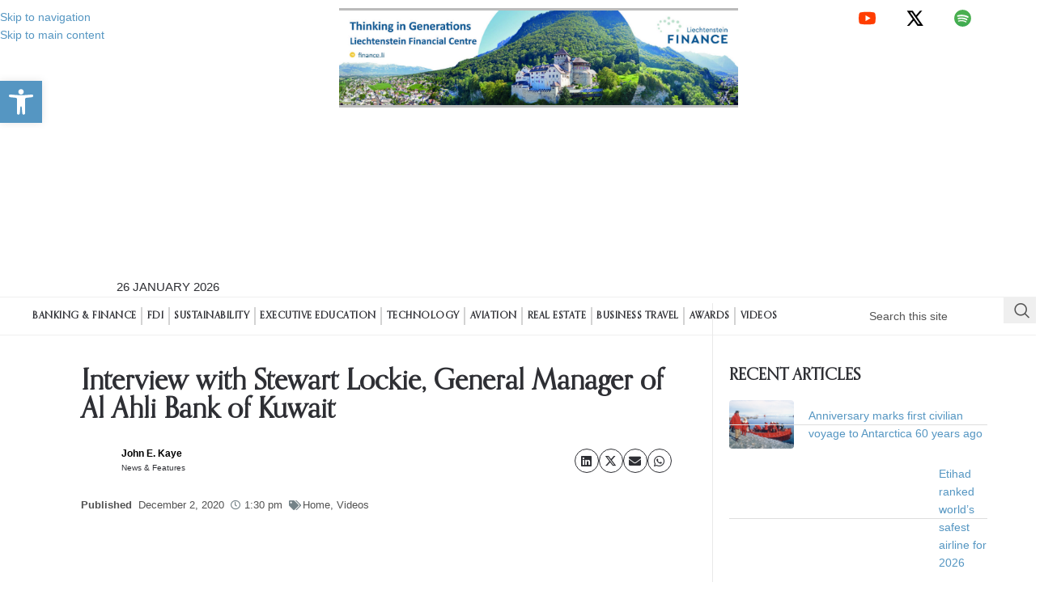

--- FILE ---
content_type: text/html; charset=UTF-8
request_url: https://the-european.eu/story-22223/remote-interview-with-stewart-lockie-general-manager-of-al-ahli-bank-of-kuwait.html
body_size: 52000
content:
<!DOCTYPE html><html lang="en-GB"><head><script data-no-optimize="1">var litespeed_docref=sessionStorage.getItem("litespeed_docref");litespeed_docref&&(Object.defineProperty(document,"referrer",{get:function(){return litespeed_docref}}),sessionStorage.removeItem("litespeed_docref"));</script> <meta charset="UTF-8"><link rel="profile" href="https://gmpg.org/xfn/11"><link rel="pingback" href="https://the-european.eu/xmlrpc.php"><meta name='robots' content='index, follow, max-image-preview:large, max-snippet:-1, max-video-preview:-1' /><title>Interview with Stewart Lockie, General Manager of Al Ahli Bank of Kuwait - The European Magazine</title><link rel="canonical" href="https://the-european.eu/story-22223/remote-interview-with-stewart-lockie-general-manager-of-al-ahli-bank-of-kuwait.html" /><meta property="og:locale" content="en_GB" /><meta property="og:type" content="article" /><meta property="og:title" content="Interview with Stewart Lockie, General Manager of Al Ahli Bank of Kuwait - The European Magazine" /><meta property="og:description" content="Al Ahli Bank of Kuwait (ABK) is a regional bank with more than 50 years of operation in the Gulf. With a strong vision focused on ‘Reimagining a Simpler Bank’, ABK offers a wide range of financial products and seamless banking services to retail and commercial customers in Kuwait, United Arab Emirates and Egypt. With a workforce of over 2000 employees, ABK offers its customers speed, convenience and security through its 78 branches, while continuously developing and enhancing its processes and systems to apply the latest technology. ABK was recently one of the leading banks in Kuwait to enhance its digital payments offering by launching Samsung, Fitbit &amp; Garmin pay. The bank continues to enjoy its long-standing relationship with Skywards/Emirates dating back to 2002." /><meta property="og:url" content="https://the-european.eu/story-22223/remote-interview-with-stewart-lockie-general-manager-of-al-ahli-bank-of-kuwait.html" /><meta property="og:site_name" content="The European Magazine" /><meta property="article:publisher" content="https://www.facebook.com/TheEuropeanMag/" /><meta property="article:published_time" content="2020-12-02T13:30:39+00:00" /><meta property="article:modified_time" content="2021-01-19T13:52:35+00:00" /><meta property="og:image" content="https://the-european.eu/wp-content/uploads/stewartlockieinterview-scaled.jpg" /><meta property="og:image:width" content="2560" /><meta property="og:image:height" content="1760" /><meta property="og:image:type" content="image/jpeg" /><meta name="author" content="John E. Kaye" /><meta name="twitter:card" content="summary_large_image" /><meta name="twitter:creator" content="@EuropeanMag" /><meta name="twitter:site" content="@EuropeanMag" /><meta name="twitter:label1" content="Written by" /><meta name="twitter:data1" content="John E. Kaye" /> <script type="application/ld+json" class="yoast-schema-graph">{"@context":"https://schema.org","@graph":[{"@type":"Article","@id":"https://the-european.eu/story-22223/remote-interview-with-stewart-lockie-general-manager-of-al-ahli-bank-of-kuwait.html#article","isPartOf":{"@id":"https://the-european.eu/story-22223/remote-interview-with-stewart-lockie-general-manager-of-al-ahli-bank-of-kuwait.html"},"author":[{"@id":"https://the-european.eu/#/schema/person/665309ace12be7fad7a4e585c3e23d66"}],"headline":"Interview with Stewart Lockie, General Manager of Al Ahli Bank of Kuwait","datePublished":"2020-12-02T13:30:39+00:00","dateModified":"2021-01-19T13:52:35+00:00","mainEntityOfPage":{"@id":"https://the-european.eu/story-22223/remote-interview-with-stewart-lockie-general-manager-of-al-ahli-bank-of-kuwait.html"},"wordCount":21,"publisher":{"@id":"https://the-european.eu/#organization"},"image":{"@id":"https://the-european.eu/story-22223/remote-interview-with-stewart-lockie-general-manager-of-al-ahli-bank-of-kuwait.html#primaryimage"},"thumbnailUrl":"https://the-european.eu/wp-content/uploads/stewartlockieinterview-scaled.jpg","articleSection":["Home","Videos"],"inLanguage":"en-GB"},{"@type":"WebPage","@id":"https://the-european.eu/story-22223/remote-interview-with-stewart-lockie-general-manager-of-al-ahli-bank-of-kuwait.html","url":"https://the-european.eu/story-22223/remote-interview-with-stewart-lockie-general-manager-of-al-ahli-bank-of-kuwait.html","name":"Interview with Stewart Lockie, General Manager of Al Ahli Bank of Kuwait - The European Magazine","isPartOf":{"@id":"https://the-european.eu/#website"},"primaryImageOfPage":{"@id":"https://the-european.eu/story-22223/remote-interview-with-stewart-lockie-general-manager-of-al-ahli-bank-of-kuwait.html#primaryimage"},"image":{"@id":"https://the-european.eu/story-22223/remote-interview-with-stewart-lockie-general-manager-of-al-ahli-bank-of-kuwait.html#primaryimage"},"thumbnailUrl":"https://the-european.eu/wp-content/uploads/stewartlockieinterview-scaled.jpg","datePublished":"2020-12-02T13:30:39+00:00","dateModified":"2021-01-19T13:52:35+00:00","breadcrumb":{"@id":"https://the-european.eu/story-22223/remote-interview-with-stewart-lockie-general-manager-of-al-ahli-bank-of-kuwait.html#breadcrumb"},"inLanguage":"en-GB","potentialAction":[{"@type":"ReadAction","target":["https://the-european.eu/story-22223/remote-interview-with-stewart-lockie-general-manager-of-al-ahli-bank-of-kuwait.html"]}]},{"@type":"ImageObject","inLanguage":"en-GB","@id":"https://the-european.eu/story-22223/remote-interview-with-stewart-lockie-general-manager-of-al-ahli-bank-of-kuwait.html#primaryimage","url":"https://the-european.eu/wp-content/uploads/stewartlockieinterview-scaled.jpg","contentUrl":"https://the-european.eu/wp-content/uploads/stewartlockieinterview-scaled.jpg","width":2560,"height":1760},{"@type":"BreadcrumbList","@id":"https://the-european.eu/story-22223/remote-interview-with-stewart-lockie-general-manager-of-al-ahli-bank-of-kuwait.html#breadcrumb","itemListElement":[{"@type":"ListItem","position":1,"name":"Home","item":"https://the-european.eu/"},{"@type":"ListItem","position":2,"name":"Interview with Stewart Lockie, General Manager of Al Ahli Bank of Kuwait"}]},{"@type":"WebSite","@id":"https://the-european.eu/#website","url":"https://the-european.eu/","name":"The European Magazine","description":"Quarterly Business Publication","publisher":{"@id":"https://the-european.eu/#organization"},"potentialAction":[{"@type":"SearchAction","target":{"@type":"EntryPoint","urlTemplate":"https://the-european.eu/?s={search_term_string}"},"query-input":{"@type":"PropertyValueSpecification","valueRequired":true,"valueName":"search_term_string"}}],"inLanguage":"en-GB"},{"@type":"Organization","@id":"https://the-european.eu/#organization","name":"Chase Publishing","url":"https://the-european.eu/","logo":{"@type":"ImageObject","inLanguage":"en-GB","@id":"https://the-european.eu/#/schema/logo/image/","url":"https://the-european.eu/wp-content/uploads/the-european-logo-1.jpg","contentUrl":"https://the-european.eu/wp-content/uploads/the-european-logo-1.jpg","width":343,"height":73,"caption":"Chase Publishing"},"image":{"@id":"https://the-european.eu/#/schema/logo/image/"},"sameAs":["https://www.facebook.com/TheEuropeanMag/","https://x.com/EuropeanMag","https://www.youtube.com/user/TheEuropeanMag?sub_confirmation=1"]},{"@type":"Person","@id":"https://the-european.eu/#/schema/person/665309ace12be7fad7a4e585c3e23d66","name":"John E. Kaye","description":"News &amp; Features"}]}</script> <link rel='dns-prefetch' href='//www.googletagmanager.com' /><link rel='dns-prefetch' href='//fonts.googleapis.com' /><link rel="alternate" type="application/rss+xml" title="The European Magazine &raquo; Feed" href="https://the-european.eu/feed" /><link rel="alternate" type="application/rss+xml" title="The European Magazine &raquo; Comments Feed" href="https://the-european.eu/comments/feed" /><link rel="alternate" title="oEmbed (JSON)" type="application/json+oembed" href="https://the-european.eu/wp-json/oembed/1.0/embed?url=https%3A%2F%2Fthe-european.eu%2Fstory-22223%2Fremote-interview-with-stewart-lockie-general-manager-of-al-ahli-bank-of-kuwait.html" /><link rel="alternate" title="oEmbed (XML)" type="text/xml+oembed" href="https://the-european.eu/wp-json/oembed/1.0/embed?url=https%3A%2F%2Fthe-european.eu%2Fstory-22223%2Fremote-interview-with-stewart-lockie-general-manager-of-al-ahli-bank-of-kuwait.html&#038;format=xml" /><style>.lazyload,
			.lazyloading {
				max-width: 100%;
			}</style><style id='wp-img-auto-sizes-contain-inline-css' type='text/css'>img:is([sizes=auto i],[sizes^="auto," i]){contain-intrinsic-size:3000px 1500px}
/*# sourceURL=wp-img-auto-sizes-contain-inline-css */</style><link data-optimized="2" rel="stylesheet" href="https://the-european.eu/wp-content/litespeed/css/614854062783783258f864df4987b524.css?ver=1077d" /><style id='global-styles-inline-css' type='text/css'>:root{--wp--preset--aspect-ratio--square: 1;--wp--preset--aspect-ratio--4-3: 4/3;--wp--preset--aspect-ratio--3-4: 3/4;--wp--preset--aspect-ratio--3-2: 3/2;--wp--preset--aspect-ratio--2-3: 2/3;--wp--preset--aspect-ratio--16-9: 16/9;--wp--preset--aspect-ratio--9-16: 9/16;--wp--preset--color--black: #000000;--wp--preset--color--cyan-bluish-gray: #abb8c3;--wp--preset--color--white: #ffffff;--wp--preset--color--pale-pink: #f78da7;--wp--preset--color--vivid-red: #cf2e2e;--wp--preset--color--luminous-vivid-orange: #ff6900;--wp--preset--color--luminous-vivid-amber: #fcb900;--wp--preset--color--light-green-cyan: #7bdcb5;--wp--preset--color--vivid-green-cyan: #00d084;--wp--preset--color--pale-cyan-blue: #8ed1fc;--wp--preset--color--vivid-cyan-blue: #0693e3;--wp--preset--color--vivid-purple: #9b51e0;--wp--preset--gradient--vivid-cyan-blue-to-vivid-purple: linear-gradient(135deg,rgb(6,147,227) 0%,rgb(155,81,224) 100%);--wp--preset--gradient--light-green-cyan-to-vivid-green-cyan: linear-gradient(135deg,rgb(122,220,180) 0%,rgb(0,208,130) 100%);--wp--preset--gradient--luminous-vivid-amber-to-luminous-vivid-orange: linear-gradient(135deg,rgb(252,185,0) 0%,rgb(255,105,0) 100%);--wp--preset--gradient--luminous-vivid-orange-to-vivid-red: linear-gradient(135deg,rgb(255,105,0) 0%,rgb(207,46,46) 100%);--wp--preset--gradient--very-light-gray-to-cyan-bluish-gray: linear-gradient(135deg,rgb(238,238,238) 0%,rgb(169,184,195) 100%);--wp--preset--gradient--cool-to-warm-spectrum: linear-gradient(135deg,rgb(74,234,220) 0%,rgb(151,120,209) 20%,rgb(207,42,186) 40%,rgb(238,44,130) 60%,rgb(251,105,98) 80%,rgb(254,248,76) 100%);--wp--preset--gradient--blush-light-purple: linear-gradient(135deg,rgb(255,206,236) 0%,rgb(152,150,240) 100%);--wp--preset--gradient--blush-bordeaux: linear-gradient(135deg,rgb(254,205,165) 0%,rgb(254,45,45) 50%,rgb(107,0,62) 100%);--wp--preset--gradient--luminous-dusk: linear-gradient(135deg,rgb(255,203,112) 0%,rgb(199,81,192) 50%,rgb(65,88,208) 100%);--wp--preset--gradient--pale-ocean: linear-gradient(135deg,rgb(255,245,203) 0%,rgb(182,227,212) 50%,rgb(51,167,181) 100%);--wp--preset--gradient--electric-grass: linear-gradient(135deg,rgb(202,248,128) 0%,rgb(113,206,126) 100%);--wp--preset--gradient--midnight: linear-gradient(135deg,rgb(2,3,129) 0%,rgb(40,116,252) 100%);--wp--preset--font-size--small: 13px;--wp--preset--font-size--medium: 20px;--wp--preset--font-size--large: 36px;--wp--preset--font-size--x-large: 42px;--wp--preset--spacing--20: 0.44rem;--wp--preset--spacing--30: 0.67rem;--wp--preset--spacing--40: 1rem;--wp--preset--spacing--50: 1.5rem;--wp--preset--spacing--60: 2.25rem;--wp--preset--spacing--70: 3.38rem;--wp--preset--spacing--80: 5.06rem;--wp--preset--shadow--natural: 6px 6px 9px rgba(0, 0, 0, 0.2);--wp--preset--shadow--deep: 12px 12px 50px rgba(0, 0, 0, 0.4);--wp--preset--shadow--sharp: 6px 6px 0px rgba(0, 0, 0, 0.2);--wp--preset--shadow--outlined: 6px 6px 0px -3px rgb(255, 255, 255), 6px 6px rgb(0, 0, 0);--wp--preset--shadow--crisp: 6px 6px 0px rgb(0, 0, 0);}:where(body) { margin: 0; }.wp-site-blocks > .alignleft { float: left; margin-right: 2em; }.wp-site-blocks > .alignright { float: right; margin-left: 2em; }.wp-site-blocks > .aligncenter { justify-content: center; margin-left: auto; margin-right: auto; }:where(.is-layout-flex){gap: 0.5em;}:where(.is-layout-grid){gap: 0.5em;}.is-layout-flow > .alignleft{float: left;margin-inline-start: 0;margin-inline-end: 2em;}.is-layout-flow > .alignright{float: right;margin-inline-start: 2em;margin-inline-end: 0;}.is-layout-flow > .aligncenter{margin-left: auto !important;margin-right: auto !important;}.is-layout-constrained > .alignleft{float: left;margin-inline-start: 0;margin-inline-end: 2em;}.is-layout-constrained > .alignright{float: right;margin-inline-start: 2em;margin-inline-end: 0;}.is-layout-constrained > .aligncenter{margin-left: auto !important;margin-right: auto !important;}.is-layout-constrained > :where(:not(.alignleft):not(.alignright):not(.alignfull)){margin-left: auto !important;margin-right: auto !important;}body .is-layout-flex{display: flex;}.is-layout-flex{flex-wrap: wrap;align-items: center;}.is-layout-flex > :is(*, div){margin: 0;}body .is-layout-grid{display: grid;}.is-layout-grid > :is(*, div){margin: 0;}body{padding-top: 0px;padding-right: 0px;padding-bottom: 0px;padding-left: 0px;}a:where(:not(.wp-element-button)){text-decoration: none;}:root :where(.wp-element-button, .wp-block-button__link){background-color: #32373c;border-width: 0;color: #fff;font-family: inherit;font-size: inherit;font-style: inherit;font-weight: inherit;letter-spacing: inherit;line-height: inherit;padding-top: calc(0.667em + 2px);padding-right: calc(1.333em + 2px);padding-bottom: calc(0.667em + 2px);padding-left: calc(1.333em + 2px);text-decoration: none;text-transform: inherit;}.has-black-color{color: var(--wp--preset--color--black) !important;}.has-cyan-bluish-gray-color{color: var(--wp--preset--color--cyan-bluish-gray) !important;}.has-white-color{color: var(--wp--preset--color--white) !important;}.has-pale-pink-color{color: var(--wp--preset--color--pale-pink) !important;}.has-vivid-red-color{color: var(--wp--preset--color--vivid-red) !important;}.has-luminous-vivid-orange-color{color: var(--wp--preset--color--luminous-vivid-orange) !important;}.has-luminous-vivid-amber-color{color: var(--wp--preset--color--luminous-vivid-amber) !important;}.has-light-green-cyan-color{color: var(--wp--preset--color--light-green-cyan) !important;}.has-vivid-green-cyan-color{color: var(--wp--preset--color--vivid-green-cyan) !important;}.has-pale-cyan-blue-color{color: var(--wp--preset--color--pale-cyan-blue) !important;}.has-vivid-cyan-blue-color{color: var(--wp--preset--color--vivid-cyan-blue) !important;}.has-vivid-purple-color{color: var(--wp--preset--color--vivid-purple) !important;}.has-black-background-color{background-color: var(--wp--preset--color--black) !important;}.has-cyan-bluish-gray-background-color{background-color: var(--wp--preset--color--cyan-bluish-gray) !important;}.has-white-background-color{background-color: var(--wp--preset--color--white) !important;}.has-pale-pink-background-color{background-color: var(--wp--preset--color--pale-pink) !important;}.has-vivid-red-background-color{background-color: var(--wp--preset--color--vivid-red) !important;}.has-luminous-vivid-orange-background-color{background-color: var(--wp--preset--color--luminous-vivid-orange) !important;}.has-luminous-vivid-amber-background-color{background-color: var(--wp--preset--color--luminous-vivid-amber) !important;}.has-light-green-cyan-background-color{background-color: var(--wp--preset--color--light-green-cyan) !important;}.has-vivid-green-cyan-background-color{background-color: var(--wp--preset--color--vivid-green-cyan) !important;}.has-pale-cyan-blue-background-color{background-color: var(--wp--preset--color--pale-cyan-blue) !important;}.has-vivid-cyan-blue-background-color{background-color: var(--wp--preset--color--vivid-cyan-blue) !important;}.has-vivid-purple-background-color{background-color: var(--wp--preset--color--vivid-purple) !important;}.has-black-border-color{border-color: var(--wp--preset--color--black) !important;}.has-cyan-bluish-gray-border-color{border-color: var(--wp--preset--color--cyan-bluish-gray) !important;}.has-white-border-color{border-color: var(--wp--preset--color--white) !important;}.has-pale-pink-border-color{border-color: var(--wp--preset--color--pale-pink) !important;}.has-vivid-red-border-color{border-color: var(--wp--preset--color--vivid-red) !important;}.has-luminous-vivid-orange-border-color{border-color: var(--wp--preset--color--luminous-vivid-orange) !important;}.has-luminous-vivid-amber-border-color{border-color: var(--wp--preset--color--luminous-vivid-amber) !important;}.has-light-green-cyan-border-color{border-color: var(--wp--preset--color--light-green-cyan) !important;}.has-vivid-green-cyan-border-color{border-color: var(--wp--preset--color--vivid-green-cyan) !important;}.has-pale-cyan-blue-border-color{border-color: var(--wp--preset--color--pale-cyan-blue) !important;}.has-vivid-cyan-blue-border-color{border-color: var(--wp--preset--color--vivid-cyan-blue) !important;}.has-vivid-purple-border-color{border-color: var(--wp--preset--color--vivid-purple) !important;}.has-vivid-cyan-blue-to-vivid-purple-gradient-background{background: var(--wp--preset--gradient--vivid-cyan-blue-to-vivid-purple) !important;}.has-light-green-cyan-to-vivid-green-cyan-gradient-background{background: var(--wp--preset--gradient--light-green-cyan-to-vivid-green-cyan) !important;}.has-luminous-vivid-amber-to-luminous-vivid-orange-gradient-background{background: var(--wp--preset--gradient--luminous-vivid-amber-to-luminous-vivid-orange) !important;}.has-luminous-vivid-orange-to-vivid-red-gradient-background{background: var(--wp--preset--gradient--luminous-vivid-orange-to-vivid-red) !important;}.has-very-light-gray-to-cyan-bluish-gray-gradient-background{background: var(--wp--preset--gradient--very-light-gray-to-cyan-bluish-gray) !important;}.has-cool-to-warm-spectrum-gradient-background{background: var(--wp--preset--gradient--cool-to-warm-spectrum) !important;}.has-blush-light-purple-gradient-background{background: var(--wp--preset--gradient--blush-light-purple) !important;}.has-blush-bordeaux-gradient-background{background: var(--wp--preset--gradient--blush-bordeaux) !important;}.has-luminous-dusk-gradient-background{background: var(--wp--preset--gradient--luminous-dusk) !important;}.has-pale-ocean-gradient-background{background: var(--wp--preset--gradient--pale-ocean) !important;}.has-electric-grass-gradient-background{background: var(--wp--preset--gradient--electric-grass) !important;}.has-midnight-gradient-background{background: var(--wp--preset--gradient--midnight) !important;}.has-small-font-size{font-size: var(--wp--preset--font-size--small) !important;}.has-medium-font-size{font-size: var(--wp--preset--font-size--medium) !important;}.has-large-font-size{font-size: var(--wp--preset--font-size--large) !important;}.has-x-large-font-size{font-size: var(--wp--preset--font-size--x-large) !important;}
/*# sourceURL=global-styles-inline-css */</style> <script type="litespeed/javascript" data-src="https://the-european.eu/wp-includes/js/jquery/jquery.min.js" id="jquery-core-js"></script> 
 <script type="litespeed/javascript" data-src="https://www.googletagmanager.com/gtag/js?id=G-KQFH8F076Y" id="google_gtagjs-js"></script> <script id="google_gtagjs-js-after" type="litespeed/javascript">window.dataLayer=window.dataLayer||[];function gtag(){dataLayer.push(arguments)}
gtag("set","linker",{"domains":["the-european.eu"]});gtag("js",new Date());gtag("set","developer_id.dZTNiMT",!0);gtag("config","G-KQFH8F076Y");window._googlesitekit=window._googlesitekit||{};window._googlesitekit.throttledEvents=[];window._googlesitekit.gtagEvent=(name,data)=>{var key=JSON.stringify({name,data});if(!!window._googlesitekit.throttledEvents[key]){return}window._googlesitekit.throttledEvents[key]=!0;setTimeout(()=>{delete window._googlesitekit.throttledEvents[key]},5);gtag("event",name,{...data,event_source:"site-kit"})}</script> <link rel="https://api.w.org/" href="https://the-european.eu/wp-json/" /><link rel="alternate" title="JSON" type="application/json" href="https://the-european.eu/wp-json/wp/v2/posts/22223" /><link rel="EditURI" type="application/rsd+xml" title="RSD" href="https://the-european.eu/xmlrpc.php?rsd" /><link rel='shortlink' href='https://the-european.eu/?p=22223' /><meta name="generator" content="Site Kit by Google 1.170.0" /><script type="litespeed/javascript">function external_links_in_new_windows_loop(){if(!document.links){document.links=document.getElementsByTagName('a')}
var change_link=!1;var force='';var ignore='';for(var t=0;t<document.links.length;t++){var all_links=document.links[t];change_link=!1;if(document.links[t].hasAttribute('onClick')==!1){if(all_links.href.search(/^http/)!=-1&&all_links.href.search('the-european.eu')==-1&&all_links.href.search(/^#/)==-1){change_link=!0}
if(force!=''&&all_links.href.search(force)!=-1){change_link=!0}
if(ignore!=''&&all_links.href.search(ignore)!=-1){change_link=!1}
if(change_link==!0){document.links[t].setAttribute('onClick','javascript:window.open(\''+all_links.href.replace(/'/g,'')+'\', \'_blank\', \'noopener\'); return false;');document.links[t].removeAttribute('target')}}}}
function external_links_in_new_windows_load(func){var oldonload=window.onload;if(typeof window.onload!='function'){window.onload=func}else{window.onload=function(){oldonload();func()}}}
external_links_in_new_windows_load(external_links_in_new_windows_loop)</script> <style>.cmplz-hidden {
					display: none !important;
				}</style><style type="text/css">#pojo-a11y-toolbar .pojo-a11y-toolbar-toggle a{ background-color: #5596c2;	color: #ffffff;}
#pojo-a11y-toolbar .pojo-a11y-toolbar-overlay, #pojo-a11y-toolbar .pojo-a11y-toolbar-overlay ul.pojo-a11y-toolbar-items.pojo-a11y-links{ border-color: #5596c2;}
body.pojo-a11y-focusable a:focus{ outline-style: solid !important;	outline-width: 1px !important;	outline-color: #FF0000 !important;}
#pojo-a11y-toolbar{ top: 100px !important;}
#pojo-a11y-toolbar .pojo-a11y-toolbar-overlay{ background-color: #ffffff;}
#pojo-a11y-toolbar .pojo-a11y-toolbar-overlay ul.pojo-a11y-toolbar-items li.pojo-a11y-toolbar-item a, #pojo-a11y-toolbar .pojo-a11y-toolbar-overlay p.pojo-a11y-toolbar-title{ color: #333333;}
#pojo-a11y-toolbar .pojo-a11y-toolbar-overlay ul.pojo-a11y-toolbar-items li.pojo-a11y-toolbar-item a.active{ background-color: #5596c2;	color: #ffffff;}
@media (max-width: 767px) { #pojo-a11y-toolbar { top: 50px !important; } }</style> <script type="litespeed/javascript">document.documentElement.className=document.documentElement.className.replace('no-js','js')</script> <style>.no-js img.lazyload {
				display: none;
			}

			figure.wp-block-image img.lazyloading {
				min-width: 150px;
			}

			.lazyload,
			.lazyloading {
				--smush-placeholder-width: 100px;
				--smush-placeholder-aspect-ratio: 1/1;
				width: var(--smush-image-width, var(--smush-placeholder-width)) !important;
				aspect-ratio: var(--smush-image-aspect-ratio, var(--smush-placeholder-aspect-ratio)) !important;
			}

						.lazyload, .lazyloading {
				opacity: 0;
			}

			.lazyloaded {
				opacity: 1;
				transition: opacity 400ms;
				transition-delay: 0ms;
			}</style><meta name="viewport" content="width=device-width, initial-scale=1.0, maximum-scale=1.0, user-scalable=no"><meta name="generator" content="Elementor 3.32.5; features: additional_custom_breakpoints; settings: css_print_method-external, google_font-enabled, font_display-swap"><link href="https://db.onlinewebfonts.com/a/3uefq0fuWZOK83zq" rel="stylesheet" type="text/css"/><style>.e-con.e-parent:nth-of-type(n+4):not(.e-lazyloaded):not(.e-no-lazyload),
				.e-con.e-parent:nth-of-type(n+4):not(.e-lazyloaded):not(.e-no-lazyload) * {
					background-image: none !important;
				}
				@media screen and (max-height: 1024px) {
					.e-con.e-parent:nth-of-type(n+3):not(.e-lazyloaded):not(.e-no-lazyload),
					.e-con.e-parent:nth-of-type(n+3):not(.e-lazyloaded):not(.e-no-lazyload) * {
						background-image: none !important;
					}
				}
				@media screen and (max-height: 640px) {
					.e-con.e-parent:nth-of-type(n+2):not(.e-lazyloaded):not(.e-no-lazyload),
					.e-con.e-parent:nth-of-type(n+2):not(.e-lazyloaded):not(.e-no-lazyload) * {
						background-image: none !important;
					}
				}</style> <script type="litespeed/javascript">document.addEventListener("DOMContentLiteSpeedLoaded",function(){const videos=document.querySelectorAll("video");videos.forEach(function(video){video.setAttribute("controlsList","nodownload")})})</script><link rel="icon" href="https://the-european.eu/wp-content/uploads/cropped-Favicon-removebg-preview-32x32.png" sizes="32x32" /><link rel="icon" href="https://the-european.eu/wp-content/uploads/cropped-Favicon-removebg-preview-192x192.png" sizes="192x192" /><link rel="apple-touch-icon" href="https://the-european.eu/wp-content/uploads/cropped-Favicon-removebg-preview-180x180.png" /><meta name="msapplication-TileImage" content="https://the-european.eu/wp-content/uploads/cropped-Favicon-removebg-preview-270x270.png" /><style type="text/css" id="wp-custom-css">@import url(https://db.onlinewebfonts.com/c/2aea0ac500c896188f9ad191c231029c?family=Orpheus+Pro);
@import url(https://db.onlinewebfonts.com/c/81651a191b7129993b0871c834a19600?family=OrpheusPro-Bold);

/** Start Block Kit CSS: 136-3-fc37602abad173a9d9d95d89bbe6bb80 **/

.envato-block__preview{overflow: visible !important;}

/** End Block Kit CSS: 136-3-fc37602abad173a9d9d95d89bbe6bb80 **/



/** Start Block Kit CSS: 71-3-d415519effd9e11f35d2438c58ea7ebf **/

.envato-block__preview{overflow: visible;}

/** End Block Kit CSS: 71-3-d415519effd9e11f35d2438c58ea7ebf **/

/* Default style for post images (applies to all categories) */
.post img {
    width: 610px;
    height: 400px;
    object-fit: cover;
}

/* Target the post list images inside the widget with the specific classes */
.elementor-icon-list-items.ekit-post-list-wrapper img {
    width: 200px; /* Make sure the image takes the full width of its container */
    height: 60px; /* Set a fixed height to ensure consistency */
    object-fit: cover; /* Crop the image to fit the container and maintain aspect ratio */
  
}


/* Hide date from blog posts */
.entry-date, /* Common class for dates in posts */
.posted-on,  /* Class used for published dates in posts */
.meta-date,  /* Some themes use this for date display */
.time,       /* General time/date class */
.date,       /* Some themes use 'date' class */
.post-date,  /* Another potential class */
.published,  /* Common class for published date */
.updated,    /* Hide updated dates */
.single .entry-meta .posted-on,  /* Single post page */
.widget .post-date { /* Recent posts widget if it shows dates */
    display: none !important; /* Ensure dates are hidden */
}

body {
    width: 100% !important;
}

.container,
.elementor-section.elementor-section-boxed {
    max-width: 100% !important;
    width: 100% !important;
}



/* Target posts in the 'video' category */
.category-videos iframe,
.category-videos embed,
.category-videos object,
.category-videos video {
    width: 100%; /* Full width */
    height: 450px; /* Set a fixed height */
    max-width: 100%; /* Ensure it doesn't exceed container width */
    object-fit: cover; /* Adjust fit of video */
}

/* Optional: Adjust responsiveness for smaller screens */
@media screen and (max-width: 768px) {
    .category-videos iframe,
    .category-videos embed,
    .category-videos object,
    .category-videos video {
        height: 300px; /* Smaller height on mobile */
    }
}

.single-post .elementor-heading-title {
    font-family: "Orpheus Pro"!important;
}
.single-post .wp-block-heading {
    font-family: "OrpheusPro-Bold"!important;
}

.home .eael-entry-title .eael-grid-post-link{
	font-family: "Orpheus Pro"!important;
}
.page-id-35881 .container, .container-fluid {
    padding-right: 0;
    padding-left: 0;
}
.widget {
    margin-bottom: 10px;
    padding-bottom: 10px;
    border-bottom: none;
}

.wp-block-button__link {
    text-align: center;
    padding: 8px 16px!important;
    font-size: 12px;
	color:#fff!important;
}
p.has-text-align-center{
	text-align:center!important;
}
.elementor-39996 .elementor-element.elementor-element-4028db8 .elementor-heading-title {
    text-transform: unset!important;
}

.search-results.elementor-kit-35864 #main-content a {
    color: #ffffff!important;
}

.search-results.elementor-kit-35864 #main-content .wd-post-reply.wd-style-1 {
   display:none;
}
.search-results.elementor-kit-35864 #main-content .blog-design-mask .wd-post-content>* {
    pointer-events: auto;
    color: #b3b3b3;
}
.search-results.elementor-kit-35864 #main-content .wd-post-cat.wd-style-with-bg {
    background-color: #5596c2;
}


.adBg.elementor-element {
  background-attachment: fixed;
}</style><style></style><style id="wd-style-default_header-css" data-type="wd-style-default_header">:root{
	--wd-top-bar-h: 42px;
	--wd-top-bar-sm-h: 40px;
	--wd-top-bar-sticky-h: .00001px;
	--wd-top-bar-brd-w: .00001px;

	--wd-header-general-h: 104px;
	--wd-header-general-sm-h: 60px;
	--wd-header-general-sticky-h: .00001px;
	--wd-header-general-brd-w: 1px;

	--wd-header-bottom-h: 50px;
	--wd-header-bottom-sm-h: .00001px;
	--wd-header-bottom-sticky-h: .00001px;
	--wd-header-bottom-brd-w: .00001px;

	--wd-header-clone-h: .00001px;

	--wd-header-brd-w: calc(var(--wd-top-bar-brd-w) + var(--wd-header-general-brd-w) + var(--wd-header-bottom-brd-w));
	--wd-header-h: calc(var(--wd-top-bar-h) + var(--wd-header-general-h) + var(--wd-header-bottom-h) + var(--wd-header-brd-w));
	--wd-header-sticky-h: calc(var(--wd-top-bar-sticky-h) + var(--wd-header-general-sticky-h) + var(--wd-header-bottom-sticky-h) + var(--wd-header-clone-h) + var(--wd-header-brd-w));
	--wd-header-sm-h: calc(var(--wd-top-bar-sm-h) + var(--wd-header-general-sm-h) + var(--wd-header-bottom-sm-h) + var(--wd-header-brd-w));
}

.whb-top-bar .wd-dropdown {
	margin-top: 0px;
}

.whb-top-bar .wd-dropdown:after {
	height: 11px;
}




:root:has(.whb-general-header.whb-border-boxed) {
	--wd-header-general-brd-w: .00001px;
}

@media (max-width: 1024px) {
:root:has(.whb-general-header.whb-hidden-mobile) {
	--wd-header-general-brd-w: .00001px;
}
}


.whb-header-bottom .wd-dropdown {
	margin-top: 4px;
}

.whb-header-bottom .wd-dropdown:after {
	height: 15px;
}



		
.whb-top-bar {
	background-color: rgba(130, 183, 53, 1);
}

.whb-duljtjrl87kj7pmuut6b form.searchform {
	--wd-form-height: 46px;
}
.whb-general-header {
	border-color: rgba(129, 129, 129, 0.2);border-bottom-width: 1px;border-bottom-style: solid;
}</style><style id="wd-style-theme_settings_default-css" data-type="wd-style-theme_settings_default">@font-face {
	font-weight: normal;
	font-style: normal;
	font-family: "woodmart-font";
	src: url("//the-european.eu/wp-content/themes/woodmart/fonts/woodmart-font-1-400.woff2?v=8.3.4") format("woff2");
}

:root {
	--wd-text-font: "Poppins", Arial, Helvetica, sans-serif;
	--wd-text-font-weight: 400;
	--wd-text-color: rgb(84,84,84);
	--wd-text-font-size: 14px;
	--wd-title-font: "Playfair Display", Arial, Helvetica, sans-serif;
	--wd-title-font-weight: 600;
	--wd-title-color: rgb(85,94,102);
	--wd-entities-title-font: "Montserrat", Arial, Helvetica, sans-serif;
	--wd-entities-title-font-weight: 600;
	--wd-entities-title-color: #333333;
	--wd-entities-title-color-hover: rgb(51 51 51 / 65%);
	--wd-alternative-font: "Montserrat", Arial, Helvetica, sans-serif;
	--wd-widget-title-font: "Playfair Display", Arial, Helvetica, sans-serif;
	--wd-widget-title-font-weight: 600;
	--wd-widget-title-transform: uppercase;
	--wd-widget-title-color: #333;
	--wd-widget-title-font-size: 16px;
	--wd-header-el-font: "Lato", Arial, Helvetica, sans-serif;
	--wd-header-el-font-weight: 700;
	--wd-header-el-transform: uppercase;
	--wd-header-el-font-size: 13px;
	--wd-otl-style: dotted;
	--wd-otl-width: 2px;
	--wd-primary-color: rgb(116,131,136);
	--wd-alternative-color: rgb(0,0,0);
	--btn-default-bgcolor: rgb(116,131,136);
	--btn-default-bgcolor-hover: rgb(0,0,0);
	--btn-accented-bgcolor: rgb(116,131,136);
	--btn-accented-bgcolor-hover: rgb(0,0,0);
	--wd-form-brd-width: 1px;
	--notices-success-bg: rgb(0,0,0);
	--notices-success-color: #fff;
	--notices-warning-bg: rgb(0,0,0);
	--notices-warning-color: #fff;
	--wd-link-color: #333333;
	--wd-link-color-hover: #242424;
}
.wd-age-verify-wrap {
	--wd-popup-width: 500px;
}
.wd-popup.wd-promo-popup {
	background-color: #111111;
	background-image: none;
	background-repeat: no-repeat;
	background-size: contain;
	background-position: left center;
}
.wd-promo-popup-wrap {
	--wd-popup-width: 800px;
}
:is(.woodmart-woocommerce-layered-nav, .wd-product-category-filter) .wd-scroll-content {
	max-height: 223px;
}
.wd-page-title .wd-page-title-bg img {
	object-fit: cover;
	object-position: center center;
}
.wd-footer {
	background-color: #ffffff;
	background-image: none;
}
.mfp-wrap.wd-popup-quick-view-wrap {
	--wd-popup-width: 920px;
}

@media (max-width: 768.98px) {
	:root {
		--wd-text-font-size: 11px;
	--wd-widget-title-font-size: 12px;
	--wd-header-el-font-size: 11px;
	}

}
:root{
--wd-container-w: 1222px;
--wd-form-brd-radius: 0px;
--btn-default-color: #fff;
--btn-default-color-hover: #fff;
--btn-accented-color: #fff;
--btn-accented-color-hover: #fff;
--btn-default-brd-radius: 0px;
--btn-default-box-shadow: none;
--btn-default-box-shadow-hover: none;
--btn-default-box-shadow-active: none;
--btn-default-bottom: 0px;
--btn-accented-brd-radius: 0px;
--btn-accented-box-shadow: none;
--btn-accented-box-shadow-hover: none;
--btn-accented-box-shadow-active: none;
--btn-accented-bottom: 0px;
--wd-brd-radius: 0px;
}

@media (min-width: 1222px) {
section.elementor-section.wd-section-stretch > .elementor-container {
margin-left: auto;
margin-right: auto;
}
}


.wd-page-title {
background-color: #0a0a0a;
}

@font-face {
	font-family: "Orpheus-Pro";
	src: url("//the-european.eu/wp-content/uploads/Orpheus-Pro.woff2") format("woff2"), 
url("//the-european.eu/wp-content/uploads/Orpheus-Pro.woff") format("woff");
	font-weight: 400;
	font-style: normal;
}</style></head><body data-cmplz=1 class="wp-singular post-template-default single single-post postid-22223 single-format-standard wp-theme-woodmart wrapper-full-width  categories-accordion-on woodmart-ajax-shop-on elementor-default elementor-template-full-width elementor-kit-35864 elementor-page-52277"> <script type="text/javascript" id="wd-flicker-fix">// Flicker fix.</script> <div class="wd-skip-links">
<a href="#menu-main-nav-final" class="wd-skip-navigation btn">
Skip to navigation					</a>
<a href="#main-content" class="wd-skip-content btn">
Skip to main content			</a></div><div class="wd-page-wrapper website-wrapper"><header data-elementor-type="header" data-elementor-id="35904" class="elementor elementor-35904 elementor-location-header" data-elementor-post-type="elementor_library"><section class="elementor-section elementor-top-section elementor-element elementor-element-698c0bc elementor-section-boxed elementor-section-height-default elementor-section-height-default" data-id="698c0bc" data-element_type="section"><div class="elementor-container elementor-column-gap-default"><div class="elementor-column elementor-col-33 elementor-top-column elementor-element elementor-element-00e2f86 elementor-hidden-mobile" data-id="00e2f86" data-element_type="column"><div class="elementor-widget-wrap elementor-element-populated"><div class="elementor-element elementor-element-dcb467f elementor-widget elementor-widget-image" data-id="dcb467f" data-element_type="widget" data-widget_type="image.default"><div class="elementor-widget-container">
<a href="https://the-european.eu">
<img width="343" height="73" data-src="https://the-european.eu/wp-content/uploads/the-european-logo-1.jpg" class="attachment-full size-full wp-image-35910 lazyload" alt="" data-srcset="https://the-european.eu/wp-content/uploads/the-european-logo-1.jpg 343w, https://the-european.eu/wp-content/uploads/the-european-logo-1-289x62.jpg 289w, https://the-european.eu/wp-content/uploads/the-european-logo-1-150x32.jpg 150w" data-sizes="(max-width: 343px) 100vw, 343px" src="[data-uri]" style="--smush-placeholder-width: 343px; --smush-placeholder-aspect-ratio: 343/73;" />								</a></div></div><div class="elementor-element elementor-element-fc11fd5 color-scheme-inherit text-left elementor-widget elementor-widget-text-editor" data-id="fc11fd5" data-element_type="widget" data-widget_type="text-editor.default"><div class="elementor-widget-container">
26 January 2026</div></div></div></div><div class="elementor-column elementor-col-33 elementor-top-column elementor-element elementor-element-8a6cf78 elementor-hidden-mobile" data-id="8a6cf78" data-element_type="column"><div class="elementor-widget-wrap elementor-element-populated"><div class="elementor-element elementor-element-b47d8f8 elementor-widget__width-inherit elementor-hidden-mobile elementor--h-position-center elementor--v-position-middle elementor-widget elementor-widget-slides" data-id="b47d8f8" data-element_type="widget" data-settings="{&quot;navigation&quot;:&quot;none&quot;,&quot;autoplay_speed&quot;:3000,&quot;autoplay&quot;:&quot;yes&quot;,&quot;infinite&quot;:&quot;yes&quot;,&quot;transition&quot;:&quot;slide&quot;,&quot;transition_speed&quot;:500}" data-widget_type="slides.default"><div class="elementor-widget-container"><div class="elementor-swiper"><div class="elementor-slides-wrapper elementor-main-swiper swiper" role="region" aria-roledescription="carousel" aria-label="Slides" dir="ltr" data-animation=""><div class="swiper-wrapper elementor-slides"><div class="elementor-repeater-item-ba381ec swiper-slide" role="group" aria-roledescription="slide"><div class="swiper-slide-bg" role="img" aria-label="Liechtenstein Finance_Banner"></div><a class="swiper-slide-inner" href="https://finance.li/" target="_blank"><div class="swiper-slide-contents"></div></a></div><div class="elementor-repeater-item-c26c9ac swiper-slide" role="group" aria-roledescription="slide"><div class="swiper-slide-bg" role="img" aria-label="Confense banner"></div><a class="swiper-slide-inner" href="https://cofense.com/formula-phish-detection-response?utm_source=integrated_campaign&#038;utm_medium=ad&#038;utm_campaign=2025_INT_The+European+Campaign_Europe_Mar1" target="_blank"><div class="swiper-slide-contents"></div></a></div></div></div></div></div></div></div></div><div class="elementor-column elementor-col-33 elementor-top-column elementor-element elementor-element-48c9d98 elementor-hidden-mobile" data-id="48c9d98" data-element_type="column" data-settings="{&quot;background_background&quot;:&quot;gradient&quot;}"><div class="elementor-widget-wrap elementor-element-populated"><div class="elementor-element elementor-element-04345f5 e-grid-align-right elementor-shape-rounded elementor-grid-0 elementor-widget elementor-widget-social-icons" data-id="04345f5" data-element_type="widget" data-widget_type="social-icons.default"><div class="elementor-widget-container"><div class="elementor-social-icons-wrapper elementor-grid" role="list">
<span class="elementor-grid-item" role="listitem">
<a class="elementor-icon elementor-social-icon elementor-social-icon- elementor-repeater-item-f372dc9" href="https://www.youtube.com/user/TheEuropeanMag?sub_confirmation=1" target="_blank">
<span class="elementor-screen-only"></span>
<svg xmlns="http://www.w3.org/2000/svg" xmlns:xlink="http://www.w3.org/1999/xlink" viewBox="0 0 48 48" width="480px" height="480px"><path fill="#FF3D00" d="M43.2,33.9c-0.4,2.1-2.1,3.7-4.2,4c-3.3,0.5-8.8,1.1-15,1.1c-6.1,0-11.6-0.6-15-1.1c-2.1-0.3-3.8-1.9-4.2-4C4.4,31.6,4,28.2,4,24c0-4.2,0.4-7.6,0.8-9.9c0.4-2.1,2.1-3.7,4.2-4C12.3,9.6,17.8,9,24,9c6.2,0,11.6,0.6,15,1.1c2.1,0.3,3.8,1.9,4.2,4c0.4,2.3,0.9,5.7,0.9,9.9C44,28.2,43.6,31.6,43.2,33.9z"></path><polygon fill="#FFFFFF" points="20,31 20,17 32,24 "></polygon></svg>					</a>
</span>
<span class="elementor-grid-item" role="listitem">
<a class="elementor-icon elementor-social-icon elementor-social-icon- elementor-repeater-item-b9b2703" href="https://twitter.com/intent/follow?source=followbutton&#038;variant=1.0&#038;screen_name=EuropeanMag" target="_blank">
<span class="elementor-screen-only"></span>
<svg xmlns="http://www.w3.org/2000/svg" viewBox="0 0 24 24" width="384px" height="384px"><path d="M 2.3671875 3 L 9.4628906 13.140625 L 2.7402344 21 L 5.3808594 21 L 10.644531 14.830078 L 14.960938 21 L 21.871094 21 L 14.449219 10.375 L 20.740234 3 L 18.140625 3 L 13.271484 8.6875 L 9.2988281 3 L 2.3671875 3 z M 6.2070312 5 L 8.2558594 5 L 18.033203 19 L 16.001953 19 L 6.2070312 5 z"></path></svg>					</a>
</span>
<span class="elementor-grid-item" role="listitem">
<a class="elementor-icon elementor-social-icon elementor-social-icon- elementor-repeater-item-f534177" href="https://open.spotify.com/show/2ujdgpj7kJkN2gU94khe7H?go=1&#038;sp_cid=87909921dee6803f4c33f27c52afcdcf&#038;utm_source=embed_player_p&#038;utm_medium=desktop&#038;nd=1&#038;dlsi=2070c5a959fe4e31" target="_blank">
<span class="elementor-screen-only"></span>
<svg xmlns="http://www.w3.org/2000/svg" viewBox="0 0 48 48" width="240px" height="240px"><linearGradient id="tS~Tu1dsT5kMXF2Lct~HUa" x1="24.001" x2="24.001" y1="-4.765" y2="56.31" gradientUnits="userSpaceOnUse"><stop offset="0" stop-color="#4caf50"></stop><stop offset=".489" stop-color="#4aaf50"></stop><stop offset=".665" stop-color="#43ad50"></stop><stop offset=".79" stop-color="#38aa50"></stop><stop offset=".892" stop-color="#27a550"></stop><stop offset=".978" stop-color="#11a050"></stop><stop offset="1" stop-color="#0a9e50"></stop></linearGradient><path fill="url(#tS~Tu1dsT5kMXF2Lct~HUa)" d="M24.001,4c-11.077,0-20,8.923-20,20s8.923,20,20,20c11.076,0,20-8.923,20-20 S35.077,4,24.001,4z"></path><path d="M21.224,15.938c5.554,0,11.4,1.17,15.785,3.654c0.584,0.293,1.022,0.877,1.022,1.754 c-0.145,1.023-0.877,1.755-1.899,1.755c-0.438,0-0.585-0.146-1.023-0.291c-3.508-2.047-8.769-3.217-13.885-3.217 c-2.631,0-5.262,0.293-7.6,0.877c-0.293,0-0.585,0.146-1.023,0.146c-0.075,0.011-0.149,0.016-0.221,0.016 c-0.905,0-1.533-0.821-1.533-1.77c0-1.023,0.585-1.607,1.315-1.754C14.939,16.231,17.862,15.938,21.224,15.938 M20.785,22.369 c4.97,0,9.793,1.17,13.593,3.507c0.584,0.291,0.877,0.877,0.877,1.461c0,0.878-0.585,1.608-1.462,1.608 c-0.438,0-0.73-0.144-1.023-0.291c-3.068-1.9-7.308-3.071-12.13-3.071c-2.339,0-4.531,0.293-6.139,0.733 c-0.439,0.144-0.585,0.144-0.877,0.144c-0.877,0-1.462-0.73-1.462-1.461c0-0.877,0.439-1.316,1.169-1.607 C15.523,22.808,17.716,22.369,20.785,22.369 M21.223,28.654c4.093,0,7.893,1.021,11.108,2.924 c0.438,0.291,0.731,0.584,0.731,1.314c-0.146,0.586-0.731,1.023-1.315,1.023c-0.292,0-0.585-0.145-0.877-0.292 c-2.777-1.607-6.139-2.484-9.792-2.484c-2.047,0-4.093,0.291-5.993,0.73c-0.292,0-0.731,0.146-0.877,0.146 c-0.731,0-1.169-0.586-1.169-1.17c0-0.73,0.438-1.17,1.023-1.314C16.4,28.945,18.739,28.654,21.223,28.654 M21.224,14.938 c-3.789,0-6.666,0.371-9.317,1.202c-1.254,0.279-2.06,1.341-2.06,2.722c0,1.553,1.112,2.77,2.533,2.77 c0.095,0,0.192-0.005,0.291-0.017c0.319-0.007,0.574-0.065,0.764-0.107c0.068-0.015,0.13-0.035,0.193-0.038h0.123l0.116-0.03 c2.219-0.554,4.763-0.847,7.358-0.847c5.073,0,10.075,1.152,13.381,3.081l0.09,0.053l0.099,0.033 c0.109,0.036,0.195,0.073,0.273,0.105c0.251,0.105,0.563,0.236,1.065,0.236c1.483,0,2.671-1.075,2.889-2.615l0.01-0.07v-0.071 c0-1.171-0.564-2.13-1.549-2.635C33.238,16.313,27.314,14.938,21.224,14.938L21.224,14.938z M20.785,21.369 c-3.291,0-5.651,0.508-7.711,1.057l-0.058,0.015l-0.055,0.022c-1.194,0.476-1.799,1.329-1.799,2.536 c0,1.357,1.104,2.461,2.462,2.461c0.371,0,0.626-0.009,1.189-0.194c1.572-0.429,3.714-0.683,5.827-0.683 c4.441,0,8.562,1.037,11.603,2.921l0.038,0.024l0.04,0.02c0.334,0.168,0.792,0.397,1.471,0.397c1.404,0,2.462-1.121,2.462-2.608 c0-0.996-0.53-1.886-1.387-2.334C31.04,22.659,26.04,21.369,20.785,21.369L20.785,21.369z M21.223,27.654 c-2.547,0-4.969,0.297-7.404,0.907c-1.096,0.27-1.78,1.145-1.78,2.284c0,1.217,0.953,2.17,2.169,2.17 c0.172,0,0.334-0.037,0.522-0.079c0.101-0.023,0.288-0.065,0.357-0.067l0.101-0.003l0.122-0.023 c2.023-0.467,3.963-0.704,5.768-0.704c3.422,0,6.635,0.812,9.291,2.35l0.025,0.015l0.026,0.013 c0.334,0.168,0.792,0.399,1.327,0.399c1.05,0,2.032-0.766,2.285-1.781l0.03-0.119v-0.123c0-1.202-0.595-1.76-1.178-2.147 l-0.022-0.014l-0.022-0.013C29.455,28.713,25.437,27.654,21.223,27.654L21.223,27.654z" opacity=".05"></path><path d="M21.224,15.938c5.554,0,11.4,1.17,15.785,3.654c0.584,0.293,1.022,0.877,1.022,1.754 c-0.145,1.023-0.877,1.755-1.899,1.755c-0.438,0-0.585-0.146-1.023-0.291c-3.508-2.047-8.769-3.217-13.885-3.217 c-2.631,0-5.262,0.293-7.6,0.877c-0.293,0-0.585,0.146-1.023,0.146c-0.075,0.011-0.149,0.016-0.221,0.016 c-0.905,0-1.533-0.821-1.533-1.77c0-1.023,0.585-1.607,1.315-1.754C14.939,16.231,17.862,15.938,21.224,15.938 M20.785,22.369 c4.97,0,9.793,1.17,13.593,3.507c0.584,0.291,0.877,0.877,0.877,1.461c0,0.878-0.585,1.608-1.462,1.608 c-0.438,0-0.73-0.144-1.023-0.291c-3.068-1.9-7.308-3.071-12.13-3.071c-2.339,0-4.531,0.293-6.139,0.733 c-0.439,0.144-0.585,0.144-0.877,0.144c-0.877,0-1.462-0.73-1.462-1.461c0-0.877,0.439-1.316,1.169-1.607 C15.523,22.808,17.716,22.369,20.785,22.369 M21.223,28.654c4.093,0,7.893,1.021,11.108,2.924 c0.438,0.291,0.731,0.584,0.731,1.314c-0.146,0.586-0.731,1.023-1.315,1.023c-0.292,0-0.585-0.145-0.877-0.292 c-2.777-1.607-6.139-2.484-9.792-2.484c-2.047,0-4.093,0.291-5.993,0.73c-0.292,0-0.731,0.146-0.877,0.146 c-0.731,0-1.169-0.586-1.169-1.17c0-0.73,0.438-1.17,1.023-1.314C16.4,28.945,18.739,28.654,21.223,28.654 M21.224,15.438 c-3.747,0-6.582,0.366-9.188,1.186c-1.042,0.222-1.689,1.078-1.689,2.238c0,1.273,0.893,2.27,2.033,2.27 c0.084,0,0.169-0.005,0.257-0.016c0.28-0.004,0.506-0.055,0.689-0.096c0.119-0.027,0.222-0.05,0.299-0.05h0.061l0.06-0.015 c2.258-0.564,4.844-0.862,7.479-0.862c5.158,0,10.254,1.177,13.633,3.149l0.045,0.026l0.05,0.016 c0.123,0.041,0.221,0.082,0.309,0.119c0.231,0.097,0.47,0.197,0.871,0.197c1.247,0,2.209-0.878,2.394-2.185l0.005-0.035v-0.035 c0-0.985-0.473-1.787-1.298-2.201C33.083,16.794,27.24,15.438,21.224,15.438L21.224,15.438z M20.785,21.869 c-3.054,0-5.24,0.416-7.583,1.04l-0.029,0.008l-0.028,0.011c-0.637,0.254-1.484,0.745-1.484,2.071c0,0.943,0.75,1.961,1.962,1.961 c0.34,0,0.541-0.008,1.033-0.169c1.637-0.447,3.827-0.708,5.983-0.708c4.533,0,8.747,1.064,11.867,2.996 c0.345,0.175,0.725,0.366,1.286,0.366c1.119,0,1.962-0.906,1.962-2.108c0-0.823-0.442-1.554-1.154-1.909 C30.885,23.141,25.965,21.869,20.785,21.869L20.785,21.869z M21.223,28.154c-2.506,0-4.888,0.292-7.283,0.892 c-0.864,0.213-1.401,0.902-1.401,1.799c0,0.821,0.624,1.67,1.669,1.67c0.116,0,0.246-0.029,0.411-0.067 c0.148-0.033,0.351-0.079,0.466-0.079h0.057l0.056-0.013c2.06-0.476,4.038-0.717,5.88-0.717c3.51,0,6.809,0.836,9.542,2.417 c0.331,0.168,0.712,0.359,1.127,0.359c0.827,0,1.601-0.603,1.8-1.402l0.015-0.06v-0.061c0-1.012-0.493-1.424-0.954-1.73 C29.277,29.189,25.348,28.154,21.223,28.154L21.223,28.154z" opacity=".07"></path><path fill="#fff" d="M31.747,33.915c-0.292,0-0.585-0.145-0.877-0.292c-2.777-1.607-6.139-2.484-9.792-2.484 c-2.047,0-4.093,0.291-5.993,0.73c-0.292,0-0.731,0.146-0.877,0.146c-0.731,0-1.169-0.586-1.169-1.17 c0-0.73,0.438-1.17,1.023-1.314c2.338-0.586,4.677-0.877,7.161-0.877c4.093,0,7.893,1.021,11.108,2.924 c0.438,0.291,0.731,0.584,0.731,1.314C32.916,33.478,32.331,33.915,31.747,33.915z M33.793,28.945c-0.438,0-0.73-0.144-1.023-0.291 c-3.068-1.9-7.308-3.071-12.13-3.071c-2.339,0-4.531,0.293-6.139,0.733c-0.439,0.144-0.585,0.144-0.877,0.144 c-0.877,0-1.462-0.73-1.462-1.461c0-0.877,0.439-1.316,1.169-1.607c2.192-0.584,4.385-1.023,7.454-1.023 c4.97,0,9.793,1.17,13.593,3.507c0.584,0.291,0.877,0.877,0.877,1.461C35.255,28.215,34.67,28.945,33.793,28.945z M36.132,23.101 c-0.438,0-0.585-0.146-1.023-0.291c-3.508-2.047-8.769-3.217-13.885-3.217c-2.631,0-5.262,0.293-7.6,0.877 c-0.293,0-0.585,0.146-1.023,0.146c-1.023,0.146-1.754-0.73-1.754-1.754c0-1.023,0.585-1.607,1.315-1.754 c2.777-0.877,5.7-1.17,9.062-1.17c5.554,0,11.4,1.17,15.785,3.654c0.584,0.293,1.022,0.877,1.022,1.754 C37.886,22.369,37.154,23.101,36.132,23.101z"></path></svg>					</a>
</span></div></div></div><div class="elementor-element elementor-element-20ff612 elementor-widget elementor-widget-shortcode" data-id="20ff612" data-element_type="widget" data-widget_type="shortcode.default"><div class="elementor-widget-container"><div class="elementor-shortcode"><div class="gtranslate_wrapper" id="gt-wrapper-68017196"></div></div></div></div></div></div></div></section><section class="wd-negative-gap elementor-section elementor-top-section elementor-element elementor-element-7bf9a2d elementor-hidden-desktop elementor-hidden-tablet elementor-section-boxed elementor-section-height-default elementor-section-height-default" data-id="7bf9a2d" data-element_type="section" data-settings="{&quot;background_background&quot;:&quot;classic&quot;}"><div class="elementor-container elementor-column-gap-default"><div class="elementor-column elementor-col-33 elementor-top-column elementor-element elementor-element-f52061c" data-id="f52061c" data-element_type="column"><div class="elementor-widget-wrap elementor-element-populated"><div class="elementor-element elementor-element-d0b202b elementor-widget elementor-widget-image" data-id="d0b202b" data-element_type="widget" data-widget_type="image.default"><div class="elementor-widget-container">
<a href="https://the-european.eu">
<img width="343" height="73" data-src="https://the-european.eu/wp-content/uploads/the-european-logo-1.jpg" class="attachment-full size-full wp-image-35910 lazyload" alt="" data-srcset="https://the-european.eu/wp-content/uploads/the-european-logo-1.jpg 343w, https://the-european.eu/wp-content/uploads/the-european-logo-1-289x62.jpg 289w, https://the-european.eu/wp-content/uploads/the-european-logo-1-150x32.jpg 150w" data-sizes="(max-width: 343px) 100vw, 343px" src="[data-uri]" style="--smush-placeholder-width: 343px; --smush-placeholder-aspect-ratio: 343/73;" />								</a></div></div></div></div><div class="elementor-column elementor-col-33 elementor-top-column elementor-element elementor-element-ef352b9" data-id="ef352b9" data-element_type="column"><div class="elementor-widget-wrap elementor-element-populated"><div class="elementor-element elementor-element-a412fb3 color-scheme-inherit text-left elementor-widget elementor-widget-text-editor" data-id="a412fb3" data-element_type="widget" data-widget_type="text-editor.default"><div class="elementor-widget-container">
26 January</div></div></div></div><div class="elementor-column elementor-col-33 elementor-top-column elementor-element elementor-element-9babfba" data-id="9babfba" data-element_type="column"><div class="elementor-widget-wrap elementor-element-populated"><div class="elementor-element elementor-element-5c8e939 e-grid-align-right elementor-widget-mobile__width-inherit elementor-shape-rounded elementor-grid-0 elementor-widget elementor-widget-social-icons" data-id="5c8e939" data-element_type="widget" data-widget_type="social-icons.default"><div class="elementor-widget-container"><div class="elementor-social-icons-wrapper elementor-grid" role="list">
<span class="elementor-grid-item" role="listitem">
<a class="elementor-icon elementor-social-icon elementor-social-icon- elementor-repeater-item-f372dc9" href="https://www.youtube.com/user/TheEuropeanMag?sub_confirmation=1" target="_blank">
<span class="elementor-screen-only"></span>
<svg xmlns="http://www.w3.org/2000/svg" xmlns:xlink="http://www.w3.org/1999/xlink" viewBox="0 0 48 48" width="480px" height="480px"><path fill="#FF3D00" d="M43.2,33.9c-0.4,2.1-2.1,3.7-4.2,4c-3.3,0.5-8.8,1.1-15,1.1c-6.1,0-11.6-0.6-15-1.1c-2.1-0.3-3.8-1.9-4.2-4C4.4,31.6,4,28.2,4,24c0-4.2,0.4-7.6,0.8-9.9c0.4-2.1,2.1-3.7,4.2-4C12.3,9.6,17.8,9,24,9c6.2,0,11.6,0.6,15,1.1c2.1,0.3,3.8,1.9,4.2,4c0.4,2.3,0.9,5.7,0.9,9.9C44,28.2,43.6,31.6,43.2,33.9z"></path><polygon fill="#FFFFFF" points="20,31 20,17 32,24 "></polygon></svg>					</a>
</span>
<span class="elementor-grid-item" role="listitem">
<a class="elementor-icon elementor-social-icon elementor-social-icon- elementor-repeater-item-b9b2703" href="https://twitter.com/intent/follow?source=followbutton&#038;variant=1.0&#038;screen_name=EuropeanMag" target="_blank">
<span class="elementor-screen-only"></span>
<svg xmlns="http://www.w3.org/2000/svg" viewBox="0 0 24 24" width="384px" height="384px"><path d="M 2.3671875 3 L 9.4628906 13.140625 L 2.7402344 21 L 5.3808594 21 L 10.644531 14.830078 L 14.960938 21 L 21.871094 21 L 14.449219 10.375 L 20.740234 3 L 18.140625 3 L 13.271484 8.6875 L 9.2988281 3 L 2.3671875 3 z M 6.2070312 5 L 8.2558594 5 L 18.033203 19 L 16.001953 19 L 6.2070312 5 z"></path></svg>					</a>
</span>
<span class="elementor-grid-item" role="listitem">
<a class="elementor-icon elementor-social-icon elementor-social-icon- elementor-repeater-item-f534177" href="https://open.spotify.com/show/2ujdgpj7kJkN2gU94khe7H?go=1&#038;sp_cid=87909921dee6803f4c33f27c52afcdcf&#038;utm_source=embed_player_p&#038;utm_medium=desktop&#038;nd=1&#038;dlsi=2070c5a959fe4e31" target="_blank">
<span class="elementor-screen-only"></span>
<svg xmlns="http://www.w3.org/2000/svg" viewBox="0 0 48 48" width="240px" height="240px"><linearGradient id="tS~Tu1dsT5kMXF2Lct~HUa" x1="24.001" x2="24.001" y1="-4.765" y2="56.31" gradientUnits="userSpaceOnUse"><stop offset="0" stop-color="#4caf50"></stop><stop offset=".489" stop-color="#4aaf50"></stop><stop offset=".665" stop-color="#43ad50"></stop><stop offset=".79" stop-color="#38aa50"></stop><stop offset=".892" stop-color="#27a550"></stop><stop offset=".978" stop-color="#11a050"></stop><stop offset="1" stop-color="#0a9e50"></stop></linearGradient><path fill="url(#tS~Tu1dsT5kMXF2Lct~HUa)" d="M24.001,4c-11.077,0-20,8.923-20,20s8.923,20,20,20c11.076,0,20-8.923,20-20 S35.077,4,24.001,4z"></path><path d="M21.224,15.938c5.554,0,11.4,1.17,15.785,3.654c0.584,0.293,1.022,0.877,1.022,1.754 c-0.145,1.023-0.877,1.755-1.899,1.755c-0.438,0-0.585-0.146-1.023-0.291c-3.508-2.047-8.769-3.217-13.885-3.217 c-2.631,0-5.262,0.293-7.6,0.877c-0.293,0-0.585,0.146-1.023,0.146c-0.075,0.011-0.149,0.016-0.221,0.016 c-0.905,0-1.533-0.821-1.533-1.77c0-1.023,0.585-1.607,1.315-1.754C14.939,16.231,17.862,15.938,21.224,15.938 M20.785,22.369 c4.97,0,9.793,1.17,13.593,3.507c0.584,0.291,0.877,0.877,0.877,1.461c0,0.878-0.585,1.608-1.462,1.608 c-0.438,0-0.73-0.144-1.023-0.291c-3.068-1.9-7.308-3.071-12.13-3.071c-2.339,0-4.531,0.293-6.139,0.733 c-0.439,0.144-0.585,0.144-0.877,0.144c-0.877,0-1.462-0.73-1.462-1.461c0-0.877,0.439-1.316,1.169-1.607 C15.523,22.808,17.716,22.369,20.785,22.369 M21.223,28.654c4.093,0,7.893,1.021,11.108,2.924 c0.438,0.291,0.731,0.584,0.731,1.314c-0.146,0.586-0.731,1.023-1.315,1.023c-0.292,0-0.585-0.145-0.877-0.292 c-2.777-1.607-6.139-2.484-9.792-2.484c-2.047,0-4.093,0.291-5.993,0.73c-0.292,0-0.731,0.146-0.877,0.146 c-0.731,0-1.169-0.586-1.169-1.17c0-0.73,0.438-1.17,1.023-1.314C16.4,28.945,18.739,28.654,21.223,28.654 M21.224,14.938 c-3.789,0-6.666,0.371-9.317,1.202c-1.254,0.279-2.06,1.341-2.06,2.722c0,1.553,1.112,2.77,2.533,2.77 c0.095,0,0.192-0.005,0.291-0.017c0.319-0.007,0.574-0.065,0.764-0.107c0.068-0.015,0.13-0.035,0.193-0.038h0.123l0.116-0.03 c2.219-0.554,4.763-0.847,7.358-0.847c5.073,0,10.075,1.152,13.381,3.081l0.09,0.053l0.099,0.033 c0.109,0.036,0.195,0.073,0.273,0.105c0.251,0.105,0.563,0.236,1.065,0.236c1.483,0,2.671-1.075,2.889-2.615l0.01-0.07v-0.071 c0-1.171-0.564-2.13-1.549-2.635C33.238,16.313,27.314,14.938,21.224,14.938L21.224,14.938z M20.785,21.369 c-3.291,0-5.651,0.508-7.711,1.057l-0.058,0.015l-0.055,0.022c-1.194,0.476-1.799,1.329-1.799,2.536 c0,1.357,1.104,2.461,2.462,2.461c0.371,0,0.626-0.009,1.189-0.194c1.572-0.429,3.714-0.683,5.827-0.683 c4.441,0,8.562,1.037,11.603,2.921l0.038,0.024l0.04,0.02c0.334,0.168,0.792,0.397,1.471,0.397c1.404,0,2.462-1.121,2.462-2.608 c0-0.996-0.53-1.886-1.387-2.334C31.04,22.659,26.04,21.369,20.785,21.369L20.785,21.369z M21.223,27.654 c-2.547,0-4.969,0.297-7.404,0.907c-1.096,0.27-1.78,1.145-1.78,2.284c0,1.217,0.953,2.17,2.169,2.17 c0.172,0,0.334-0.037,0.522-0.079c0.101-0.023,0.288-0.065,0.357-0.067l0.101-0.003l0.122-0.023 c2.023-0.467,3.963-0.704,5.768-0.704c3.422,0,6.635,0.812,9.291,2.35l0.025,0.015l0.026,0.013 c0.334,0.168,0.792,0.399,1.327,0.399c1.05,0,2.032-0.766,2.285-1.781l0.03-0.119v-0.123c0-1.202-0.595-1.76-1.178-2.147 l-0.022-0.014l-0.022-0.013C29.455,28.713,25.437,27.654,21.223,27.654L21.223,27.654z" opacity=".05"></path><path d="M21.224,15.938c5.554,0,11.4,1.17,15.785,3.654c0.584,0.293,1.022,0.877,1.022,1.754 c-0.145,1.023-0.877,1.755-1.899,1.755c-0.438,0-0.585-0.146-1.023-0.291c-3.508-2.047-8.769-3.217-13.885-3.217 c-2.631,0-5.262,0.293-7.6,0.877c-0.293,0-0.585,0.146-1.023,0.146c-0.075,0.011-0.149,0.016-0.221,0.016 c-0.905,0-1.533-0.821-1.533-1.77c0-1.023,0.585-1.607,1.315-1.754C14.939,16.231,17.862,15.938,21.224,15.938 M20.785,22.369 c4.97,0,9.793,1.17,13.593,3.507c0.584,0.291,0.877,0.877,0.877,1.461c0,0.878-0.585,1.608-1.462,1.608 c-0.438,0-0.73-0.144-1.023-0.291c-3.068-1.9-7.308-3.071-12.13-3.071c-2.339,0-4.531,0.293-6.139,0.733 c-0.439,0.144-0.585,0.144-0.877,0.144c-0.877,0-1.462-0.73-1.462-1.461c0-0.877,0.439-1.316,1.169-1.607 C15.523,22.808,17.716,22.369,20.785,22.369 M21.223,28.654c4.093,0,7.893,1.021,11.108,2.924 c0.438,0.291,0.731,0.584,0.731,1.314c-0.146,0.586-0.731,1.023-1.315,1.023c-0.292,0-0.585-0.145-0.877-0.292 c-2.777-1.607-6.139-2.484-9.792-2.484c-2.047,0-4.093,0.291-5.993,0.73c-0.292,0-0.731,0.146-0.877,0.146 c-0.731,0-1.169-0.586-1.169-1.17c0-0.73,0.438-1.17,1.023-1.314C16.4,28.945,18.739,28.654,21.223,28.654 M21.224,15.438 c-3.747,0-6.582,0.366-9.188,1.186c-1.042,0.222-1.689,1.078-1.689,2.238c0,1.273,0.893,2.27,2.033,2.27 c0.084,0,0.169-0.005,0.257-0.016c0.28-0.004,0.506-0.055,0.689-0.096c0.119-0.027,0.222-0.05,0.299-0.05h0.061l0.06-0.015 c2.258-0.564,4.844-0.862,7.479-0.862c5.158,0,10.254,1.177,13.633,3.149l0.045,0.026l0.05,0.016 c0.123,0.041,0.221,0.082,0.309,0.119c0.231,0.097,0.47,0.197,0.871,0.197c1.247,0,2.209-0.878,2.394-2.185l0.005-0.035v-0.035 c0-0.985-0.473-1.787-1.298-2.201C33.083,16.794,27.24,15.438,21.224,15.438L21.224,15.438z M20.785,21.869 c-3.054,0-5.24,0.416-7.583,1.04l-0.029,0.008l-0.028,0.011c-0.637,0.254-1.484,0.745-1.484,2.071c0,0.943,0.75,1.961,1.962,1.961 c0.34,0,0.541-0.008,1.033-0.169c1.637-0.447,3.827-0.708,5.983-0.708c4.533,0,8.747,1.064,11.867,2.996 c0.345,0.175,0.725,0.366,1.286,0.366c1.119,0,1.962-0.906,1.962-2.108c0-0.823-0.442-1.554-1.154-1.909 C30.885,23.141,25.965,21.869,20.785,21.869L20.785,21.869z M21.223,28.154c-2.506,0-4.888,0.292-7.283,0.892 c-0.864,0.213-1.401,0.902-1.401,1.799c0,0.821,0.624,1.67,1.669,1.67c0.116,0,0.246-0.029,0.411-0.067 c0.148-0.033,0.351-0.079,0.466-0.079h0.057l0.056-0.013c2.06-0.476,4.038-0.717,5.88-0.717c3.51,0,6.809,0.836,9.542,2.417 c0.331,0.168,0.712,0.359,1.127,0.359c0.827,0,1.601-0.603,1.8-1.402l0.015-0.06v-0.061c0-1.012-0.493-1.424-0.954-1.73 C29.277,29.189,25.348,28.154,21.223,28.154L21.223,28.154z" opacity=".07"></path><path fill="#fff" d="M31.747,33.915c-0.292,0-0.585-0.145-0.877-0.292c-2.777-1.607-6.139-2.484-9.792-2.484 c-2.047,0-4.093,0.291-5.993,0.73c-0.292,0-0.731,0.146-0.877,0.146c-0.731,0-1.169-0.586-1.169-1.17 c0-0.73,0.438-1.17,1.023-1.314c2.338-0.586,4.677-0.877,7.161-0.877c4.093,0,7.893,1.021,11.108,2.924 c0.438,0.291,0.731,0.584,0.731,1.314C32.916,33.478,32.331,33.915,31.747,33.915z M33.793,28.945c-0.438,0-0.73-0.144-1.023-0.291 c-3.068-1.9-7.308-3.071-12.13-3.071c-2.339,0-4.531,0.293-6.139,0.733c-0.439,0.144-0.585,0.144-0.877,0.144 c-0.877,0-1.462-0.73-1.462-1.461c0-0.877,0.439-1.316,1.169-1.607c2.192-0.584,4.385-1.023,7.454-1.023 c4.97,0,9.793,1.17,13.593,3.507c0.584,0.291,0.877,0.877,0.877,1.461C35.255,28.215,34.67,28.945,33.793,28.945z M36.132,23.101 c-0.438,0-0.585-0.146-1.023-0.291c-3.508-2.047-8.769-3.217-13.885-3.217c-2.631,0-5.262,0.293-7.6,0.877 c-0.293,0-0.585,0.146-1.023,0.146c-1.023,0.146-1.754-0.73-1.754-1.754c0-1.023,0.585-1.607,1.315-1.754 c2.777-0.877,5.7-1.17,9.062-1.17c5.554,0,11.4,1.17,15.785,3.654c0.584,0.293,1.022,0.877,1.022,1.754 C37.886,22.369,37.154,23.101,36.132,23.101z"></path></svg>					</a>
</span></div></div></div></div></div></div></section><section class="elementor-section elementor-top-section elementor-element elementor-element-5a1afc61 elementor-hidden-mobile elementor-section-content-middle elementor-section-boxed elementor-section-height-default elementor-section-height-default" data-id="5a1afc61" data-element_type="section" data-settings="{&quot;background_background&quot;:&quot;classic&quot;,&quot;motion_fx_motion_fx_scrolling&quot;:&quot;yes&quot;,&quot;sticky&quot;:&quot;top&quot;,&quot;motion_fx_devices&quot;:[&quot;widescreen&quot;,&quot;desktop&quot;,&quot;tablet&quot;,&quot;mobile&quot;],&quot;sticky_on&quot;:[&quot;widescreen&quot;,&quot;desktop&quot;,&quot;tablet&quot;,&quot;mobile&quot;],&quot;sticky_offset&quot;:0,&quot;sticky_effects_offset&quot;:0,&quot;sticky_anchor_link_offset&quot;:0}"><div class="elementor-container elementor-column-gap-default"><div class="elementor-column elementor-col-50 elementor-top-column elementor-element elementor-element-0562df9" data-id="0562df9" data-element_type="column"><div class="elementor-widget-wrap elementor-element-populated"><div class="elementor-element elementor-element-9b449e9 elementor-nav-menu__align-start elementor-hidden-tablet elementor-hidden-mobile elementor-nav-menu--dropdown-tablet elementor-nav-menu__text-align-aside elementor-nav-menu--toggle elementor-nav-menu--burger elementor-widget elementor-widget-nav-menu" data-id="9b449e9" data-element_type="widget" data-settings="{&quot;layout&quot;:&quot;horizontal&quot;,&quot;submenu_icon&quot;:{&quot;value&quot;:&quot;&lt;i class=\&quot;fas fa-caret-down\&quot; aria-hidden=\&quot;true\&quot;&gt;&lt;\/i&gt;&quot;,&quot;library&quot;:&quot;fa-solid&quot;},&quot;toggle&quot;:&quot;burger&quot;}" data-widget_type="nav-menu.default"><div class="elementor-widget-container"><nav aria-label="Menu" class="elementor-nav-menu--main elementor-nav-menu__container elementor-nav-menu--layout-horizontal e--pointer-text e--animation-none"><ul id="menu-1-9b449e9" class="elementor-nav-menu"><li class="menu-item menu-item-type-post_type menu-item-object-page menu-item-35898"><a href="https://the-european.eu/banking-finance" class="elementor-item">Banking &amp; Finance</a></li><li class="menu-item menu-item-type-post_type menu-item-object-page menu-item-44446"><a href="https://the-european.eu/fdi" class="elementor-item">FDI</a></li><li class="menu-item menu-item-type-post_type menu-item-object-page menu-item-44458"><a href="https://the-european.eu/sustainability" class="elementor-item">Sustainability</a></li><li class="menu-item menu-item-type-post_type menu-item-object-page menu-item-44455"><a href="https://the-european.eu/executive-education" class="elementor-item">Executive Education</a></li><li class="menu-item menu-item-type-post_type menu-item-object-page menu-item-44448"><a href="https://the-european.eu/technology" class="elementor-item">Technology</a></li><li class="menu-item menu-item-type-post_type menu-item-object-page menu-item-44445"><a href="https://the-european.eu/aviation" class="elementor-item">Aviation</a></li><li class="menu-item menu-item-type-post_type menu-item-object-page menu-item-44447"><a href="https://the-european.eu/real-estate" class="elementor-item">Real Estate</a></li><li class="menu-item menu-item-type-post_type menu-item-object-page menu-item-has-children menu-item-35894"><a href="https://the-european.eu/business-travel" class="elementor-item">Business Travel</a><ul class="sub-menu elementor-nav-menu--dropdown"><li class="menu-item menu-item-type-post_type menu-item-object-page menu-item-39168"><a href="https://the-european.eu/mice" class="elementor-sub-item">MICE</a></li><li class="menu-item menu-item-type-post_type menu-item-object-page menu-item-54414"><a href="https://the-european.eu/lifestyle" class="elementor-sub-item">Lifestyle</a></li></ul></li><li class="menu-item menu-item-type-custom menu-item-object-custom menu-item-has-children menu-item-55545"><a href="#" class="elementor-item elementor-item-anchor">Awards</a><ul class="sub-menu elementor-nav-menu--dropdown"><li class="menu-item menu-item-type-post_type menu-item-object-page menu-item-55402"><a href="https://the-european.eu/the-european-business-awards" class="elementor-sub-item">The European Business Awards</a></li><li class="menu-item menu-item-type-post_type menu-item-object-page menu-item-55405"><a href="https://the-european.eu/the-european-business-awards/awards-overview" class="elementor-sub-item">Awards Overview</a></li><li class="menu-item menu-item-type-post_type menu-item-object-page menu-item-55404"><a href="https://the-european.eu/the-european-business-awards/enter-the-ebas-2026" class="elementor-sub-item">Enter the EBAs 2026</a></li><li class="menu-item menu-item-type-post_type menu-item-object-page menu-item-55403"><a href="https://the-european.eu/the-european-business-awards/faq-terms-of-entry" class="elementor-sub-item">FAQ &amp; Terms of Entry</a></li></ul></li><li class="menu-item menu-item-type-post_type menu-item-object-page menu-item-has-children menu-item-44449"><a href="https://the-european.eu/videos" class="elementor-item">Videos</a><ul class="sub-menu elementor-nav-menu--dropdown"><li class="menu-item menu-item-type-post_type menu-item-object-page menu-item-36753"><a href="https://the-european.eu/the-european-podcasts" class="elementor-sub-item">Podcasts</a></li></ul></li></ul></nav><div class="elementor-menu-toggle" role="button" tabindex="0" aria-label="Menu Toggle" aria-expanded="false">
<i aria-hidden="true" role="presentation" class="elementor-menu-toggle__icon--open eicon-menu-bar"></i><i aria-hidden="true" role="presentation" class="elementor-menu-toggle__icon--close eicon-close"></i></div><nav class="elementor-nav-menu--dropdown elementor-nav-menu__container" aria-hidden="true"><ul id="menu-2-9b449e9" class="elementor-nav-menu"><li class="menu-item menu-item-type-post_type menu-item-object-page menu-item-35898"><a href="https://the-european.eu/banking-finance" class="elementor-item" tabindex="-1">Banking &amp; Finance</a></li><li class="menu-item menu-item-type-post_type menu-item-object-page menu-item-44446"><a href="https://the-european.eu/fdi" class="elementor-item" tabindex="-1">FDI</a></li><li class="menu-item menu-item-type-post_type menu-item-object-page menu-item-44458"><a href="https://the-european.eu/sustainability" class="elementor-item" tabindex="-1">Sustainability</a></li><li class="menu-item menu-item-type-post_type menu-item-object-page menu-item-44455"><a href="https://the-european.eu/executive-education" class="elementor-item" tabindex="-1">Executive Education</a></li><li class="menu-item menu-item-type-post_type menu-item-object-page menu-item-44448"><a href="https://the-european.eu/technology" class="elementor-item" tabindex="-1">Technology</a></li><li class="menu-item menu-item-type-post_type menu-item-object-page menu-item-44445"><a href="https://the-european.eu/aviation" class="elementor-item" tabindex="-1">Aviation</a></li><li class="menu-item menu-item-type-post_type menu-item-object-page menu-item-44447"><a href="https://the-european.eu/real-estate" class="elementor-item" tabindex="-1">Real Estate</a></li><li class="menu-item menu-item-type-post_type menu-item-object-page menu-item-has-children menu-item-35894"><a href="https://the-european.eu/business-travel" class="elementor-item" tabindex="-1">Business Travel</a><ul class="sub-menu elementor-nav-menu--dropdown"><li class="menu-item menu-item-type-post_type menu-item-object-page menu-item-39168"><a href="https://the-european.eu/mice" class="elementor-sub-item" tabindex="-1">MICE</a></li><li class="menu-item menu-item-type-post_type menu-item-object-page menu-item-54414"><a href="https://the-european.eu/lifestyle" class="elementor-sub-item" tabindex="-1">Lifestyle</a></li></ul></li><li class="menu-item menu-item-type-custom menu-item-object-custom menu-item-has-children menu-item-55545"><a href="#" class="elementor-item elementor-item-anchor" tabindex="-1">Awards</a><ul class="sub-menu elementor-nav-menu--dropdown"><li class="menu-item menu-item-type-post_type menu-item-object-page menu-item-55402"><a href="https://the-european.eu/the-european-business-awards" class="elementor-sub-item" tabindex="-1">The European Business Awards</a></li><li class="menu-item menu-item-type-post_type menu-item-object-page menu-item-55405"><a href="https://the-european.eu/the-european-business-awards/awards-overview" class="elementor-sub-item" tabindex="-1">Awards Overview</a></li><li class="menu-item menu-item-type-post_type menu-item-object-page menu-item-55404"><a href="https://the-european.eu/the-european-business-awards/enter-the-ebas-2026" class="elementor-sub-item" tabindex="-1">Enter the EBAs 2026</a></li><li class="menu-item menu-item-type-post_type menu-item-object-page menu-item-55403"><a href="https://the-european.eu/the-european-business-awards/faq-terms-of-entry" class="elementor-sub-item" tabindex="-1">FAQ &amp; Terms of Entry</a></li></ul></li><li class="menu-item menu-item-type-post_type menu-item-object-page menu-item-has-children menu-item-44449"><a href="https://the-european.eu/videos" class="elementor-item" tabindex="-1">Videos</a><ul class="sub-menu elementor-nav-menu--dropdown"><li class="menu-item menu-item-type-post_type menu-item-object-page menu-item-36753"><a href="https://the-european.eu/the-european-podcasts" class="elementor-sub-item" tabindex="-1">Podcasts</a></li></ul></li></ul></nav></div></div><div class="elementor-element elementor-element-989c3c9 elementor-nav-menu__align-start elementor-hidden-widescreen elementor-hidden-desktop elementor-nav-menu--dropdown-tablet elementor-nav-menu__text-align-aside elementor-nav-menu--toggle elementor-nav-menu--burger elementor-widget elementor-widget-nav-menu" data-id="989c3c9" data-element_type="widget" data-settings="{&quot;layout&quot;:&quot;horizontal&quot;,&quot;submenu_icon&quot;:{&quot;value&quot;:&quot;&lt;i class=\&quot;fas fa-caret-down\&quot; aria-hidden=\&quot;true\&quot;&gt;&lt;\/i&gt;&quot;,&quot;library&quot;:&quot;fa-solid&quot;},&quot;toggle&quot;:&quot;burger&quot;}" data-widget_type="nav-menu.default"><div class="elementor-widget-container"><nav aria-label="Menu" class="elementor-nav-menu--main elementor-nav-menu__container elementor-nav-menu--layout-horizontal e--pointer-text e--animation-none"><ul id="menu-1-989c3c9" class="elementor-nav-menu"><li class="menu-item menu-item-type-post_type menu-item-object-page menu-item-54421"><a href="https://the-european.eu/daily-news" class="elementor-item">News</a></li><li class="menu-item menu-item-type-post_type menu-item-object-page menu-item-54384"><a href="https://the-european.eu/banking-finance" class="elementor-item">Banking &amp; Finance</a></li><li class="menu-item menu-item-type-post_type menu-item-object-page menu-item-54385"><a href="https://the-european.eu/fdi" class="elementor-item">FDI</a></li><li class="menu-item menu-item-type-post_type menu-item-object-page menu-item-54386"><a href="https://the-european.eu/sustainability" class="elementor-item">Sustainability</a></li><li class="menu-item menu-item-type-post_type menu-item-object-page menu-item-54387"><a href="https://the-european.eu/executive-education" class="elementor-item">Executive Education</a></li><li class="menu-item menu-item-type-post_type menu-item-object-page menu-item-54388"><a href="https://the-european.eu/technology" class="elementor-item">Technology</a></li><li class="menu-item menu-item-type-post_type menu-item-object-page menu-item-54389"><a href="https://the-european.eu/aviation" class="elementor-item">Aviation</a></li><li class="menu-item menu-item-type-post_type menu-item-object-page menu-item-54392"><a href="https://the-european.eu/real-estate" class="elementor-item">Real Estate</a></li><li class="menu-item menu-item-type-post_type menu-item-object-page menu-item-has-children menu-item-54390"><a href="https://the-european.eu/business-travel" class="elementor-item">Business Travel</a><ul class="sub-menu elementor-nav-menu--dropdown"><li class="menu-item menu-item-type-post_type menu-item-object-page menu-item-54391"><a href="https://the-european.eu/mice" class="elementor-sub-item">MICE</a></li></ul></li><li class="menu-item menu-item-type-post_type menu-item-object-page menu-item-54423"><a href="https://the-european.eu/opinion-and-analysis" class="elementor-item">Opinion &#038; Analysis</a></li><li class="menu-item menu-item-type-post_type menu-item-object-page menu-item-54422"><a href="https://the-european.eu/lifestyle" class="elementor-item">Lifestyle</a></li><li class="menu-item menu-item-type-post_type menu-item-object-page menu-item-has-children menu-item-55540"><a href="https://the-european.eu/the-european-business-awards" class="elementor-item">Awards</a><ul class="sub-menu elementor-nav-menu--dropdown"><li class="menu-item menu-item-type-post_type menu-item-object-page menu-item-55541"><a href="https://the-european.eu/the-european-business-awards/faq-terms-of-entry" class="elementor-sub-item">FAQ &amp; Terms of Entry</a></li><li class="menu-item menu-item-type-post_type menu-item-object-page menu-item-55542"><a href="https://the-european.eu/the-european-business-awards/enter-the-ebas-2026" class="elementor-sub-item">Enter the EBAs 2026</a></li><li class="menu-item menu-item-type-post_type menu-item-object-page menu-item-55543"><a href="https://the-european.eu/the-european-business-awards/awards-overview" class="elementor-sub-item">Awards Overview</a></li></ul></li><li class="menu-item menu-item-type-post_type menu-item-object-page menu-item-has-children menu-item-54393"><a href="https://the-european.eu/videos" class="elementor-item">Videos</a><ul class="sub-menu elementor-nav-menu--dropdown"><li class="menu-item menu-item-type-post_type menu-item-object-page menu-item-54395"><a href="https://the-european.eu/the-european-podcasts" class="elementor-sub-item">Podcasts</a></li></ul></li></ul></nav><div class="elementor-menu-toggle" role="button" tabindex="0" aria-label="Menu Toggle" aria-expanded="false">
<i aria-hidden="true" role="presentation" class="elementor-menu-toggle__icon--open eicon-menu-bar"></i><i aria-hidden="true" role="presentation" class="elementor-menu-toggle__icon--close eicon-close"></i></div><nav class="elementor-nav-menu--dropdown elementor-nav-menu__container" aria-hidden="true"><ul id="menu-2-989c3c9" class="elementor-nav-menu"><li class="menu-item menu-item-type-post_type menu-item-object-page menu-item-54421"><a href="https://the-european.eu/daily-news" class="elementor-item" tabindex="-1">News</a></li><li class="menu-item menu-item-type-post_type menu-item-object-page menu-item-54384"><a href="https://the-european.eu/banking-finance" class="elementor-item" tabindex="-1">Banking &amp; Finance</a></li><li class="menu-item menu-item-type-post_type menu-item-object-page menu-item-54385"><a href="https://the-european.eu/fdi" class="elementor-item" tabindex="-1">FDI</a></li><li class="menu-item menu-item-type-post_type menu-item-object-page menu-item-54386"><a href="https://the-european.eu/sustainability" class="elementor-item" tabindex="-1">Sustainability</a></li><li class="menu-item menu-item-type-post_type menu-item-object-page menu-item-54387"><a href="https://the-european.eu/executive-education" class="elementor-item" tabindex="-1">Executive Education</a></li><li class="menu-item menu-item-type-post_type menu-item-object-page menu-item-54388"><a href="https://the-european.eu/technology" class="elementor-item" tabindex="-1">Technology</a></li><li class="menu-item menu-item-type-post_type menu-item-object-page menu-item-54389"><a href="https://the-european.eu/aviation" class="elementor-item" tabindex="-1">Aviation</a></li><li class="menu-item menu-item-type-post_type menu-item-object-page menu-item-54392"><a href="https://the-european.eu/real-estate" class="elementor-item" tabindex="-1">Real Estate</a></li><li class="menu-item menu-item-type-post_type menu-item-object-page menu-item-has-children menu-item-54390"><a href="https://the-european.eu/business-travel" class="elementor-item" tabindex="-1">Business Travel</a><ul class="sub-menu elementor-nav-menu--dropdown"><li class="menu-item menu-item-type-post_type menu-item-object-page menu-item-54391"><a href="https://the-european.eu/mice" class="elementor-sub-item" tabindex="-1">MICE</a></li></ul></li><li class="menu-item menu-item-type-post_type menu-item-object-page menu-item-54423"><a href="https://the-european.eu/opinion-and-analysis" class="elementor-item" tabindex="-1">Opinion &#038; Analysis</a></li><li class="menu-item menu-item-type-post_type menu-item-object-page menu-item-54422"><a href="https://the-european.eu/lifestyle" class="elementor-item" tabindex="-1">Lifestyle</a></li><li class="menu-item menu-item-type-post_type menu-item-object-page menu-item-has-children menu-item-55540"><a href="https://the-european.eu/the-european-business-awards" class="elementor-item" tabindex="-1">Awards</a><ul class="sub-menu elementor-nav-menu--dropdown"><li class="menu-item menu-item-type-post_type menu-item-object-page menu-item-55541"><a href="https://the-european.eu/the-european-business-awards/faq-terms-of-entry" class="elementor-sub-item" tabindex="-1">FAQ &amp; Terms of Entry</a></li><li class="menu-item menu-item-type-post_type menu-item-object-page menu-item-55542"><a href="https://the-european.eu/the-european-business-awards/enter-the-ebas-2026" class="elementor-sub-item" tabindex="-1">Enter the EBAs 2026</a></li><li class="menu-item menu-item-type-post_type menu-item-object-page menu-item-55543"><a href="https://the-european.eu/the-european-business-awards/awards-overview" class="elementor-sub-item" tabindex="-1">Awards Overview</a></li></ul></li><li class="menu-item menu-item-type-post_type menu-item-object-page menu-item-has-children menu-item-54393"><a href="https://the-european.eu/videos" class="elementor-item" tabindex="-1">Videos</a><ul class="sub-menu elementor-nav-menu--dropdown"><li class="menu-item menu-item-type-post_type menu-item-object-page menu-item-54395"><a href="https://the-european.eu/the-european-podcasts" class="elementor-sub-item" tabindex="-1">Podcasts</a></li></ul></li></ul></nav></div></div></div></div><div class="elementor-column elementor-col-50 elementor-top-column elementor-element elementor-element-b00d375" data-id="b00d375" data-element_type="column"><div class="elementor-widget-wrap elementor-element-populated"><div class="elementor-element elementor-element-b0c117f elementor-widget__width-initial elementor-widget-tablet__width-initial elementor-widget elementor-widget-wd_search" data-id="b0c117f" data-element_type="widget" data-widget_type="wd_search.default"><div class="elementor-widget-container"><div class="wd-el-search woodmart-ajax-search  wd-color-"><div class="wd-search-form "><form role="search" method="get" class="searchform  wd-style-default woodmart-ajax-search" action="https://the-european.eu/"  data-thumbnail="" data-price="" data-post_type="post" data-count="5" data-sku="0" data-symbols_count="3" data-include_cat_search="no" autocomplete="off">
<input type="text" class="s" placeholder="Search this site" value="" name="s" aria-label="Search" title="Search for posts" required/>
<input type="hidden" name="post_type" value="post"><span tabindex="0" aria-label="Clear search" class="wd-clear-search wd-role-btn wd-hide"></span>
<button type="submit" class="searchsubmit">
<span>
Search		</span>
</button></form><div class="wd-search-results-wrapper"><div class="wd-search-results wd-dropdown-results wd-dropdown wd-scroll"><div class="wd-scroll-content"></div></div></div></div></div></div></div></div></div></div></section><section class="wd-negative-gap elementor-section elementor-top-section elementor-element elementor-element-1d53174 elementor-hidden-widescreen elementor-hidden-desktop elementor-hidden-tablet elementor-section-boxed elementor-section-height-default elementor-section-height-default" data-id="1d53174" data-element_type="section"><div class="elementor-container elementor-column-gap-default"><div class="elementor-column elementor-col-33 elementor-top-column elementor-element elementor-element-f0f5853" data-id="f0f5853" data-element_type="column"><div class="elementor-widget-wrap"></div></div><div class="elementor-column elementor-col-33 elementor-top-column elementor-element elementor-element-bb93c2a elementor-hidden-desktop elementor-hidden-tablet elementor-hidden-widescreen" data-id="bb93c2a" data-element_type="column"><div class="elementor-widget-wrap elementor-element-populated"><div class="elementor-element elementor-element-7bba71c elementor-widget__width-inherit elementor-hidden-widescreen elementor-hidden-desktop elementor-hidden-tablet elementor--h-position-center elementor--v-position-middle elementor-widget elementor-widget-slides" data-id="7bba71c" data-element_type="widget" data-settings="{&quot;navigation&quot;:&quot;none&quot;,&quot;autoplay_speed&quot;:3000,&quot;autoplay&quot;:&quot;yes&quot;,&quot;infinite&quot;:&quot;yes&quot;,&quot;transition&quot;:&quot;slide&quot;,&quot;transition_speed&quot;:500}" data-widget_type="slides.default"><div class="elementor-widget-container"><div class="elementor-swiper"><div class="elementor-slides-wrapper elementor-main-swiper swiper" role="region" aria-roledescription="carousel" aria-label="Slides" dir="ltr" data-animation=""><div class="swiper-wrapper elementor-slides"><div class="elementor-repeater-item-ba381ec swiper-slide" role="group" aria-roledescription="slide"><div class="swiper-slide-bg" role="img" aria-label="Liechtenstein Finance_Banner"></div><a class="swiper-slide-inner" href="https://finance.li/" target="_blank"><div class="swiper-slide-contents"></div></a></div><div class="elementor-repeater-item-c26c9ac swiper-slide" role="group" aria-roledescription="slide"><div class="swiper-slide-bg" role="img" aria-label="Confense banner"></div><a class="swiper-slide-inner" href="https://cofense.com/formula-phish-detection-response?utm_source=integrated_campaign&#038;utm_medium=ad&#038;utm_campaign=2025_INT_The+European+Campaign_Europe_Mar1" target="_blank"><div class="swiper-slide-contents"></div></a></div><div class="elementor-repeater-item-23e5553 swiper-slide" role="group" aria-roledescription="slide"><div class="swiper-slide-bg" role="img" aria-label="GITEX+AI-bookStand_778x185"></div><a class="swiper-slide-inner" href="https://event.gitexnigeria.ng/2025-startup-enquiry?utm_source=TheEuropean&#038;utm_medium=MediaPartner&#038;utm_campaign=GITEXNIGERIA2025" target="_blank"><div class="swiper-slide-contents"></div></a></div><div class="elementor-repeater-item-1c74338 swiper-slide" role="group" aria-roledescription="slide"><div class="swiper-slide-bg" role="img" aria-label="World Finance Council 2025"></div><a class="swiper-slide-inner" href="https://worldfinancecouncil.org/dubai/" target="_blank"><div class="swiper-slide-contents"></div></a></div><div class="elementor-repeater-item-2fbeb88 swiper-slide" role="group" aria-roledescription="slide"><div class="swiper-slide-bg" role="img" aria-label="Gitex Global 2025 banner"></div><a class="swiper-slide-inner" href="https://mktg.gitex.com/Book_a_stand?utm_source=the_european&#038;utm_medium=mediapartner&#038;utm_campaign=20250626-gitexglobal25-exhibitors-partner" target="_blank"><div class="swiper-slide-contents"></div></a></div><div class="elementor-repeater-item-c67eb2d swiper-slide" role="group" aria-roledescription="slide"><div class="swiper-slide-bg" role="img" aria-label="RISE26_DIGITAL BANNERS_777x185px_2"></div><a class="swiper-slide-inner" href="https://event.riseexpo.com/book-a-stand?utm_source=media-partner&#038;utm_medium=banner&#038;utm_campaign=theeuropean" target="_blank"><div class="swiper-slide-contents"></div></a></div></div></div></div></div></div></div></div><div class="elementor-column elementor-col-33 elementor-top-column elementor-element elementor-element-3849ddb" data-id="3849ddb" data-element_type="column"><div class="elementor-widget-wrap"></div></div></div></section><section class="wd-negative-gap elementor-section elementor-top-section elementor-element elementor-element-d64eae2 elementor-section-full_width elementor-section-stretched elementor-hidden-desktop elementor-hidden-tablet elementor-section-height-default elementor-section-height-default" data-id="d64eae2" data-element_type="section" data-settings="{&quot;stretch_section&quot;:&quot;section-stretched&quot;,&quot;background_background&quot;:&quot;classic&quot;,&quot;motion_fx_motion_fx_scrolling&quot;:&quot;yes&quot;,&quot;sticky&quot;:&quot;top&quot;,&quot;motion_fx_devices&quot;:[&quot;widescreen&quot;,&quot;desktop&quot;,&quot;tablet&quot;,&quot;mobile&quot;],&quot;sticky_on&quot;:[&quot;widescreen&quot;,&quot;desktop&quot;,&quot;tablet&quot;,&quot;mobile&quot;],&quot;sticky_offset&quot;:0,&quot;sticky_effects_offset&quot;:0,&quot;sticky_anchor_link_offset&quot;:0}"><div class="elementor-container elementor-column-gap-default"><div class="elementor-column elementor-col-50 elementor-top-column elementor-element elementor-element-da44121" data-id="da44121" data-element_type="column"><div class="elementor-widget-wrap elementor-element-populated"><div class="elementor-element elementor-element-71f2ef1 elementor-widget elementor-widget-wd_search" data-id="71f2ef1" data-element_type="widget" data-widget_type="wd_search.default"><div class="elementor-widget-container"><div class="wd-el-search woodmart-ajax-search  wd-color-"><div class="wd-search-form "><form role="search" method="get" class="searchform  wd-style-default woodmart-ajax-search" action="https://the-european.eu/"  data-thumbnail="" data-price="" data-post_type="post" data-count="5" data-sku="0" data-symbols_count="3" data-include_cat_search="no" autocomplete="off">
<input type="text" class="s" placeholder="Search this site" value="" name="s" aria-label="Search" title="Search for posts" required/>
<input type="hidden" name="post_type" value="post"><span tabindex="0" aria-label="Clear search" class="wd-clear-search wd-role-btn wd-hide"></span>
<button type="submit" class="searchsubmit">
<span>
Search		</span>
</button></form><div class="wd-search-results-wrapper"><div class="wd-search-results wd-dropdown-results wd-dropdown wd-scroll"><div class="wd-scroll-content"></div></div></div></div></div></div></div></div></div><div class="elementor-column elementor-col-50 elementor-top-column elementor-element elementor-element-1346576" data-id="1346576" data-element_type="column"><div class="elementor-widget-wrap elementor-element-populated"><div class="elementor-element elementor-element-15d4c41 ekit-off-canvas-position-right elementor-widget elementor-widget-elementskit-header-offcanvas" data-id="15d4c41" data-element_type="widget" data-widget_type="elementskit-header-offcanvas.default"><div class="elementor-widget-container"><div class="ekit-wid-con" ><div class="ekit-offcanvas-toggle-wraper before">
<a href="#" class="ekit_navSidebar-button ekit_offcanvas-sidebar" aria-label="offcanvas-menu">
<i aria-hidden="true" class="icon icon-burger-menu"></i>            </a></div><div class="ekit-sidebar-group info-group ekit-slide" data-settings="{&quot;disable_bodyscroll&quot;:&quot;&quot;}"><div class="ekit-overlay ekit-bg-black"></div><div class="ekit-sidebar-widget"><div class="ekit_sidebar-widget-container"><div class="ekit_widget-heading before">
<a href="#" class="ekit_close-side-widget" aria-label="close-icon"><i aria-hidden="true" class="icon icon-cross"></i>
</a></div><div class="ekit_sidebar-textwidget"><div class="widgetarea_warper widgetarea_warper_editable" data-elementskit-widgetarea-key="15d4c41"  data-elementskit-widgetarea-index="99"><div class="widgetarea_warper_edit" data-elementskit-widgetarea-key="15d4c41" data-elementskit-widgetarea-index="99">
<i class="eicon-edit" aria-hidden="true"></i>
<span>Edit Content</span></div><div class="ekit-widget-area-container"><div data-elementor-type="wp-post" data-elementor-id="35955" class="elementor elementor-35955" data-elementor-post-type="elementskit_content"><section class="wd-negative-gap elementor-section elementor-top-section elementor-element elementor-element-0cf17b9 elementor-section-boxed elementor-section-height-default elementor-section-height-default" data-id="0cf17b9" data-element_type="section"><div class="elementor-container elementor-column-gap-default"><div class="elementor-column elementor-col-100 elementor-top-column elementor-element elementor-element-171bfcb" data-id="171bfcb" data-element_type="column"><div class="elementor-widget-wrap elementor-element-populated"><div class="elementor-element elementor-element-c05894a elementor-nav-menu__align-start elementor-nav-menu--dropdown-none elementor-widget elementor-widget-nav-menu" data-id="c05894a" data-element_type="widget" data-settings="{&quot;layout&quot;:&quot;vertical&quot;,&quot;submenu_icon&quot;:{&quot;value&quot;:&quot;&lt;i class=\&quot;fas fa-caret-down\&quot; aria-hidden=\&quot;true\&quot;&gt;&lt;\/i&gt;&quot;,&quot;library&quot;:&quot;fa-solid&quot;}}" data-widget_type="nav-menu.default"><div class="elementor-widget-container"><nav aria-label="Menu" class="elementor-nav-menu--main elementor-nav-menu__container elementor-nav-menu--layout-vertical e--pointer-text e--animation-none"><ul id="menu-1-c05894a" class="elementor-nav-menu sm-vertical"><li class="menu-item menu-item-type-post_type menu-item-object-page menu-item-54421"><a href="https://the-european.eu/daily-news" class="elementor-item">News</a></li><li class="menu-item menu-item-type-post_type menu-item-object-page menu-item-54384"><a href="https://the-european.eu/banking-finance" class="elementor-item">Banking &amp; Finance</a></li><li class="menu-item menu-item-type-post_type menu-item-object-page menu-item-54385"><a href="https://the-european.eu/fdi" class="elementor-item">FDI</a></li><li class="menu-item menu-item-type-post_type menu-item-object-page menu-item-54386"><a href="https://the-european.eu/sustainability" class="elementor-item">Sustainability</a></li><li class="menu-item menu-item-type-post_type menu-item-object-page menu-item-54387"><a href="https://the-european.eu/executive-education" class="elementor-item">Executive Education</a></li><li class="menu-item menu-item-type-post_type menu-item-object-page menu-item-54388"><a href="https://the-european.eu/technology" class="elementor-item">Technology</a></li><li class="menu-item menu-item-type-post_type menu-item-object-page menu-item-54389"><a href="https://the-european.eu/aviation" class="elementor-item">Aviation</a></li><li class="menu-item menu-item-type-post_type menu-item-object-page menu-item-54392"><a href="https://the-european.eu/real-estate" class="elementor-item">Real Estate</a></li><li class="menu-item menu-item-type-post_type menu-item-object-page menu-item-has-children menu-item-54390"><a href="https://the-european.eu/business-travel" class="elementor-item">Business Travel</a><ul class="sub-menu elementor-nav-menu--dropdown"><li class="menu-item menu-item-type-post_type menu-item-object-page menu-item-54391"><a href="https://the-european.eu/mice" class="elementor-sub-item">MICE</a></li></ul></li><li class="menu-item menu-item-type-post_type menu-item-object-page menu-item-54423"><a href="https://the-european.eu/opinion-and-analysis" class="elementor-item">Opinion &#038; Analysis</a></li><li class="menu-item menu-item-type-post_type menu-item-object-page menu-item-54422"><a href="https://the-european.eu/lifestyle" class="elementor-item">Lifestyle</a></li><li class="menu-item menu-item-type-post_type menu-item-object-page menu-item-has-children menu-item-55540"><a href="https://the-european.eu/the-european-business-awards" class="elementor-item">Awards</a><ul class="sub-menu elementor-nav-menu--dropdown"><li class="menu-item menu-item-type-post_type menu-item-object-page menu-item-55541"><a href="https://the-european.eu/the-european-business-awards/faq-terms-of-entry" class="elementor-sub-item">FAQ &amp; Terms of Entry</a></li><li class="menu-item menu-item-type-post_type menu-item-object-page menu-item-55542"><a href="https://the-european.eu/the-european-business-awards/enter-the-ebas-2026" class="elementor-sub-item">Enter the EBAs 2026</a></li><li class="menu-item menu-item-type-post_type menu-item-object-page menu-item-55543"><a href="https://the-european.eu/the-european-business-awards/awards-overview" class="elementor-sub-item">Awards Overview</a></li></ul></li><li class="menu-item menu-item-type-post_type menu-item-object-page menu-item-has-children menu-item-54393"><a href="https://the-european.eu/videos" class="elementor-item">Videos</a><ul class="sub-menu elementor-nav-menu--dropdown"><li class="menu-item menu-item-type-post_type menu-item-object-page menu-item-54395"><a href="https://the-european.eu/the-european-podcasts" class="elementor-sub-item">Podcasts</a></li></ul></li></ul></nav><nav class="elementor-nav-menu--dropdown elementor-nav-menu__container" aria-hidden="true"><ul id="menu-2-c05894a" class="elementor-nav-menu sm-vertical"><li class="menu-item menu-item-type-post_type menu-item-object-page menu-item-54421"><a href="https://the-european.eu/daily-news" class="elementor-item" tabindex="-1">News</a></li><li class="menu-item menu-item-type-post_type menu-item-object-page menu-item-54384"><a href="https://the-european.eu/banking-finance" class="elementor-item" tabindex="-1">Banking &amp; Finance</a></li><li class="menu-item menu-item-type-post_type menu-item-object-page menu-item-54385"><a href="https://the-european.eu/fdi" class="elementor-item" tabindex="-1">FDI</a></li><li class="menu-item menu-item-type-post_type menu-item-object-page menu-item-54386"><a href="https://the-european.eu/sustainability" class="elementor-item" tabindex="-1">Sustainability</a></li><li class="menu-item menu-item-type-post_type menu-item-object-page menu-item-54387"><a href="https://the-european.eu/executive-education" class="elementor-item" tabindex="-1">Executive Education</a></li><li class="menu-item menu-item-type-post_type menu-item-object-page menu-item-54388"><a href="https://the-european.eu/technology" class="elementor-item" tabindex="-1">Technology</a></li><li class="menu-item menu-item-type-post_type menu-item-object-page menu-item-54389"><a href="https://the-european.eu/aviation" class="elementor-item" tabindex="-1">Aviation</a></li><li class="menu-item menu-item-type-post_type menu-item-object-page menu-item-54392"><a href="https://the-european.eu/real-estate" class="elementor-item" tabindex="-1">Real Estate</a></li><li class="menu-item menu-item-type-post_type menu-item-object-page menu-item-has-children menu-item-54390"><a href="https://the-european.eu/business-travel" class="elementor-item" tabindex="-1">Business Travel</a><ul class="sub-menu elementor-nav-menu--dropdown"><li class="menu-item menu-item-type-post_type menu-item-object-page menu-item-54391"><a href="https://the-european.eu/mice" class="elementor-sub-item" tabindex="-1">MICE</a></li></ul></li><li class="menu-item menu-item-type-post_type menu-item-object-page menu-item-54423"><a href="https://the-european.eu/opinion-and-analysis" class="elementor-item" tabindex="-1">Opinion &#038; Analysis</a></li><li class="menu-item menu-item-type-post_type menu-item-object-page menu-item-54422"><a href="https://the-european.eu/lifestyle" class="elementor-item" tabindex="-1">Lifestyle</a></li><li class="menu-item menu-item-type-post_type menu-item-object-page menu-item-has-children menu-item-55540"><a href="https://the-european.eu/the-european-business-awards" class="elementor-item" tabindex="-1">Awards</a><ul class="sub-menu elementor-nav-menu--dropdown"><li class="menu-item menu-item-type-post_type menu-item-object-page menu-item-55541"><a href="https://the-european.eu/the-european-business-awards/faq-terms-of-entry" class="elementor-sub-item" tabindex="-1">FAQ &amp; Terms of Entry</a></li><li class="menu-item menu-item-type-post_type menu-item-object-page menu-item-55542"><a href="https://the-european.eu/the-european-business-awards/enter-the-ebas-2026" class="elementor-sub-item" tabindex="-1">Enter the EBAs 2026</a></li><li class="menu-item menu-item-type-post_type menu-item-object-page menu-item-55543"><a href="https://the-european.eu/the-european-business-awards/awards-overview" class="elementor-sub-item" tabindex="-1">Awards Overview</a></li></ul></li><li class="menu-item menu-item-type-post_type menu-item-object-page menu-item-has-children menu-item-54393"><a href="https://the-european.eu/videos" class="elementor-item" tabindex="-1">Videos</a><ul class="sub-menu elementor-nav-menu--dropdown"><li class="menu-item menu-item-type-post_type menu-item-object-page menu-item-54395"><a href="https://the-european.eu/the-european-podcasts" class="elementor-sub-item" tabindex="-1">Podcasts</a></li></ul></li></ul></nav></div></div></div></div></div></section></div></div></div></div></div></div></div></div></div></div></div></div></div></section></header><div class="wd-page-content main-page-wrapper"><main id="main-content" class="wd-content-layout content-layout-wrapper container wd-builder-off" role="main"><div data-elementor-type="single-post" data-elementor-id="52277" class="elementor elementor-52277 elementor-location-single post-22223 post type-post status-publish format-standard has-post-thumbnail hentry category-home category-videos" data-elementor-post-type="elementor_library"><section class="elementor-section elementor-top-section elementor-element elementor-element-1b00262 elementor-section-boxed elementor-section-height-default elementor-section-height-default" data-id="1b00262" data-element_type="section"><div class="elementor-container elementor-column-gap-default"><div class="elementor-column elementor-col-50 elementor-top-column elementor-element elementor-element-16b5f893" data-id="16b5f893" data-element_type="column"><div class="elementor-widget-wrap elementor-element-populated"><div class="elementor-element elementor-element-37589062 elementor-widget elementor-widget-theme-post-title elementor-page-title elementor-widget-heading" data-id="37589062" data-element_type="widget" data-widget_type="theme-post-title.default"><div class="elementor-widget-container"><h1 class="elementor-heading-title elementor-size-default">Interview with Stewart Lockie, General Manager of Al Ahli Bank of Kuwait</h1></div></div><section class="wd-negative-gap elementor-section elementor-inner-section elementor-element elementor-element-0fc24b2 elementor-section-content-middle elementor-section-boxed elementor-section-height-default elementor-section-height-default" data-id="0fc24b2" data-element_type="section"><div class="elementor-container elementor-column-gap-default"><div class="elementor-column elementor-col-50 elementor-inner-column elementor-element elementor-element-d8c556c" data-id="d8c556c" data-element_type="column"><div class="elementor-widget-wrap elementor-element-populated"><div class="elementor-element elementor-element-c7fd882 elementor-author-box--image-valign-middle elementor-author-box--align-left elementor-author-box--avatar-yes elementor-author-box--name-yes elementor-author-box--biography-yes elementor-author-box--link-no elementor-widget elementor-widget-global elementor-global-48243 elementor-widget-author-box" data-id="c7fd882" data-element_type="widget" data-widget_type="author-box.default"><div class="elementor-widget-container"><div class="elementor-author-box">
<a href="https://the-european.eu/story-author/bradtheriev" class="elementor-author-box__avatar">
<img data-src="https://the-european.eu/wp-content/uploads/imgonline-com-ua-dexifQJH6OTncjSng-50x50.jpg" alt="Picture of John E. Kaye" src="[data-uri]" class="lazyload" style="--smush-placeholder-width: 50px; --smush-placeholder-aspect-ratio: 50/50;">
</a><div class="elementor-author-box__text">
<a href="https://the-european.eu/story-author/bradtheriev"><h4 class="elementor-author-box__name">
John E. Kaye</h4>
</a><div class="elementor-author-box__bio">
News &amp; Features</div></div></div></div></div></div></div><div class="elementor-column elementor-col-50 elementor-inner-column elementor-element elementor-element-379b205" data-id="379b205" data-element_type="column"><div class="elementor-widget-wrap elementor-element-populated"><div class="elementor-element elementor-element-a1caa8a elementor-share-buttons--view-icon elementor-share-buttons--skin-framed elementor-share-buttons--shape-circle elementor-share-buttons--color-custom elementor-grid-0 elementor-widget elementor-widget-global elementor-global-48098 elementor-widget-share-buttons" data-id="a1caa8a" data-element_type="widget" data-widget_type="share-buttons.default"><div class="elementor-widget-container"><div class="elementor-grid" role="list"><div class="elementor-grid-item" role="listitem"><div class="elementor-share-btn elementor-share-btn_linkedin" role="button" tabindex="0" aria-label="Share on linkedin">
<span class="elementor-share-btn__icon">
<i class="fab fa-linkedin" aria-hidden="true"></i>							</span></div></div><div class="elementor-grid-item" role="listitem"><div class="elementor-share-btn elementor-share-btn_x-twitter" role="button" tabindex="0" aria-label="Share on x-twitter">
<span class="elementor-share-btn__icon">
<i class="fab fa-x-twitter" aria-hidden="true"></i>							</span></div></div><div class="elementor-grid-item" role="listitem"><div class="elementor-share-btn elementor-share-btn_email" role="button" tabindex="0" aria-label="Share on email">
<span class="elementor-share-btn__icon">
<i class="fas fa-envelope" aria-hidden="true"></i>							</span></div></div><div class="elementor-grid-item" role="listitem"><div class="elementor-share-btn elementor-share-btn_whatsapp" role="button" tabindex="0" aria-label="Share on whatsapp">
<span class="elementor-share-btn__icon">
<i class="fab fa-whatsapp" aria-hidden="true"></i>							</span></div></div></div></div></div></div></div></div></section><div class="elementor-element elementor-element-40c30c8 elementor-widget elementor-widget-global elementor-global-48246 elementor-widget-post-info" data-id="40c30c8" data-element_type="widget" data-widget_type="post-info.default"><div class="elementor-widget-container"><ul class="elementor-inline-items elementor-icon-list-items elementor-post-info"><li class="elementor-icon-list-item elementor-repeater-item-ac80d01 elementor-inline-item">
<span class="elementor-icon-list-text elementor-post-info__item elementor-post-info__item--type-custom">
Published					</span></li><li class="elementor-icon-list-item elementor-repeater-item-02f31cc elementor-inline-item" itemprop="datePublished">
<span class="elementor-icon-list-text elementor-post-info__item elementor-post-info__item--type-date">
<time>December 2, 2020</time>					</span></li><li class="elementor-icon-list-item elementor-repeater-item-2302f49 elementor-inline-item">
<span class="elementor-icon-list-icon">
<i aria-hidden="true" class="far fa-clock"></i>							</span>
<span class="elementor-icon-list-text elementor-post-info__item elementor-post-info__item--type-time">
<time>1:30 pm</time>					</span></li><li class="elementor-icon-list-item elementor-repeater-item-fdd9b87 elementor-inline-item" itemprop="about">
<span class="elementor-icon-list-icon">
<i aria-hidden="true" class="fas fa-tags"></i>							</span>
<span class="elementor-icon-list-text elementor-post-info__item elementor-post-info__item--type-terms">
<span class="elementor-post-info__terms-list">
<a href="https://the-european.eu/category/home" class="elementor-post-info__terms-list-item">Home</a>, <a href="https://the-european.eu/category/videos" class="elementor-post-info__terms-list-item">Videos</a>				</span>
</span></li></ul></div></div><div class="elementor-element elementor-element-5acc23cf elementor-widget elementor-widget-theme-post-content" data-id="5acc23cf" data-element_type="widget" data-widget_type="theme-post-content.default"><div class="elementor-widget-container"><p><iframe data-lazyloaded="1" src="about:blank" data-placeholder-image="https://the-european.eu/wp-content/uploads/complianz/placeholders/youtubeNXeC_l4aLBo-maxresdefault.webp" data-category="marketing" data-service="youtube" class="cmplz-placeholder-element cmplz-iframe cmplz-iframe-styles cmplz-video " data-cmplz-target="src" data-src-cmplz="https://www.youtube.com/embed/NXeC_l4aLBo?feature=oembed" title="Al Ahli Bank of Kuwait  - Ep 2 | The European Interviews" width="500" height="281"  data-litespeed-src="about:blank"  frameborder="0" allow="accelerometer; autoplay; clipboard-write; encrypted-media; gyroscope; picture-in-picture; web-share" referrerpolicy="strict-origin-when-cross-origin" allowfullscreen></iframe></p></div></div><section class="elementor-section elementor-inner-section elementor-element elementor-element-f32b193 elementor-section-content-middle elementor-section-boxed elementor-section-height-default elementor-section-height-default" data-id="f32b193" data-element_type="section" data-settings="{&quot;background_background&quot;:&quot;classic&quot;}"><div class="elementor-container elementor-column-gap-default"><div class="elementor-column elementor-col-100 elementor-inner-column elementor-element elementor-element-b695d37" data-id="b695d37" data-element_type="column" data-settings="{&quot;background_background&quot;:&quot;classic&quot;}"><div class="elementor-widget-wrap elementor-element-populated"><div class="elementor-element elementor-element-38ee0cf elementor-widget elementor-widget-heading" data-id="38ee0cf" data-element_type="widget" data-widget_type="heading.default"><div class="elementor-widget-container"><h2 class="elementor-heading-title elementor-size-default">Sign up to The European Newsletter</h2></div></div><div class="elementor-element elementor-element-741349f elementor-widget__width-initial elementor-button-align-stretch elementor-widget elementor-widget-form" data-id="741349f" data-element_type="widget" data-settings="{&quot;step_next_label&quot;:&quot;Next&quot;,&quot;step_previous_label&quot;:&quot;Previous&quot;,&quot;button_width&quot;:&quot;100&quot;,&quot;step_type&quot;:&quot;number_text&quot;,&quot;step_icon_shape&quot;:&quot;circle&quot;}" data-widget_type="form.default"><div class="elementor-widget-container"><form class="elementor-form" method="post" name="Mailchimp Form" aria-label="Mailchimp Form">
<input type="hidden" name="post_id" value="52277"/>
<input type="hidden" name="form_id" value="741349f"/>
<input type="hidden" name="referer_title" value="Geopolitics cybersecurity risk 2026 set to dominate threats, ISF warns" /><input type="hidden" name="queried_id" value="54453"/><div class="elementor-form-fields-wrapper elementor-labels-"><div class="elementor-field-type-text elementor-field-group elementor-column elementor-field-group-name elementor-col-100 elementor-field-required">
<label for="form-field-name" class="elementor-field-label elementor-screen-only">
Name							</label>
<input size="1" type="text" name="form_fields[name]" id="form-field-name" class="elementor-field elementor-size-sm  elementor-field-textual" placeholder="Name" required="required"></div><div class="elementor-field-type-email elementor-field-group elementor-column elementor-field-group-email elementor-col-100 elementor-field-required">
<label for="form-field-email" class="elementor-field-label elementor-screen-only">
Email							</label>
<input size="1" type="email" name="form_fields[email]" id="form-field-email" class="elementor-field elementor-size-sm  elementor-field-textual" placeholder="Email" required="required"></div><div class="elementor-field-group elementor-column elementor-field-type-submit elementor-col-100 e-form__buttons">
<button class="elementor-button elementor-size-sm" type="submit">
<span class="elementor-button-content-wrapper">
<span class="elementor-button-icon">
<i aria-hidden="true" class="far fa-envelope"></i>																	</span>
<span class="elementor-button-text">Subscribe</span>
</span>
</button></div></div></form></div></div><div class="elementor-element elementor-element-5c56642 elementor-widget__width-initial color-scheme-inherit text-left elementor-widget elementor-widget-text-editor" data-id="5c56642" data-element_type="widget" data-widget_type="text-editor.default"><div class="elementor-widget-container">
By signing up, you confirm that you have read and understood our <a role="link" href="https://the-european.eu/privacy-policy" target="_blank" rel="noopener" data-saferedirecturl="https://www.google.com/url?q=https://the-european.eu/privacy-policy&amp;source=gmail&amp;ust=1756826202594000&amp;usg=AOvVaw3gd6PQZJ64sLCUQv2wEIxb">Privacy Policy</a>. You can unsubscribe at any time.</div></div></div></div></div></section></div></div><div class="elementor-column elementor-col-50 elementor-top-column elementor-element elementor-element-9e22de8" data-id="9e22de8" data-element_type="column"><div class="elementor-widget-wrap elementor-element-populated"><div class="elementor-element elementor-element-17dc4844 elementor-widget elementor-widget-heading" data-id="17dc4844" data-element_type="widget" data-widget_type="heading.default"><div class="elementor-widget-container"><h2 class="elementor-heading-title elementor-size-default">RECENT ARTICLES</h2></div></div><div class="elementor-element elementor-element-3a6915c elementor-widget elementor-widget-elementskit-post-list" data-id="3a6915c" data-element_type="widget" data-widget_type="elementskit-post-list.default"><div class="elementor-widget-container"><div class="ekit-wid-con" ><ul class="elementor-icon-list-items ekit-post-list-wrapper "><li class="elementor-icon-list-item   ">
<a href="https://the-european.eu/story-55516/anniversary-marks-first-civilian-voyage-to-antarctica-60-years-ago.html" >
<img data-lazyloaded="1" src="[data-uri]" width="2560" height="1695" data-src="https://the-european.eu/wp-content/uploads/Lars_Eric_Lindblad-scaled.webp" class="attachment-custom size-custom wp-post-image" alt="" decoding="async" fetchpriority="high" data-srcset="https://the-european.eu/wp-content/uploads/Lars_Eric_Lindblad-scaled.webp 2560w, https://the-european.eu/wp-content/uploads/Lars_Eric_Lindblad-289x191.webp 289w, https://the-european.eu/wp-content/uploads/Lars_Eric_Lindblad-578x383.webp 578w, https://the-european.eu/wp-content/uploads/Lars_Eric_Lindblad-150x99.webp 150w, https://the-european.eu/wp-content/uploads/Lars_Eric_Lindblad-768x509.webp 768w, https://the-european.eu/wp-content/uploads/Lars_Eric_Lindblad-1536x1017.webp 1536w, https://the-european.eu/wp-content/uploads/Lars_Eric_Lindblad-2048x1356.webp 2048w" data-sizes="(max-width: 2560px) 100vw, 2560px" /><div class="ekit_post_list_content_wraper">
<span class="elementor-icon-list-text">Anniversary marks first civilian voyage to Antarctica 60 years ago</span></div>
</a></li><li class="elementor-icon-list-item   ">
<a href="https://the-european.eu/story-55490/etihad-ranked-worlds-safest-airline-for-2026.html" >
<img width="1064" height="583" data-src="https://the-european.eu/wp-content/uploads/Etihad-WSA-and-Seven-star-PLUS-1.webp" class="attachment-custom size-custom wp-post-image lazyload" alt="" decoding="async" data-srcset="https://the-european.eu/wp-content/uploads/Etihad-WSA-and-Seven-star-PLUS-1.webp 1064w, https://the-european.eu/wp-content/uploads/Etihad-WSA-and-Seven-star-PLUS-1-289x158.webp 289w, https://the-european.eu/wp-content/uploads/Etihad-WSA-and-Seven-star-PLUS-1-578x317.webp 578w, https://the-european.eu/wp-content/uploads/Etihad-WSA-and-Seven-star-PLUS-1-150x82.webp 150w, https://the-european.eu/wp-content/uploads/Etihad-WSA-and-Seven-star-PLUS-1-768x421.webp 768w" data-sizes="(max-width: 1064px) 100vw, 1064px" src="[data-uri]" style="--smush-placeholder-width: 1064px; --smush-placeholder-aspect-ratio: 1064/583;" /><div class="ekit_post_list_content_wraper">
<span class="elementor-icon-list-text">Etihad ranked world’s safest airline for 2026</span></div>
</a></li><li class="elementor-icon-list-item   ">
<a href="https://the-european.eu/story-55451/read-it-here-asset-management-matters-new-supplement-out-now.html" >
<img width="700" height="420" data-src="https://the-european.eu/wp-content/uploads/Magazine-cover-image.webp" class="attachment-custom size-custom wp-post-image lazyload" alt="" decoding="async" data-srcset="https://the-european.eu/wp-content/uploads/Magazine-cover-image.webp 700w, https://the-european.eu/wp-content/uploads/Magazine-cover-image-289x173.webp 289w, https://the-european.eu/wp-content/uploads/Magazine-cover-image-578x347.webp 578w, https://the-european.eu/wp-content/uploads/Magazine-cover-image-150x90.webp 150w" data-sizes="(max-width: 700px) 100vw, 700px" src="[data-uri]" style="--smush-placeholder-width: 700px; --smush-placeholder-aspect-ratio: 700/420;" /><div class="ekit_post_list_content_wraper">
<span class="elementor-icon-list-text">Read it here: Asset Management Matters — new supplement out now</span></div>
</a></li><li class="elementor-icon-list-item   ">
<a href="https://the-european.eu/story-55441/breakthroughs-that-change-how-we-understand-health-biology-and-risk-the-new-science-matters-supplement-is-out-now.html" >
<img width="700" height="420" data-src="https://the-european.eu/wp-content/uploads/Magazine-Cover.webp" class="attachment-custom size-custom wp-post-image lazyload" alt="" decoding="async" data-srcset="https://the-european.eu/wp-content/uploads/Magazine-Cover.webp 700w, https://the-european.eu/wp-content/uploads/Magazine-Cover-289x173.webp 289w, https://the-european.eu/wp-content/uploads/Magazine-Cover-578x347.webp 578w, https://the-european.eu/wp-content/uploads/Magazine-Cover-150x90.webp 150w" data-sizes="(max-width: 700px) 100vw, 700px" src="[data-uri]" style="--smush-placeholder-width: 700px; --smush-placeholder-aspect-ratio: 700/420;" /><div class="ekit_post_list_content_wraper">
<span class="elementor-icon-list-text">Breakthroughs that change how we understand health, biology and risk: the new Science Matters supplement is out now</span></div>
</a></li><li class="elementor-icon-list-item   ">
<a href="https://the-european.eu/story-55172/the-new-residence-citizenship-planning-supplement-out-now.html" >
<img width="700" height="420" data-src="https://the-european.eu/wp-content/uploads/Magazine-Cover-1.png" class="attachment-custom size-custom wp-post-image lazyload" alt="" decoding="async" data-srcset="https://the-european.eu/wp-content/uploads/Magazine-Cover-1.png 700w, https://the-european.eu/wp-content/uploads/Magazine-Cover-1-289x173.png 289w, https://the-european.eu/wp-content/uploads/Magazine-Cover-1-578x347.png 578w, https://the-european.eu/wp-content/uploads/Magazine-Cover-1-150x90.png 150w" data-sizes="(max-width: 700px) 100vw, 700px" src="[data-uri]" style="--smush-placeholder-width: 700px; --smush-placeholder-aspect-ratio: 700/420;" /><div class="ekit_post_list_content_wraper">
<span class="elementor-icon-list-text">The new Residence &amp; Citizenship Planning supplement: out now</span></div>
</a></li><li class="elementor-icon-list-item   ">
<a href="https://the-european.eu/story-54978/prague-named-europes-top-student-city-in-new-comparative-study.html" >
<img width="1920" height="1280" data-src="https://the-european.eu/wp-content/uploads/pexels-thomasronveaux-15673562.webp" class="attachment-custom size-custom wp-post-image lazyload" alt="" decoding="async" data-srcset="https://the-european.eu/wp-content/uploads/pexels-thomasronveaux-15673562.webp 1920w, https://the-european.eu/wp-content/uploads/pexels-thomasronveaux-15673562-289x193.webp 289w, https://the-european.eu/wp-content/uploads/pexels-thomasronveaux-15673562-578x385.webp 578w, https://the-european.eu/wp-content/uploads/pexels-thomasronveaux-15673562-150x100.webp 150w, https://the-european.eu/wp-content/uploads/pexels-thomasronveaux-15673562-768x512.webp 768w, https://the-european.eu/wp-content/uploads/pexels-thomasronveaux-15673562-1536x1024.webp 1536w" data-sizes="(max-width: 1920px) 100vw, 1920px" src="[data-uri]" style="--smush-placeholder-width: 1920px; --smush-placeholder-aspect-ratio: 1920/1280;" /><div class="ekit_post_list_content_wraper">
<span class="elementor-icon-list-text">Prague named Europe’s top student city in new comparative study</span></div>
</a></li><li class="elementor-icon-list-item   ">
<a href="https://the-european.eu/story-54697/bgg-expands-production-footprint-and-backs-microalgae-as-social-media-drives-unprecedented-boom-in-natural-wellness.html" >
<img width="1280" height="720" data-src="https://the-european.eu/wp-content/uploads/Juergen-Nelis-Youtube-Thumbnail.webp" class="attachment-custom size-custom wp-post-image lazyload" alt="" decoding="async" data-srcset="https://the-european.eu/wp-content/uploads/Juergen-Nelis-Youtube-Thumbnail.webp 1280w, https://the-european.eu/wp-content/uploads/Juergen-Nelis-Youtube-Thumbnail-289x163.webp 289w, https://the-european.eu/wp-content/uploads/Juergen-Nelis-Youtube-Thumbnail-578x325.webp 578w, https://the-european.eu/wp-content/uploads/Juergen-Nelis-Youtube-Thumbnail-150x84.webp 150w, https://the-european.eu/wp-content/uploads/Juergen-Nelis-Youtube-Thumbnail-768x432.webp 768w" data-sizes="(max-width: 1280px) 100vw, 1280px" src="[data-uri]" style="--smush-placeholder-width: 1280px; --smush-placeholder-aspect-ratio: 1280/720;" /><div class="ekit_post_list_content_wraper">
<span class="elementor-icon-list-text">BGG expands production footprint and backs microalgae as social media drives unprecedented boom in natural wellness</span></div>
</a></li><li class="elementor-icon-list-item   ">
<a href="https://the-european.eu/story-54594/the-european-winter-2026-edition-out-now.html" >
<img width="720" height="400" data-src="https://the-european.eu/wp-content/uploads/TE-Winter-2026-Subscription-Image-2.png" class="attachment-custom size-custom wp-post-image lazyload" alt="" decoding="async" data-srcset="https://the-european.eu/wp-content/uploads/TE-Winter-2026-Subscription-Image-2.png 720w, https://the-european.eu/wp-content/uploads/TE-Winter-2026-Subscription-Image-2-289x161.png 289w, https://the-european.eu/wp-content/uploads/TE-Winter-2026-Subscription-Image-2-578x321.png 578w, https://the-european.eu/wp-content/uploads/TE-Winter-2026-Subscription-Image-2-150x83.png 150w" data-sizes="(max-width: 720px) 100vw, 720px" src="[data-uri]" style="--smush-placeholder-width: 720px; --smush-placeholder-aspect-ratio: 720/400;" /><div class="ekit_post_list_content_wraper">
<span class="elementor-icon-list-text">The European Winter 2026 edition - out now</span></div>
</a></li><li class="elementor-icon-list-item   ">
<a href="https://the-european.eu/story-54543/parliament-invites-cyber-experts-to-give-evidence-on-new-uk-cyber-security-bill.html" >
<img width="1920" height="1280" data-src="https://the-european.eu/wp-content/uploads/pexels-recalmedia-372038.webp" class="attachment-custom size-custom wp-post-image lazyload" alt="" decoding="async" data-srcset="https://the-european.eu/wp-content/uploads/pexels-recalmedia-372038.webp 1920w, https://the-european.eu/wp-content/uploads/pexels-recalmedia-372038-289x193.webp 289w, https://the-european.eu/wp-content/uploads/pexels-recalmedia-372038-578x385.webp 578w, https://the-european.eu/wp-content/uploads/pexels-recalmedia-372038-150x100.webp 150w, https://the-european.eu/wp-content/uploads/pexels-recalmedia-372038-768x512.webp 768w, https://the-european.eu/wp-content/uploads/pexels-recalmedia-372038-1536x1024.webp 1536w" data-sizes="(max-width: 1920px) 100vw, 1920px" src="[data-uri]" style="--smush-placeholder-width: 1920px; --smush-placeholder-aspect-ratio: 1920/1280;" /><div class="ekit_post_list_content_wraper">
<span class="elementor-icon-list-text">Parliament invites cyber experts to give evidence on new UK cyber security bill</span></div>
</a></li><li class="elementor-icon-list-item   ">
<a href="https://the-european.eu/story-54499/eu-sustainability-rules-drive-digital-compliance-push-in-uzbekistan-ahead-of-export-change.html" >
<img width="768" height="576" data-src="https://the-european.eu/wp-content/uploads/6279d26d-c5e4-4c41-a923-df1a0fbf29ac.webp" class="attachment-custom size-custom wp-post-image lazyload" alt="" decoding="async" data-srcset="https://the-european.eu/wp-content/uploads/6279d26d-c5e4-4c41-a923-df1a0fbf29ac.webp 768w, https://the-european.eu/wp-content/uploads/6279d26d-c5e4-4c41-a923-df1a0fbf29ac-289x217.webp 289w, https://the-european.eu/wp-content/uploads/6279d26d-c5e4-4c41-a923-df1a0fbf29ac-578x434.webp 578w, https://the-european.eu/wp-content/uploads/6279d26d-c5e4-4c41-a923-df1a0fbf29ac-150x113.webp 150w" data-sizes="(max-width: 768px) 100vw, 768px" src="[data-uri]" style="--smush-placeholder-width: 768px; --smush-placeholder-aspect-ratio: 768/576;" /><div class="ekit_post_list_content_wraper">
<span class="elementor-icon-list-text">EU sustainability rules drive digital compliance push in Uzbekistan ahead of export change</span></div>
</a></li><li class="elementor-icon-list-item   ">
<a href="https://the-european.eu/story-54467/ai-boom-triggers-new-wave-of-data-centre-investment-across-europe.html" >
<img width="1920" height="1282" data-src="https://the-european.eu/wp-content/uploads/pexels-cookiecutter-17489157.webp" class="attachment-custom size-custom wp-post-image lazyload" alt="" decoding="async" data-srcset="https://the-european.eu/wp-content/uploads/pexels-cookiecutter-17489157.webp 1920w, https://the-european.eu/wp-content/uploads/pexels-cookiecutter-17489157-289x193.webp 289w, https://the-european.eu/wp-content/uploads/pexels-cookiecutter-17489157-578x386.webp 578w, https://the-european.eu/wp-content/uploads/pexels-cookiecutter-17489157-150x100.webp 150w, https://the-european.eu/wp-content/uploads/pexels-cookiecutter-17489157-768x513.webp 768w, https://the-european.eu/wp-content/uploads/pexels-cookiecutter-17489157-1536x1026.webp 1536w" data-sizes="(max-width: 1920px) 100vw, 1920px" src="[data-uri]" style="--smush-placeholder-width: 1920px; --smush-placeholder-aspect-ratio: 1920/1282;" /><div class="ekit_post_list_content_wraper">
<span class="elementor-icon-list-text">AI boom triggers new wave of data-centre investment across Europe</span></div>
</a></li><li class="elementor-icon-list-item   ">
<a href="https://the-european.eu/story-54460/lammy-travels-to-washington-as-uk-joins-americas-250th-anniversary-programme.html" >
<img width="2560" height="1681" data-src="https://the-european.eu/wp-content/uploads/imgonline-com-ua-twotoone-JcgNbPqSRuMKiKWV-scaled.webp" class="attachment-custom size-custom wp-post-image lazyload" alt="" decoding="async" data-srcset="https://the-european.eu/wp-content/uploads/imgonline-com-ua-twotoone-JcgNbPqSRuMKiKWV-scaled.webp 2560w, https://the-european.eu/wp-content/uploads/imgonline-com-ua-twotoone-JcgNbPqSRuMKiKWV-289x190.webp 289w, https://the-european.eu/wp-content/uploads/imgonline-com-ua-twotoone-JcgNbPqSRuMKiKWV-578x380.webp 578w, https://the-european.eu/wp-content/uploads/imgonline-com-ua-twotoone-JcgNbPqSRuMKiKWV-150x98.webp 150w, https://the-european.eu/wp-content/uploads/imgonline-com-ua-twotoone-JcgNbPqSRuMKiKWV-768x504.webp 768w, https://the-european.eu/wp-content/uploads/imgonline-com-ua-twotoone-JcgNbPqSRuMKiKWV-1536x1009.webp 1536w, https://the-european.eu/wp-content/uploads/imgonline-com-ua-twotoone-JcgNbPqSRuMKiKWV-2048x1345.webp 2048w" data-sizes="(max-width: 2560px) 100vw, 2560px" src="[data-uri]" style="--smush-placeholder-width: 2560px; --smush-placeholder-aspect-ratio: 2560/1681;" /><div class="ekit_post_list_content_wraper">
<span class="elementor-icon-list-text">Lammy travels to Washington as UK joins America’s 250th anniversary programme</span></div>
</a></li><li class="elementor-icon-list-item   ">
<a href="https://the-european.eu/story-54284/chinas-byd-overtakes-tesla-as-worlds-largest-electric-car-seller.html" >
<img width="2560" height="1440" data-src="https://the-european.eu/wp-content/uploads/about-BYD-pc-scaled.webp" class="attachment-custom size-custom wp-post-image lazyload" alt="" decoding="async" data-srcset="https://the-european.eu/wp-content/uploads/about-BYD-pc-scaled.webp 2560w, https://the-european.eu/wp-content/uploads/about-BYD-pc-289x163.webp 289w, https://the-european.eu/wp-content/uploads/about-BYD-pc-578x325.webp 578w, https://the-european.eu/wp-content/uploads/about-BYD-pc-150x84.webp 150w, https://the-european.eu/wp-content/uploads/about-BYD-pc-768x432.webp 768w, https://the-european.eu/wp-content/uploads/about-BYD-pc-1536x864.webp 1536w, https://the-european.eu/wp-content/uploads/about-BYD-pc-2048x1152.webp 2048w" data-sizes="(max-width: 2560px) 100vw, 2560px" src="[data-uri]" style="--smush-placeholder-width: 2560px; --smush-placeholder-aspect-ratio: 2560/1440;" /><div class="ekit_post_list_content_wraper">
<span class="elementor-icon-list-text">China’s BYD overtakes Tesla as world’s largest electric car seller</span></div>
</a></li><li class="elementor-icon-list-item   ">
<a href="https://the-european.eu/story-54290/ftse-100-posts-strongest-annual-gain-since-2009-as-london-market-faces-ipo-test.html" >
<img width="1920" height="1440" data-src="https://the-european.eu/wp-content/uploads/pexels-energepic-com-27411-159888-1.webp" class="attachment-custom size-custom wp-post-image lazyload" alt="" decoding="async" data-srcset="https://the-european.eu/wp-content/uploads/pexels-energepic-com-27411-159888-1.webp 1920w, https://the-european.eu/wp-content/uploads/pexels-energepic-com-27411-159888-1-289x217.webp 289w, https://the-european.eu/wp-content/uploads/pexels-energepic-com-27411-159888-1-578x434.webp 578w, https://the-european.eu/wp-content/uploads/pexels-energepic-com-27411-159888-1-150x113.webp 150w, https://the-european.eu/wp-content/uploads/pexels-energepic-com-27411-159888-1-768x576.webp 768w, https://the-european.eu/wp-content/uploads/pexels-energepic-com-27411-159888-1-1536x1152.webp 1536w" data-sizes="(max-width: 1920px) 100vw, 1920px" src="[data-uri]" style="--smush-placeholder-width: 1920px; --smush-placeholder-aspect-ratio: 1920/1440;" /><div class="ekit_post_list_content_wraper">
<span class="elementor-icon-list-text">FTSE 100 posts strongest annual gain since 2009 as London market faces IPO test</span></div>
</a></li><li class="elementor-icon-list-item   ">
<a href="https://the-european.eu/story-54241/five-of-the-biggest-new-years-eve-fireworks-happening-tonight-and-where-to-watch-them.html" >
<img width="1920" height="1446" data-src="https://the-european.eu/wp-content/uploads/pexels-martin-skerik-855863199-30440450.webp" class="attachment-custom size-custom wp-post-image lazyload" alt="" decoding="async" data-srcset="https://the-european.eu/wp-content/uploads/pexels-martin-skerik-855863199-30440450.webp 1920w, https://the-european.eu/wp-content/uploads/pexels-martin-skerik-855863199-30440450-289x218.webp 289w, https://the-european.eu/wp-content/uploads/pexels-martin-skerik-855863199-30440450-578x435.webp 578w, https://the-european.eu/wp-content/uploads/pexels-martin-skerik-855863199-30440450-150x113.webp 150w, https://the-european.eu/wp-content/uploads/pexels-martin-skerik-855863199-30440450-768x578.webp 768w, https://the-european.eu/wp-content/uploads/pexels-martin-skerik-855863199-30440450-1536x1157.webp 1536w" data-sizes="(max-width: 1920px) 100vw, 1920px" src="[data-uri]" style="--smush-placeholder-width: 1920px; --smush-placeholder-aspect-ratio: 1920/1446;" /><div class="ekit_post_list_content_wraper">
<span class="elementor-icon-list-text">Five of the biggest New Year’s Eve fireworks happening tonight — and where to watch them</span></div>
</a></li><li class="elementor-icon-list-item   ">
<a href="https://the-european.eu/story-54237/uk-education-group-signs-agreement-to-operate-un-training-centre-network-hub.html" >
<img width="720" height="400" data-src="https://the-european.eu/wp-content/uploads/GEDU-Global-Education.webp" class="attachment-custom size-custom wp-post-image lazyload" alt="" decoding="async" data-srcset="https://the-european.eu/wp-content/uploads/GEDU-Global-Education.webp 720w, https://the-european.eu/wp-content/uploads/GEDU-Global-Education-289x161.webp 289w, https://the-european.eu/wp-content/uploads/GEDU-Global-Education-578x321.webp 578w, https://the-european.eu/wp-content/uploads/GEDU-Global-Education-150x83.webp 150w" data-sizes="(max-width: 720px) 100vw, 720px" src="[data-uri]" style="--smush-placeholder-width: 720px; --smush-placeholder-aspect-ratio: 720/400;" /><div class="ekit_post_list_content_wraper">
<span class="elementor-icon-list-text">UK education group signs agreement to operate UN training centre network hub</span></div>
</a></li><li class="elementor-icon-list-item   ">
<a href="https://the-european.eu/story-54155/cornwall-project-to-open-new-uk-test-airspace-for-drones-and-autonomous-aircraft.html" >
<img width="1536" height="768" data-src="https://the-european.eu/wp-content/uploads/imgonline-com-ua-twotoone-ctcDWITBFtN5IY1y.webp" class="attachment-custom size-custom wp-post-image lazyload" alt="" decoding="async" data-srcset="https://the-european.eu/wp-content/uploads/imgonline-com-ua-twotoone-ctcDWITBFtN5IY1y.webp 1536w, https://the-european.eu/wp-content/uploads/imgonline-com-ua-twotoone-ctcDWITBFtN5IY1y-289x145.webp 289w, https://the-european.eu/wp-content/uploads/imgonline-com-ua-twotoone-ctcDWITBFtN5IY1y-578x289.webp 578w, https://the-european.eu/wp-content/uploads/imgonline-com-ua-twotoone-ctcDWITBFtN5IY1y-150x75.webp 150w, https://the-european.eu/wp-content/uploads/imgonline-com-ua-twotoone-ctcDWITBFtN5IY1y-768x384.webp 768w" data-sizes="(max-width: 1536px) 100vw, 1536px" src="[data-uri]" style="--smush-placeholder-width: 1536px; --smush-placeholder-aspect-ratio: 1536/768;" /><div class="ekit_post_list_content_wraper">
<span class="elementor-icon-list-text">Cornwall project to open new UK test airspace for drones and autonomous aircraft</span></div>
</a></li><li class="elementor-icon-list-item   ">
<a href="https://the-european.eu/story-54161/birding-tourism-market-set-for-rapid-growth-through-2032-report-finds.html" >
<img width="1920" height="1280" data-src="https://the-european.eu/wp-content/uploads/pexels-guvo59-35414429.webp" class="attachment-custom size-custom wp-post-image lazyload" alt="" decoding="async" data-srcset="https://the-european.eu/wp-content/uploads/pexels-guvo59-35414429.webp 1920w, https://the-european.eu/wp-content/uploads/pexels-guvo59-35414429-289x193.webp 289w, https://the-european.eu/wp-content/uploads/pexels-guvo59-35414429-578x385.webp 578w, https://the-european.eu/wp-content/uploads/pexels-guvo59-35414429-150x100.webp 150w, https://the-european.eu/wp-content/uploads/pexels-guvo59-35414429-768x512.webp 768w, https://the-european.eu/wp-content/uploads/pexels-guvo59-35414429-1536x1024.webp 1536w" data-sizes="(max-width: 1920px) 100vw, 1920px" src="[data-uri]" style="--smush-placeholder-width: 1920px; --smush-placeholder-aspect-ratio: 1920/1280;" /><div class="ekit_post_list_content_wraper">
<span class="elementor-icon-list-text">Birding tourism market set for rapid growth through 2032, report finds</span></div>
</a></li><li class="elementor-icon-list-item   ">
<a href="https://the-european.eu/story-54163/luxury-travel-market-set-to-more-than-double-by-2035-as-older-wealthier-travellers-drive-demand.html" >
<img width="1920" height="1280" data-src="https://the-european.eu/wp-content/uploads/pexels-2156914499-35377231.webp" class="attachment-custom size-custom wp-post-image lazyload" alt="" decoding="async" data-srcset="https://the-european.eu/wp-content/uploads/pexels-2156914499-35377231.webp 1920w, https://the-european.eu/wp-content/uploads/pexels-2156914499-35377231-289x193.webp 289w, https://the-european.eu/wp-content/uploads/pexels-2156914499-35377231-578x385.webp 578w, https://the-european.eu/wp-content/uploads/pexels-2156914499-35377231-150x100.webp 150w, https://the-european.eu/wp-content/uploads/pexels-2156914499-35377231-768x512.webp 768w, https://the-european.eu/wp-content/uploads/pexels-2156914499-35377231-1536x1024.webp 1536w" data-sizes="(max-width: 1920px) 100vw, 1920px" src="[data-uri]" style="--smush-placeholder-width: 1920px; --smush-placeholder-aspect-ratio: 1920/1280;" /><div class="ekit_post_list_content_wraper">
<span class="elementor-icon-list-text">Luxury travel market set to more than double by 2035 as older, wealthier travellers drive demand</span></div>
</a></li><li class="elementor-icon-list-item   ">
<a href="https://the-european.eu/story-54046/uk-and-south-korea-finalise-upgraded-free-trade-agreement.html" >
<img width="720" height="400" data-src="https://the-european.eu/wp-content/uploads/s300_minister_bryant_korea_signing_samsung3-014.png" class="attachment-custom size-custom wp-post-image lazyload" alt="" decoding="async" data-srcset="https://the-european.eu/wp-content/uploads/s300_minister_bryant_korea_signing_samsung3-014.png 720w, https://the-european.eu/wp-content/uploads/s300_minister_bryant_korea_signing_samsung3-014-289x161.png 289w, https://the-european.eu/wp-content/uploads/s300_minister_bryant_korea_signing_samsung3-014-578x321.png 578w, https://the-european.eu/wp-content/uploads/s300_minister_bryant_korea_signing_samsung3-014-150x83.png 150w" data-sizes="(max-width: 720px) 100vw, 720px" src="[data-uri]" style="--smush-placeholder-width: 720px; --smush-placeholder-aspect-ratio: 720/400;" /><div class="ekit_post_list_content_wraper">
<span class="elementor-icon-list-text">UK and South Korea finalise upgraded free trade agreement</span></div>
</a></li><li class="elementor-icon-list-item   ">
<a href="https://the-european.eu/story-54056/trump-lawsuit-against-bbc-raises-questions-over-legal-pressure-on-european-public-broadcasters.html" >
<img width="1800" height="1000" data-src="https://the-european.eu/wp-content/uploads/imgonline-com-ua-twotoone-eUPaYdmhT9X.webp" class="attachment-custom size-custom wp-post-image lazyload" alt="" decoding="async" data-srcset="https://the-european.eu/wp-content/uploads/imgonline-com-ua-twotoone-eUPaYdmhT9X.webp 1800w, https://the-european.eu/wp-content/uploads/imgonline-com-ua-twotoone-eUPaYdmhT9X-289x161.webp 289w, https://the-european.eu/wp-content/uploads/imgonline-com-ua-twotoone-eUPaYdmhT9X-578x321.webp 578w, https://the-european.eu/wp-content/uploads/imgonline-com-ua-twotoone-eUPaYdmhT9X-150x83.webp 150w, https://the-european.eu/wp-content/uploads/imgonline-com-ua-twotoone-eUPaYdmhT9X-768x427.webp 768w, https://the-european.eu/wp-content/uploads/imgonline-com-ua-twotoone-eUPaYdmhT9X-1536x853.webp 1536w" data-sizes="(max-width: 1800px) 100vw, 1800px" src="[data-uri]" style="--smush-placeholder-width: 1800px; --smush-placeholder-aspect-ratio: 1800/1000;" /><div class="ekit_post_list_content_wraper">
<span class="elementor-icon-list-text">Trump lawsuit against BBC raises questions over legal pressure on European public broadcasters</span></div>
</a></li><li class="elementor-icon-list-item   ">
<a href="https://the-european.eu/story-54051/uk-government-sets-up-women-in-tech-taskforce-amid-gender-imbalance-concerns.html" >
<img width="1920" height="1281" data-src="https://the-european.eu/wp-content/uploads/pexels-thisisengineering-3861958.webp" class="attachment-custom size-custom wp-post-image lazyload" alt="" decoding="async" data-srcset="https://the-european.eu/wp-content/uploads/pexels-thisisengineering-3861958.webp 1920w, https://the-european.eu/wp-content/uploads/pexels-thisisengineering-3861958-289x193.webp 289w, https://the-european.eu/wp-content/uploads/pexels-thisisengineering-3861958-578x386.webp 578w, https://the-european.eu/wp-content/uploads/pexels-thisisengineering-3861958-150x100.webp 150w, https://the-european.eu/wp-content/uploads/pexels-thisisengineering-3861958-768x512.webp 768w, https://the-european.eu/wp-content/uploads/pexels-thisisengineering-3861958-1536x1025.webp 1536w" data-sizes="(max-width: 1920px) 100vw, 1920px" src="[data-uri]" style="--smush-placeholder-width: 1920px; --smush-placeholder-aspect-ratio: 1920/1281;" /><div class="ekit_post_list_content_wraper">
<span class="elementor-icon-list-text">UK government sets up Women in Tech taskforce amid gender imbalance concerns</span></div>
</a></li><li class="elementor-icon-list-item   ">
<a href="https://the-european.eu/story-53950/mycelium-breakthrough-shows-theres-mush-room-to-grow-in-greener-manufacturing.html" >
<img width="2560" height="1922" data-src="https://the-european.eu/wp-content/uploads/S.Lab-packaging-sample_09-scaled.webp" class="attachment-custom size-custom wp-post-image lazyload" alt="" decoding="async" data-srcset="https://the-european.eu/wp-content/uploads/S.Lab-packaging-sample_09-scaled.webp 2560w, https://the-european.eu/wp-content/uploads/S.Lab-packaging-sample_09-289x217.webp 289w, https://the-european.eu/wp-content/uploads/S.Lab-packaging-sample_09-578x434.webp 578w, https://the-european.eu/wp-content/uploads/S.Lab-packaging-sample_09-150x113.webp 150w, https://the-european.eu/wp-content/uploads/S.Lab-packaging-sample_09-768x577.webp 768w, https://the-european.eu/wp-content/uploads/S.Lab-packaging-sample_09-1536x1153.webp 1536w, https://the-european.eu/wp-content/uploads/S.Lab-packaging-sample_09-2048x1538.webp 2048w" data-sizes="(max-width: 2560px) 100vw, 2560px" src="[data-uri]" style="--smush-placeholder-width: 2560px; --smush-placeholder-aspect-ratio: 2560/1922;" /><div class="ekit_post_list_content_wraper">
<span class="elementor-icon-list-text">Mycelium breakthrough shows there’s mush-room to grow in greener manufacturing</span></div>
</a></li><li class="elementor-icon-list-item   ">
<a href="https://the-european.eu/story-53932/marriott-strengthens-south-african-portfolio-with-new-autograph-collection-hotel-in-cape-town.html" >
<img width="2560" height="1707" data-src="https://the-european.eu/wp-content/uploads/Image-4-Final-scaled.webp" class="attachment-custom size-custom wp-post-image lazyload" alt="" decoding="async" data-srcset="https://the-european.eu/wp-content/uploads/Image-4-Final-scaled.webp 2560w, https://the-european.eu/wp-content/uploads/Image-4-Final-289x193.webp 289w, https://the-european.eu/wp-content/uploads/Image-4-Final-578x385.webp 578w, https://the-european.eu/wp-content/uploads/Image-4-Final-150x100.webp 150w, https://the-european.eu/wp-content/uploads/Image-4-Final-768x512.webp 768w, https://the-european.eu/wp-content/uploads/Image-4-Final-1536x1024.webp 1536w, https://the-european.eu/wp-content/uploads/Image-4-Final-2048x1365.webp 2048w" data-sizes="(max-width: 2560px) 100vw, 2560px" src="[data-uri]" style="--smush-placeholder-width: 2560px; --smush-placeholder-aspect-ratio: 2560/1707;" /><div class="ekit_post_list_content_wraper">
<span class="elementor-icon-list-text">Marriott strengthens South African portfolio with new Autograph Collection hotel in Cape Town</span></div>
</a></li><li class="elementor-icon-list-item   ">
<a href="https://the-european.eu/story-53914/oxford-to-host-new-annual-youth-climate-summit-on-un-world-environment-day.html" >
<img width="2560" height="1440" data-src="https://the-european.eu/wp-content/uploads/homepage_hero-scaled.webp" class="attachment-custom size-custom wp-post-image lazyload" alt="" decoding="async" data-srcset="https://the-european.eu/wp-content/uploads/homepage_hero-scaled.webp 2560w, https://the-european.eu/wp-content/uploads/homepage_hero-289x163.webp 289w, https://the-european.eu/wp-content/uploads/homepage_hero-578x325.webp 578w, https://the-european.eu/wp-content/uploads/homepage_hero-150x84.webp 150w, https://the-european.eu/wp-content/uploads/homepage_hero-768x432.webp 768w, https://the-european.eu/wp-content/uploads/homepage_hero-1536x864.webp 1536w, https://the-european.eu/wp-content/uploads/homepage_hero-2048x1152.webp 2048w" data-sizes="(max-width: 2560px) 100vw, 2560px" src="[data-uri]" style="--smush-placeholder-width: 2560px; --smush-placeholder-aspect-ratio: 2560/1440;" /><div class="ekit_post_list_content_wraper">
<span class="elementor-icon-list-text">Oxford to host new annual youth climate summit on UN World Environment Day</span></div>
</a></li></ul></div></div></div></div></div></div></section></div></main></div><footer data-elementor-type="footer" data-elementor-id="35983" class="elementor elementor-35983 elementor-location-footer" data-elementor-post-type="elementor_library"><section class="elementor-section elementor-top-section elementor-element elementor-element-84b7c65 elementor-hidden-tablet elementor-hidden-mobile elementor-section-boxed elementor-section-height-default elementor-section-height-default" data-id="84b7c65" data-element_type="section" data-settings="{&quot;background_background&quot;:&quot;classic&quot;}"><div class="elementor-container elementor-column-gap-default"><div class="elementor-column elementor-col-25 elementor-top-column elementor-element elementor-element-3f88e31" data-id="3f88e31" data-element_type="column"><div class="elementor-widget-wrap elementor-element-populated"><div class="elementor-element elementor-element-b51d7e8 elementor-widget elementor-widget-image" data-id="b51d7e8" data-element_type="widget" data-widget_type="image.default"><div class="elementor-widget-container">
<a href="https://the-european.eu">
<img width="343" height="73" data-src="https://the-european.eu/wp-content/uploads/the-european-logo-1.jpg" class="attachment-full size-full wp-image-35910 lazyload" alt="" data-srcset="https://the-european.eu/wp-content/uploads/the-european-logo-1.jpg 343w, https://the-european.eu/wp-content/uploads/the-european-logo-1-289x62.jpg 289w, https://the-european.eu/wp-content/uploads/the-european-logo-1-150x32.jpg 150w" data-sizes="(max-width: 343px) 100vw, 343px" src="[data-uri]" style="--smush-placeholder-width: 343px; --smush-placeholder-aspect-ratio: 343/73;" />								</a></div></div><div class="elementor-element elementor-element-0c3909f color-scheme-inherit text-left elementor-widget elementor-widget-text-editor" data-id="0c3909f" data-element_type="widget" data-widget_type="text-editor.default"><div class="elementor-widget-container"><p>The European is the definitive voice of global business, available in print, online and at the world’s key trade events. With expert coverage of finance, ESG, technology, energy, leadership and emerging market trends, it delivers sharp insight, analysis and thought leadership that shape boardroom decisions and influence strategy worldwide. Our agenda-setting journalism is syndicated to leading media outlets worldwide through the <em>European Digital Content Exchange Network</em> – the first and only initiative of its kind in Europe – extending our influence and reinforcing The European’s position as a trusted source of high-quality global business insight.</p></div></div><div class="elementor-element elementor-element-89923f1 elementor-widget elementor-widget-image" data-id="89923f1" data-element_type="widget" data-widget_type="image.default"><div class="elementor-widget-container">
<a href="https://cpmediaglobal.com/" target="_blank">
<img width="2560" height="453" data-src="https://the-european.eu/wp-content/uploads/CP-Media-Global-Logo-4-scaled.jpg" class="attachment-full size-full wp-image-35987 lazyload" alt="" data-srcset="https://the-european.eu/wp-content/uploads/CP-Media-Global-Logo-4-scaled.jpg 2560w, https://the-european.eu/wp-content/uploads/CP-Media-Global-Logo-4-289x51.jpg 289w, https://the-european.eu/wp-content/uploads/CP-Media-Global-Logo-4-578x102.jpg 578w, https://the-european.eu/wp-content/uploads/CP-Media-Global-Logo-4-150x27.jpg 150w, https://the-european.eu/wp-content/uploads/CP-Media-Global-Logo-4-768x136.jpg 768w, https://the-european.eu/wp-content/uploads/CP-Media-Global-Logo-4-1536x272.jpg 1536w, https://the-european.eu/wp-content/uploads/CP-Media-Global-Logo-4-2048x362.jpg 2048w" data-sizes="(max-width: 2560px) 100vw, 2560px" src="[data-uri]" style="--smush-placeholder-width: 2560px; --smush-placeholder-aspect-ratio: 2560/453;" />								</a></div></div></div></div><div class="elementor-column elementor-col-25 elementor-top-column elementor-element elementor-element-679bdf1" data-id="679bdf1" data-element_type="column"><div class="elementor-widget-wrap elementor-element-populated"><div class="elementor-element elementor-element-731096a elementor-widget elementor-widget-heading" data-id="731096a" data-element_type="widget" data-widget_type="heading.default"><div class="elementor-widget-container"><h2 class="elementor-heading-title elementor-size-default">CATEGORIES</h2></div></div><div class="elementor-element elementor-element-0449e17 elementor-nav-menu__align-start elementor-nav-menu--dropdown-none elementor-widget elementor-widget-nav-menu" data-id="0449e17" data-element_type="widget" data-settings="{&quot;layout&quot;:&quot;vertical&quot;,&quot;submenu_icon&quot;:{&quot;value&quot;:&quot;&lt;i class=\&quot;fas fa-caret-down\&quot; aria-hidden=\&quot;true\&quot;&gt;&lt;\/i&gt;&quot;,&quot;library&quot;:&quot;fa-solid&quot;}}" data-widget_type="nav-menu.default"><div class="elementor-widget-container"><nav aria-label="Menu" class="elementor-nav-menu--main elementor-nav-menu__container elementor-nav-menu--layout-vertical e--pointer-text e--animation-none"><ul id="menu-1-0449e17" class="elementor-nav-menu sm-vertical"><li class="menu-item menu-item-type-taxonomy menu-item-object-category menu-item-49718"><a href="https://the-european.eu/category/daily-news" class="elementor-item">News</a></li><li class="menu-item menu-item-type-taxonomy menu-item-object-category menu-item-49717"><a href="https://the-european.eu/category/finance" class="elementor-item">Banking &amp; Finance</a></li><li class="menu-item menu-item-type-taxonomy menu-item-object-category menu-item-49719"><a href="https://the-european.eu/category/fdi" class="elementor-item">FDI</a></li><li class="menu-item menu-item-type-taxonomy menu-item-object-category menu-item-49723"><a href="https://the-european.eu/category/sustainability" class="elementor-item">Sustainability</a></li><li class="menu-item menu-item-type-taxonomy menu-item-object-category menu-item-49730"><a href="https://the-european.eu/category/executive-education" class="elementor-item">Executive Education</a></li><li class="menu-item menu-item-type-taxonomy menu-item-object-category menu-item-49724"><a href="https://the-european.eu/category/technology" class="elementor-item">Technology</a></li><li class="menu-item menu-item-type-taxonomy menu-item-object-category menu-item-49727"><a href="https://the-european.eu/category/aviation" class="elementor-item">Aviation</a></li><li class="menu-item menu-item-type-taxonomy menu-item-object-category menu-item-49721"><a href="https://the-european.eu/category/real-estate" class="elementor-item">Real Estate</a></li><li class="menu-item menu-item-type-taxonomy menu-item-object-category menu-item-49728"><a href="https://the-european.eu/category/business-travel" class="elementor-item">Business Travel</a></li><li class="menu-item menu-item-type-taxonomy menu-item-object-category menu-item-49720"><a href="https://the-european.eu/category/opinion-and-analysis" class="elementor-item">Opinion &amp; Analysis</a></li><li class="menu-item menu-item-type-taxonomy menu-item-object-category menu-item-49731"><a href="https://the-european.eu/category/business-travel/mice" class="elementor-item">MICE</a></li><li class="menu-item menu-item-type-taxonomy menu-item-object-category menu-item-49729"><a href="https://the-european.eu/category/lifestyle" class="elementor-item">Lifestyle</a></li><li class="menu-item menu-item-type-taxonomy menu-item-object-category menu-item-49733"><a href="https://the-european.eu/category/awards" class="elementor-item">Awards</a></li><li class="menu-item menu-item-type-taxonomy menu-item-object-category current-post-ancestor current-menu-parent current-post-parent menu-item-49725"><a href="https://the-european.eu/category/videos" class="elementor-item">Videos</a></li><li class="menu-item menu-item-type-post_type menu-item-object-page menu-item-49734"><a href="https://the-european.eu/vote-now" class="elementor-item">Vote Now</a></li><li class="menu-item menu-item-type-post_type menu-item-object-page menu-item-49737"><a href="https://the-european.eu/supplements" class="elementor-item">Supplements</a></li><li class="menu-item menu-item-type-post_type menu-item-object-page menu-item-49735"><a href="https://the-european.eu/the-european-in-images" class="elementor-item">The European in images</a></li></ul></nav><nav class="elementor-nav-menu--dropdown elementor-nav-menu__container" aria-hidden="true"><ul id="menu-2-0449e17" class="elementor-nav-menu sm-vertical"><li class="menu-item menu-item-type-taxonomy menu-item-object-category menu-item-49718"><a href="https://the-european.eu/category/daily-news" class="elementor-item" tabindex="-1">News</a></li><li class="menu-item menu-item-type-taxonomy menu-item-object-category menu-item-49717"><a href="https://the-european.eu/category/finance" class="elementor-item" tabindex="-1">Banking &amp; Finance</a></li><li class="menu-item menu-item-type-taxonomy menu-item-object-category menu-item-49719"><a href="https://the-european.eu/category/fdi" class="elementor-item" tabindex="-1">FDI</a></li><li class="menu-item menu-item-type-taxonomy menu-item-object-category menu-item-49723"><a href="https://the-european.eu/category/sustainability" class="elementor-item" tabindex="-1">Sustainability</a></li><li class="menu-item menu-item-type-taxonomy menu-item-object-category menu-item-49730"><a href="https://the-european.eu/category/executive-education" class="elementor-item" tabindex="-1">Executive Education</a></li><li class="menu-item menu-item-type-taxonomy menu-item-object-category menu-item-49724"><a href="https://the-european.eu/category/technology" class="elementor-item" tabindex="-1">Technology</a></li><li class="menu-item menu-item-type-taxonomy menu-item-object-category menu-item-49727"><a href="https://the-european.eu/category/aviation" class="elementor-item" tabindex="-1">Aviation</a></li><li class="menu-item menu-item-type-taxonomy menu-item-object-category menu-item-49721"><a href="https://the-european.eu/category/real-estate" class="elementor-item" tabindex="-1">Real Estate</a></li><li class="menu-item menu-item-type-taxonomy menu-item-object-category menu-item-49728"><a href="https://the-european.eu/category/business-travel" class="elementor-item" tabindex="-1">Business Travel</a></li><li class="menu-item menu-item-type-taxonomy menu-item-object-category menu-item-49720"><a href="https://the-european.eu/category/opinion-and-analysis" class="elementor-item" tabindex="-1">Opinion &amp; Analysis</a></li><li class="menu-item menu-item-type-taxonomy menu-item-object-category menu-item-49731"><a href="https://the-european.eu/category/business-travel/mice" class="elementor-item" tabindex="-1">MICE</a></li><li class="menu-item menu-item-type-taxonomy menu-item-object-category menu-item-49729"><a href="https://the-european.eu/category/lifestyle" class="elementor-item" tabindex="-1">Lifestyle</a></li><li class="menu-item menu-item-type-taxonomy menu-item-object-category menu-item-49733"><a href="https://the-european.eu/category/awards" class="elementor-item" tabindex="-1">Awards</a></li><li class="menu-item menu-item-type-taxonomy menu-item-object-category current-post-ancestor current-menu-parent current-post-parent menu-item-49725"><a href="https://the-european.eu/category/videos" class="elementor-item" tabindex="-1">Videos</a></li><li class="menu-item menu-item-type-post_type menu-item-object-page menu-item-49734"><a href="https://the-european.eu/vote-now" class="elementor-item" tabindex="-1">Vote Now</a></li><li class="menu-item menu-item-type-post_type menu-item-object-page menu-item-49737"><a href="https://the-european.eu/supplements" class="elementor-item" tabindex="-1">Supplements</a></li><li class="menu-item menu-item-type-post_type menu-item-object-page menu-item-49735"><a href="https://the-european.eu/the-european-in-images" class="elementor-item" tabindex="-1">The European in images</a></li></ul></nav></div></div></div></div><div class="elementor-column elementor-col-25 elementor-top-column elementor-element elementor-element-c5f04c6" data-id="c5f04c6" data-element_type="column"><div class="elementor-widget-wrap elementor-element-populated"><div class="elementor-element elementor-element-bfc80ce elementor-widget elementor-widget-heading" data-id="bfc80ce" data-element_type="widget" data-widget_type="heading.default"><div class="elementor-widget-container"><h2 class="elementor-heading-title elementor-size-default">LEGAL</h2></div></div><div class="elementor-element elementor-element-5188185 elementor-nav-menu__align-start elementor-nav-menu--dropdown-none elementor-widget elementor-widget-nav-menu" data-id="5188185" data-element_type="widget" data-settings="{&quot;layout&quot;:&quot;vertical&quot;,&quot;submenu_icon&quot;:{&quot;value&quot;:&quot;&lt;i class=\&quot;fas fa-caret-down\&quot; aria-hidden=\&quot;true\&quot;&gt;&lt;\/i&gt;&quot;,&quot;library&quot;:&quot;fa-solid&quot;}}" data-widget_type="nav-menu.default"><div class="elementor-widget-container"><nav aria-label="Menu" class="elementor-nav-menu--main elementor-nav-menu__container elementor-nav-menu--layout-vertical e--pointer-text e--animation-none"><ul id="menu-1-5188185" class="elementor-nav-menu sm-vertical"><li class="menu-item menu-item-type-post_type menu-item-object-page menu-item-35969"><a href="https://the-european.eu/about-us" class="elementor-item">About Us</a></li><li class="menu-item menu-item-type-post_type menu-item-object-page menu-item-50514"><a href="https://the-european.eu/newsletters" class="elementor-item">NEWSLETTERS</a></li><li class="menu-item menu-item-type-post_type menu-item-object-page menu-item-46481"><a href="https://the-european.eu/our-writers" class="elementor-item">Our Writers</a></li><li class="menu-item menu-item-type-post_type menu-item-object-page menu-item-7313"><a href="https://the-european.eu/contact-us" class="elementor-item">Get in Touch</a></li><li class="menu-item menu-item-type-post_type menu-item-object-page menu-item-50297"><a href="https://the-european.eu/letters-to-the-editor" class="elementor-item">Letters to the Editor</a></li><li class="menu-item menu-item-type-post_type menu-item-object-page menu-item-49416"><a href="https://the-european.eu/the-european-digital-content-exchange-network" class="elementor-item">Syndication</a></li><li class="menu-item menu-item-type-post_type menu-item-object-page menu-item-35970"><a href="https://the-european.eu/cookie-policy" class="elementor-item">Cookie Policy</a></li><li class="menu-item menu-item-type-post_type menu-item-object-page menu-item-7304"><a href="https://the-european.eu/website-terms-and-conditions" class="elementor-item">Terms and Conditions</a></li><li class="menu-item menu-item-type-post_type menu-item-object-page menu-item-privacy-policy menu-item-7305"><a rel="privacy-policy" href="https://the-european.eu/the-european-app-privacy-policy" class="elementor-item">Privacy Policy</a></li><li class="menu-item menu-item-type-post_type menu-item-object-page menu-item-50351"><a href="https://the-european.eu/editorial-and-ethical-standards" class="elementor-item">Editorial Standards</a></li><li class="menu-item menu-item-type-post_type menu-item-object-page menu-item-36123"><a href="https://the-european.eu/sitemap" class="elementor-item">Sitemap</a></li></ul></nav><nav class="elementor-nav-menu--dropdown elementor-nav-menu__container" aria-hidden="true"><ul id="menu-2-5188185" class="elementor-nav-menu sm-vertical"><li class="menu-item menu-item-type-post_type menu-item-object-page menu-item-35969"><a href="https://the-european.eu/about-us" class="elementor-item" tabindex="-1">About Us</a></li><li class="menu-item menu-item-type-post_type menu-item-object-page menu-item-50514"><a href="https://the-european.eu/newsletters" class="elementor-item" tabindex="-1">NEWSLETTERS</a></li><li class="menu-item menu-item-type-post_type menu-item-object-page menu-item-46481"><a href="https://the-european.eu/our-writers" class="elementor-item" tabindex="-1">Our Writers</a></li><li class="menu-item menu-item-type-post_type menu-item-object-page menu-item-7313"><a href="https://the-european.eu/contact-us" class="elementor-item" tabindex="-1">Get in Touch</a></li><li class="menu-item menu-item-type-post_type menu-item-object-page menu-item-50297"><a href="https://the-european.eu/letters-to-the-editor" class="elementor-item" tabindex="-1">Letters to the Editor</a></li><li class="menu-item menu-item-type-post_type menu-item-object-page menu-item-49416"><a href="https://the-european.eu/the-european-digital-content-exchange-network" class="elementor-item" tabindex="-1">Syndication</a></li><li class="menu-item menu-item-type-post_type menu-item-object-page menu-item-35970"><a href="https://the-european.eu/cookie-policy" class="elementor-item" tabindex="-1">Cookie Policy</a></li><li class="menu-item menu-item-type-post_type menu-item-object-page menu-item-7304"><a href="https://the-european.eu/website-terms-and-conditions" class="elementor-item" tabindex="-1">Terms and Conditions</a></li><li class="menu-item menu-item-type-post_type menu-item-object-page menu-item-privacy-policy menu-item-7305"><a rel="privacy-policy" href="https://the-european.eu/the-european-app-privacy-policy" class="elementor-item" tabindex="-1">Privacy Policy</a></li><li class="menu-item menu-item-type-post_type menu-item-object-page menu-item-50351"><a href="https://the-european.eu/editorial-and-ethical-standards" class="elementor-item" tabindex="-1">Editorial Standards</a></li><li class="menu-item menu-item-type-post_type menu-item-object-page menu-item-36123"><a href="https://the-european.eu/sitemap" class="elementor-item" tabindex="-1">Sitemap</a></li></ul></nav></div></div><div class="elementor-element elementor-element-fbf8fc8 elementor-widget elementor-widget-heading" data-id="fbf8fc8" data-element_type="widget" data-widget_type="heading.default"><div class="elementor-widget-container"><h2 class="elementor-heading-title elementor-size-default"><a href="https://the-european.eu/media-information/" target="_blank">Media Information</a></h2></div></div></div></div><div class="elementor-column elementor-col-25 elementor-top-column elementor-element elementor-element-319ead1" data-id="319ead1" data-element_type="column"><div class="elementor-widget-wrap elementor-element-populated"><div class="elementor-element elementor-element-74864bb elementor-widget elementor-widget-heading" data-id="74864bb" data-element_type="widget" data-widget_type="heading.default"><div class="elementor-widget-container"><h2 class="elementor-heading-title elementor-size-default">THE EUROPEAN</h2></div></div><div class="elementor-element elementor-element-e2612ca color-scheme-inherit text-left elementor-widget elementor-widget-text-editor" data-id="e2612ca" data-element_type="widget" data-widget_type="text-editor.default"><div class="elementor-widget-container"><p>CP Media Global Limited<br />77 Marsh Wall<br />Canary Wharf<br />London<br />E14 9SH</p></div></div><div class="elementor-element elementor-element-7be74ec color-scheme-inherit text-left elementor-widget elementor-widget-text-editor" data-id="7be74ec" data-element_type="widget" data-widget_type="text-editor.default"><div class="elementor-widget-container"><p><a href="/cdn-cgi/l/email-protection#74111a05011d061d11073417041911101d1513181b1615185a171b19"><span class="__cf_email__" data-cfemail="80c5eef1f5e9f2e9e5f3c0e3f0ede5e4e9e1e7ecefe2e1ecaee3efed">[email&#160;protected]</span></a></p></div></div><div class="elementor-element elementor-element-738e7a5 elementor-widget elementor-widget-heading" data-id="738e7a5" data-element_type="widget" data-widget_type="heading.default"><div class="elementor-widget-container"><h2 class="elementor-heading-title elementor-size-default">FOLLOW US</h2></div></div><div class="elementor-element elementor-element-f55c7ea e-grid-align-left elementor-shape-rounded elementor-grid-0 elementor-widget elementor-widget-social-icons" data-id="f55c7ea" data-element_type="widget" data-widget_type="social-icons.default"><div class="elementor-widget-container"><div class="elementor-social-icons-wrapper elementor-grid" role="list">
<span class="elementor-grid-item" role="listitem">
<a class="elementor-icon elementor-social-icon elementor-social-icon- elementor-repeater-item-f372dc9" href="https://www.youtube.com/user/TheEuropeanMag?sub_confirmation=1" target="_blank">
<span class="elementor-screen-only"></span>
<svg xmlns="http://www.w3.org/2000/svg" xmlns:xlink="http://www.w3.org/1999/xlink" viewBox="0 0 48 48" width="480px" height="480px"><path fill="#FF3D00" d="M43.2,33.9c-0.4,2.1-2.1,3.7-4.2,4c-3.3,0.5-8.8,1.1-15,1.1c-6.1,0-11.6-0.6-15-1.1c-2.1-0.3-3.8-1.9-4.2-4C4.4,31.6,4,28.2,4,24c0-4.2,0.4-7.6,0.8-9.9c0.4-2.1,2.1-3.7,4.2-4C12.3,9.6,17.8,9,24,9c6.2,0,11.6,0.6,15,1.1c2.1,0.3,3.8,1.9,4.2,4c0.4,2.3,0.9,5.7,0.9,9.9C44,28.2,43.6,31.6,43.2,33.9z"></path><polygon fill="#FFFFFF" points="20,31 20,17 32,24 "></polygon></svg>					</a>
</span>
<span class="elementor-grid-item" role="listitem">
<a class="elementor-icon elementor-social-icon elementor-social-icon- elementor-repeater-item-b9b2703" href="https://twitter.com/intent/follow?source=followbutton&#038;variant=1.0&#038;screen_name=EuropeanMag" target="_blank">
<span class="elementor-screen-only"></span>
<svg xmlns="http://www.w3.org/2000/svg" viewBox="0 0 24 24" width="384px" height="384px"><path d="M 2.3671875 3 L 9.4628906 13.140625 L 2.7402344 21 L 5.3808594 21 L 10.644531 14.830078 L 14.960938 21 L 21.871094 21 L 14.449219 10.375 L 20.740234 3 L 18.140625 3 L 13.271484 8.6875 L 9.2988281 3 L 2.3671875 3 z M 6.2070312 5 L 8.2558594 5 L 18.033203 19 L 16.001953 19 L 6.2070312 5 z"></path></svg>					</a>
</span>
<span class="elementor-grid-item" role="listitem">
<a class="elementor-icon elementor-social-icon elementor-social-icon- elementor-repeater-item-f534177" href="https://open.spotify.com/show/2ujdgpj7kJkN2gU94khe7H?go=1&#038;sp_cid=87909921dee6803f4c33f27c52afcdcf&#038;utm_source=embed_player_p&#038;utm_medium=desktop&#038;nd=1&#038;dlsi=2070c5a959fe4e31" target="_blank">
<span class="elementor-screen-only"></span>
<svg xmlns="http://www.w3.org/2000/svg" viewBox="0 0 48 48" width="240px" height="240px"><linearGradient id="tS~Tu1dsT5kMXF2Lct~HUa" x1="24.001" x2="24.001" y1="-4.765" y2="56.31" gradientUnits="userSpaceOnUse"><stop offset="0" stop-color="#4caf50"></stop><stop offset=".489" stop-color="#4aaf50"></stop><stop offset=".665" stop-color="#43ad50"></stop><stop offset=".79" stop-color="#38aa50"></stop><stop offset=".892" stop-color="#27a550"></stop><stop offset=".978" stop-color="#11a050"></stop><stop offset="1" stop-color="#0a9e50"></stop></linearGradient><path fill="url(#tS~Tu1dsT5kMXF2Lct~HUa)" d="M24.001,4c-11.077,0-20,8.923-20,20s8.923,20,20,20c11.076,0,20-8.923,20-20 S35.077,4,24.001,4z"></path><path d="M21.224,15.938c5.554,0,11.4,1.17,15.785,3.654c0.584,0.293,1.022,0.877,1.022,1.754 c-0.145,1.023-0.877,1.755-1.899,1.755c-0.438,0-0.585-0.146-1.023-0.291c-3.508-2.047-8.769-3.217-13.885-3.217 c-2.631,0-5.262,0.293-7.6,0.877c-0.293,0-0.585,0.146-1.023,0.146c-0.075,0.011-0.149,0.016-0.221,0.016 c-0.905,0-1.533-0.821-1.533-1.77c0-1.023,0.585-1.607,1.315-1.754C14.939,16.231,17.862,15.938,21.224,15.938 M20.785,22.369 c4.97,0,9.793,1.17,13.593,3.507c0.584,0.291,0.877,0.877,0.877,1.461c0,0.878-0.585,1.608-1.462,1.608 c-0.438,0-0.73-0.144-1.023-0.291c-3.068-1.9-7.308-3.071-12.13-3.071c-2.339,0-4.531,0.293-6.139,0.733 c-0.439,0.144-0.585,0.144-0.877,0.144c-0.877,0-1.462-0.73-1.462-1.461c0-0.877,0.439-1.316,1.169-1.607 C15.523,22.808,17.716,22.369,20.785,22.369 M21.223,28.654c4.093,0,7.893,1.021,11.108,2.924 c0.438,0.291,0.731,0.584,0.731,1.314c-0.146,0.586-0.731,1.023-1.315,1.023c-0.292,0-0.585-0.145-0.877-0.292 c-2.777-1.607-6.139-2.484-9.792-2.484c-2.047,0-4.093,0.291-5.993,0.73c-0.292,0-0.731,0.146-0.877,0.146 c-0.731,0-1.169-0.586-1.169-1.17c0-0.73,0.438-1.17,1.023-1.314C16.4,28.945,18.739,28.654,21.223,28.654 M21.224,14.938 c-3.789,0-6.666,0.371-9.317,1.202c-1.254,0.279-2.06,1.341-2.06,2.722c0,1.553,1.112,2.77,2.533,2.77 c0.095,0,0.192-0.005,0.291-0.017c0.319-0.007,0.574-0.065,0.764-0.107c0.068-0.015,0.13-0.035,0.193-0.038h0.123l0.116-0.03 c2.219-0.554,4.763-0.847,7.358-0.847c5.073,0,10.075,1.152,13.381,3.081l0.09,0.053l0.099,0.033 c0.109,0.036,0.195,0.073,0.273,0.105c0.251,0.105,0.563,0.236,1.065,0.236c1.483,0,2.671-1.075,2.889-2.615l0.01-0.07v-0.071 c0-1.171-0.564-2.13-1.549-2.635C33.238,16.313,27.314,14.938,21.224,14.938L21.224,14.938z M20.785,21.369 c-3.291,0-5.651,0.508-7.711,1.057l-0.058,0.015l-0.055,0.022c-1.194,0.476-1.799,1.329-1.799,2.536 c0,1.357,1.104,2.461,2.462,2.461c0.371,0,0.626-0.009,1.189-0.194c1.572-0.429,3.714-0.683,5.827-0.683 c4.441,0,8.562,1.037,11.603,2.921l0.038,0.024l0.04,0.02c0.334,0.168,0.792,0.397,1.471,0.397c1.404,0,2.462-1.121,2.462-2.608 c0-0.996-0.53-1.886-1.387-2.334C31.04,22.659,26.04,21.369,20.785,21.369L20.785,21.369z M21.223,27.654 c-2.547,0-4.969,0.297-7.404,0.907c-1.096,0.27-1.78,1.145-1.78,2.284c0,1.217,0.953,2.17,2.169,2.17 c0.172,0,0.334-0.037,0.522-0.079c0.101-0.023,0.288-0.065,0.357-0.067l0.101-0.003l0.122-0.023 c2.023-0.467,3.963-0.704,5.768-0.704c3.422,0,6.635,0.812,9.291,2.35l0.025,0.015l0.026,0.013 c0.334,0.168,0.792,0.399,1.327,0.399c1.05,0,2.032-0.766,2.285-1.781l0.03-0.119v-0.123c0-1.202-0.595-1.76-1.178-2.147 l-0.022-0.014l-0.022-0.013C29.455,28.713,25.437,27.654,21.223,27.654L21.223,27.654z" opacity=".05"></path><path d="M21.224,15.938c5.554,0,11.4,1.17,15.785,3.654c0.584,0.293,1.022,0.877,1.022,1.754 c-0.145,1.023-0.877,1.755-1.899,1.755c-0.438,0-0.585-0.146-1.023-0.291c-3.508-2.047-8.769-3.217-13.885-3.217 c-2.631,0-5.262,0.293-7.6,0.877c-0.293,0-0.585,0.146-1.023,0.146c-0.075,0.011-0.149,0.016-0.221,0.016 c-0.905,0-1.533-0.821-1.533-1.77c0-1.023,0.585-1.607,1.315-1.754C14.939,16.231,17.862,15.938,21.224,15.938 M20.785,22.369 c4.97,0,9.793,1.17,13.593,3.507c0.584,0.291,0.877,0.877,0.877,1.461c0,0.878-0.585,1.608-1.462,1.608 c-0.438,0-0.73-0.144-1.023-0.291c-3.068-1.9-7.308-3.071-12.13-3.071c-2.339,0-4.531,0.293-6.139,0.733 c-0.439,0.144-0.585,0.144-0.877,0.144c-0.877,0-1.462-0.73-1.462-1.461c0-0.877,0.439-1.316,1.169-1.607 C15.523,22.808,17.716,22.369,20.785,22.369 M21.223,28.654c4.093,0,7.893,1.021,11.108,2.924 c0.438,0.291,0.731,0.584,0.731,1.314c-0.146,0.586-0.731,1.023-1.315,1.023c-0.292,0-0.585-0.145-0.877-0.292 c-2.777-1.607-6.139-2.484-9.792-2.484c-2.047,0-4.093,0.291-5.993,0.73c-0.292,0-0.731,0.146-0.877,0.146 c-0.731,0-1.169-0.586-1.169-1.17c0-0.73,0.438-1.17,1.023-1.314C16.4,28.945,18.739,28.654,21.223,28.654 M21.224,15.438 c-3.747,0-6.582,0.366-9.188,1.186c-1.042,0.222-1.689,1.078-1.689,2.238c0,1.273,0.893,2.27,2.033,2.27 c0.084,0,0.169-0.005,0.257-0.016c0.28-0.004,0.506-0.055,0.689-0.096c0.119-0.027,0.222-0.05,0.299-0.05h0.061l0.06-0.015 c2.258-0.564,4.844-0.862,7.479-0.862c5.158,0,10.254,1.177,13.633,3.149l0.045,0.026l0.05,0.016 c0.123,0.041,0.221,0.082,0.309,0.119c0.231,0.097,0.47,0.197,0.871,0.197c1.247,0,2.209-0.878,2.394-2.185l0.005-0.035v-0.035 c0-0.985-0.473-1.787-1.298-2.201C33.083,16.794,27.24,15.438,21.224,15.438L21.224,15.438z M20.785,21.869 c-3.054,0-5.24,0.416-7.583,1.04l-0.029,0.008l-0.028,0.011c-0.637,0.254-1.484,0.745-1.484,2.071c0,0.943,0.75,1.961,1.962,1.961 c0.34,0,0.541-0.008,1.033-0.169c1.637-0.447,3.827-0.708,5.983-0.708c4.533,0,8.747,1.064,11.867,2.996 c0.345,0.175,0.725,0.366,1.286,0.366c1.119,0,1.962-0.906,1.962-2.108c0-0.823-0.442-1.554-1.154-1.909 C30.885,23.141,25.965,21.869,20.785,21.869L20.785,21.869z M21.223,28.154c-2.506,0-4.888,0.292-7.283,0.892 c-0.864,0.213-1.401,0.902-1.401,1.799c0,0.821,0.624,1.67,1.669,1.67c0.116,0,0.246-0.029,0.411-0.067 c0.148-0.033,0.351-0.079,0.466-0.079h0.057l0.056-0.013c2.06-0.476,4.038-0.717,5.88-0.717c3.51,0,6.809,0.836,9.542,2.417 c0.331,0.168,0.712,0.359,1.127,0.359c0.827,0,1.601-0.603,1.8-1.402l0.015-0.06v-0.061c0-1.012-0.493-1.424-0.954-1.73 C29.277,29.189,25.348,28.154,21.223,28.154L21.223,28.154z" opacity=".07"></path><path fill="#fff" d="M31.747,33.915c-0.292,0-0.585-0.145-0.877-0.292c-2.777-1.607-6.139-2.484-9.792-2.484 c-2.047,0-4.093,0.291-5.993,0.73c-0.292,0-0.731,0.146-0.877,0.146c-0.731,0-1.169-0.586-1.169-1.17 c0-0.73,0.438-1.17,1.023-1.314c2.338-0.586,4.677-0.877,7.161-0.877c4.093,0,7.893,1.021,11.108,2.924 c0.438,0.291,0.731,0.584,0.731,1.314C32.916,33.478,32.331,33.915,31.747,33.915z M33.793,28.945c-0.438,0-0.73-0.144-1.023-0.291 c-3.068-1.9-7.308-3.071-12.13-3.071c-2.339,0-4.531,0.293-6.139,0.733c-0.439,0.144-0.585,0.144-0.877,0.144 c-0.877,0-1.462-0.73-1.462-1.461c0-0.877,0.439-1.316,1.169-1.607c2.192-0.584,4.385-1.023,7.454-1.023 c4.97,0,9.793,1.17,13.593,3.507c0.584,0.291,0.877,0.877,0.877,1.461C35.255,28.215,34.67,28.945,33.793,28.945z M36.132,23.101 c-0.438,0-0.585-0.146-1.023-0.291c-3.508-2.047-8.769-3.217-13.885-3.217c-2.631,0-5.262,0.293-7.6,0.877 c-0.293,0-0.585,0.146-1.023,0.146c-1.023,0.146-1.754-0.73-1.754-1.754c0-1.023,0.585-1.607,1.315-1.754 c2.777-0.877,5.7-1.17,9.062-1.17c5.554,0,11.4,1.17,15.785,3.654c0.584,0.293,1.022,0.877,1.022,1.754 C37.886,22.369,37.154,23.101,36.132,23.101z"></path></svg>					</a>
</span></div></div></div><div class="elementor-element elementor-element-4b05f25 elementor-widget elementor-widget-heading" data-id="4b05f25" data-element_type="widget" data-widget_type="heading.default"><div class="elementor-widget-container"><h2 class="elementor-heading-title elementor-size-default"><a href="https://the-european.eu/media-information/" target="_blank">Stay ahead in global business.</a></h2></div></div><div class="elementor-element elementor-element-f5fae9d color-scheme-inherit text-left elementor-widget elementor-widget-text-editor" data-id="f5fae9d" data-element_type="widget" data-widget_type="text-editor.default"><div class="elementor-widget-container"><p>Get sharp, free analysis and exclusive insights from The European straight to your inbox. </p></div></div><div class="elementor-element elementor-element-ed97afb elementor-button-align-stretch elementor-widget elementor-widget-form" data-id="ed97afb" data-element_type="widget" data-settings="{&quot;step_next_label&quot;:&quot;Next&quot;,&quot;step_previous_label&quot;:&quot;Previous&quot;,&quot;button_width&quot;:&quot;100&quot;,&quot;step_type&quot;:&quot;number_text&quot;,&quot;step_icon_shape&quot;:&quot;circle&quot;}" data-widget_type="form.default"><div class="elementor-widget-container"><form class="elementor-form" method="post" name="Mailchimp Form" aria-label="Mailchimp Form">
<input type="hidden" name="post_id" value="35983"/>
<input type="hidden" name="form_id" value="ed97afb"/>
<input type="hidden" name="referer_title" value="Corporate model cybercrime warns businesses as criminals outpace defences" /><input type="hidden" name="queried_id" value="51988"/><div class="elementor-form-fields-wrapper elementor-labels-"><div class="elementor-field-type-text elementor-field-group elementor-column elementor-field-group-name elementor-col-100 elementor-field-required">
<label for="form-field-name" class="elementor-field-label elementor-screen-only">
Name							</label>
<input size="1" type="text" name="form_fields[name]" id="form-field-name" class="elementor-field elementor-size-sm  elementor-field-textual" placeholder="Name" required="required"></div><div class="elementor-field-type-email elementor-field-group elementor-column elementor-field-group-email elementor-col-100 elementor-field-required">
<label for="form-field-email" class="elementor-field-label elementor-screen-only">
Email							</label>
<input size="1" type="email" name="form_fields[email]" id="form-field-email" class="elementor-field elementor-size-sm  elementor-field-textual" placeholder="Email" required="required"></div><div class="elementor-field-group elementor-column elementor-field-type-submit elementor-col-100 e-form__buttons">
<button class="elementor-button elementor-size-sm" type="submit">
<span class="elementor-button-content-wrapper">
<span class="elementor-button-icon">
<i aria-hidden="true" class="far fa-envelope"></i>																	</span>
<span class="elementor-button-text">Subscribe</span>
</span>
</button></div></div></form></div></div><div class="elementor-element elementor-element-c8dcd76 color-scheme-inherit text-left elementor-widget elementor-widget-text-editor" data-id="c8dcd76" data-element_type="widget" data-widget_type="text-editor.default"><div class="elementor-widget-container"><p><span style="font-weight: 400;">By signing up, you confirm that you have read and understood our </span><a href="https://the-european.eu/privacy-policy"><span style="font-weight: 400;">Privacy Policy</span></a><span style="font-weight: 400;">. You can unsubscribe at any time.</span></p></div></div></div></div></div></section><section class="wd-negative-gap elementor-section elementor-top-section elementor-element elementor-element-1d192e2 elementor-hidden-desktop elementor-section-boxed elementor-section-height-default elementor-section-height-default" data-id="1d192e2" data-element_type="section" data-settings="{&quot;background_background&quot;:&quot;classic&quot;}"><div class="elementor-container elementor-column-gap-default"><div class="elementor-column elementor-col-25 elementor-top-column elementor-element elementor-element-37e59ae" data-id="37e59ae" data-element_type="column"><div class="elementor-widget-wrap elementor-element-populated"><div class="elementor-element elementor-element-22631a1 elementor-widget elementor-widget-image" data-id="22631a1" data-element_type="widget" data-widget_type="image.default"><div class="elementor-widget-container">
<a href="https://the-european.eu">
<img width="343" height="73" data-src="https://the-european.eu/wp-content/uploads/the-european-logo-1.jpg" class="attachment-full size-full wp-image-35910 lazyload" alt="" data-srcset="https://the-european.eu/wp-content/uploads/the-european-logo-1.jpg 343w, https://the-european.eu/wp-content/uploads/the-european-logo-1-289x62.jpg 289w, https://the-european.eu/wp-content/uploads/the-european-logo-1-150x32.jpg 150w" data-sizes="(max-width: 343px) 100vw, 343px" src="[data-uri]" style="--smush-placeholder-width: 343px; --smush-placeholder-aspect-ratio: 343/73;" />								</a></div></div><div class="elementor-element elementor-element-6b9576f color-scheme-inherit text-left elementor-widget elementor-widget-text-editor" data-id="6b9576f" data-element_type="widget" data-widget_type="text-editor.default"><div class="elementor-widget-container"><p>This website and all of the contents are property of CP Media Global Limited. Images, content and any other material may not be copied or reproduced without first obtaining written permission from CP Media Global Limited.</p></div></div><div class="elementor-element elementor-element-09eae28 elementor-widget elementor-widget-image" data-id="09eae28" data-element_type="widget" data-widget_type="image.default"><div class="elementor-widget-container">
<a href="https://cpmediaglobal.com" target="_blank">
<img width="2560" height="453" data-src="https://the-european.eu/wp-content/uploads/CP-Media-Global-Logo-4-scaled.jpg" class="attachment-full size-full wp-image-35987 lazyload" alt="" data-srcset="https://the-european.eu/wp-content/uploads/CP-Media-Global-Logo-4-scaled.jpg 2560w, https://the-european.eu/wp-content/uploads/CP-Media-Global-Logo-4-289x51.jpg 289w, https://the-european.eu/wp-content/uploads/CP-Media-Global-Logo-4-578x102.jpg 578w, https://the-european.eu/wp-content/uploads/CP-Media-Global-Logo-4-150x27.jpg 150w, https://the-european.eu/wp-content/uploads/CP-Media-Global-Logo-4-768x136.jpg 768w, https://the-european.eu/wp-content/uploads/CP-Media-Global-Logo-4-1536x272.jpg 1536w, https://the-european.eu/wp-content/uploads/CP-Media-Global-Logo-4-2048x362.jpg 2048w" data-sizes="(max-width: 2560px) 100vw, 2560px" src="[data-uri]" style="--smush-placeholder-width: 2560px; --smush-placeholder-aspect-ratio: 2560/453;" />								</a></div></div></div></div><div class="elementor-column elementor-col-25 elementor-top-column elementor-element elementor-element-fd06bf3" data-id="fd06bf3" data-element_type="column"><div class="elementor-widget-wrap elementor-element-populated"><div class="elementor-element elementor-element-763b3d0 elementor-widget elementor-widget-heading" data-id="763b3d0" data-element_type="widget" data-widget_type="heading.default"><div class="elementor-widget-container"><h2 class="elementor-heading-title elementor-size-default">CATEGORIES</h2></div></div><div class="elementor-element elementor-element-c7e40e9 elementor-nav-menu__align-start elementor-nav-menu--dropdown-none elementor-widget elementor-widget-nav-menu" data-id="c7e40e9" data-element_type="widget" data-settings="{&quot;layout&quot;:&quot;vertical&quot;,&quot;submenu_icon&quot;:{&quot;value&quot;:&quot;&lt;i class=\&quot;fas fa-caret-down\&quot; aria-hidden=\&quot;true\&quot;&gt;&lt;\/i&gt;&quot;,&quot;library&quot;:&quot;fa-solid&quot;}}" data-widget_type="nav-menu.default"><div class="elementor-widget-container"><nav aria-label="Menu" class="elementor-nav-menu--main elementor-nav-menu__container elementor-nav-menu--layout-vertical e--pointer-text e--animation-none"><ul id="menu-1-c7e40e9" class="elementor-nav-menu sm-vertical"><li class="menu-item menu-item-type-post_type menu-item-object-page menu-item-36268"><a href="https://the-european.eu/banking-finance" class="elementor-item">Banking &amp; Finance</a></li><li class="menu-item menu-item-type-post_type menu-item-object-page menu-item-44444"><a href="https://the-european.eu/fdi" class="elementor-item">FDI</a></li><li class="menu-item menu-item-type-post_type menu-item-object-page menu-item-44434"><a href="https://the-european.eu/sustainability" class="elementor-item">Sustainability</a></li><li class="menu-item menu-item-type-post_type menu-item-object-page menu-item-44435"><a href="https://the-european.eu/technology" class="elementor-item">Technology</a></li><li class="menu-item menu-item-type-post_type menu-item-object-page menu-item-44436"><a href="https://the-european.eu/aviation" class="elementor-item">Aviation</a></li><li class="menu-item menu-item-type-post_type menu-item-object-page menu-item-44457"><a href="https://the-european.eu/executive-education" class="elementor-item">Executive Education</a></li><li class="menu-item menu-item-type-post_type menu-item-object-page menu-item-44438"><a href="https://the-european.eu/real-estate" class="elementor-item">Real Estate</a></li><li class="menu-item menu-item-type-post_type menu-item-object-page menu-item-36264"><a href="https://the-european.eu/business-travel" class="elementor-item">Business Travel</a></li><li class="menu-item menu-item-type-post_type menu-item-object-page menu-item-42763"><a href="https://the-european.eu/mice" class="elementor-item">MICE</a></li><li class="menu-item menu-item-type-post_type menu-item-object-page menu-item-42764"><a href="https://the-european.eu/lifestyle" class="elementor-item">Lifestyle</a></li><li class="menu-item menu-item-type-post_type menu-item-object-page menu-item-44439"><a href="https://the-european.eu/the-european-global-business-awards-celebrating-excellence" class="elementor-item">Awards</a></li><li class="menu-item menu-item-type-post_type menu-item-object-page menu-item-44443"><a href="https://the-european.eu/videos" class="elementor-item">Videos</a></li><li class="menu-item menu-item-type-post_type menu-item-object-page menu-item-36274"><a href="https://the-european.eu/vote-now" class="elementor-item">Vote Now</a></li><li class="menu-item menu-item-type-post_type menu-item-object-page menu-item-44440"><a href="https://the-european.eu/supplements" class="elementor-item">Supplements</a></li><li class="menu-item menu-item-type-post_type menu-item-object-page menu-item-44441"><a href="https://the-european.eu/opinion-and-analysis" class="elementor-item">Opinion &#038; Analysis</a></li><li class="menu-item menu-item-type-custom menu-item-object-custom menu-item-42768"><a href="https://the-european.eu/the-european-in-images" class="elementor-item">The European in images</a></li><li class="menu-item menu-item-type-post_type menu-item-object-page menu-item-44442"><a href="https://the-european.eu/daily-news" class="elementor-item">Daily News</a></li></ul></nav><nav class="elementor-nav-menu--dropdown elementor-nav-menu__container" aria-hidden="true"><ul id="menu-2-c7e40e9" class="elementor-nav-menu sm-vertical"><li class="menu-item menu-item-type-post_type menu-item-object-page menu-item-36268"><a href="https://the-european.eu/banking-finance" class="elementor-item" tabindex="-1">Banking &amp; Finance</a></li><li class="menu-item menu-item-type-post_type menu-item-object-page menu-item-44444"><a href="https://the-european.eu/fdi" class="elementor-item" tabindex="-1">FDI</a></li><li class="menu-item menu-item-type-post_type menu-item-object-page menu-item-44434"><a href="https://the-european.eu/sustainability" class="elementor-item" tabindex="-1">Sustainability</a></li><li class="menu-item menu-item-type-post_type menu-item-object-page menu-item-44435"><a href="https://the-european.eu/technology" class="elementor-item" tabindex="-1">Technology</a></li><li class="menu-item menu-item-type-post_type menu-item-object-page menu-item-44436"><a href="https://the-european.eu/aviation" class="elementor-item" tabindex="-1">Aviation</a></li><li class="menu-item menu-item-type-post_type menu-item-object-page menu-item-44457"><a href="https://the-european.eu/executive-education" class="elementor-item" tabindex="-1">Executive Education</a></li><li class="menu-item menu-item-type-post_type menu-item-object-page menu-item-44438"><a href="https://the-european.eu/real-estate" class="elementor-item" tabindex="-1">Real Estate</a></li><li class="menu-item menu-item-type-post_type menu-item-object-page menu-item-36264"><a href="https://the-european.eu/business-travel" class="elementor-item" tabindex="-1">Business Travel</a></li><li class="menu-item menu-item-type-post_type menu-item-object-page menu-item-42763"><a href="https://the-european.eu/mice" class="elementor-item" tabindex="-1">MICE</a></li><li class="menu-item menu-item-type-post_type menu-item-object-page menu-item-42764"><a href="https://the-european.eu/lifestyle" class="elementor-item" tabindex="-1">Lifestyle</a></li><li class="menu-item menu-item-type-post_type menu-item-object-page menu-item-44439"><a href="https://the-european.eu/the-european-global-business-awards-celebrating-excellence" class="elementor-item" tabindex="-1">Awards</a></li><li class="menu-item menu-item-type-post_type menu-item-object-page menu-item-44443"><a href="https://the-european.eu/videos" class="elementor-item" tabindex="-1">Videos</a></li><li class="menu-item menu-item-type-post_type menu-item-object-page menu-item-36274"><a href="https://the-european.eu/vote-now" class="elementor-item" tabindex="-1">Vote Now</a></li><li class="menu-item menu-item-type-post_type menu-item-object-page menu-item-44440"><a href="https://the-european.eu/supplements" class="elementor-item" tabindex="-1">Supplements</a></li><li class="menu-item menu-item-type-post_type menu-item-object-page menu-item-44441"><a href="https://the-european.eu/opinion-and-analysis" class="elementor-item" tabindex="-1">Opinion &#038; Analysis</a></li><li class="menu-item menu-item-type-custom menu-item-object-custom menu-item-42768"><a href="https://the-european.eu/the-european-in-images" class="elementor-item" tabindex="-1">The European in images</a></li><li class="menu-item menu-item-type-post_type menu-item-object-page menu-item-44442"><a href="https://the-european.eu/daily-news" class="elementor-item" tabindex="-1">Daily News</a></li></ul></nav></div></div></div></div><div class="elementor-column elementor-col-25 elementor-top-column elementor-element elementor-element-5a96a9d" data-id="5a96a9d" data-element_type="column"><div class="elementor-widget-wrap elementor-element-populated"><div class="elementor-element elementor-element-34eacf5 elementor-widget elementor-widget-heading" data-id="34eacf5" data-element_type="widget" data-widget_type="heading.default"><div class="elementor-widget-container"><h2 class="elementor-heading-title elementor-size-default">LEGAL</h2></div></div><div class="elementor-element elementor-element-85a241d elementor-nav-menu__align-start elementor-nav-menu--dropdown-none elementor-widget elementor-widget-nav-menu" data-id="85a241d" data-element_type="widget" data-settings="{&quot;layout&quot;:&quot;vertical&quot;,&quot;submenu_icon&quot;:{&quot;value&quot;:&quot;&lt;i class=\&quot;fas fa-caret-down\&quot; aria-hidden=\&quot;true\&quot;&gt;&lt;\/i&gt;&quot;,&quot;library&quot;:&quot;fa-solid&quot;}}" data-widget_type="nav-menu.default"><div class="elementor-widget-container"><nav aria-label="Menu" class="elementor-nav-menu--main elementor-nav-menu__container elementor-nav-menu--layout-vertical e--pointer-text e--animation-none"><ul id="menu-1-85a241d" class="elementor-nav-menu sm-vertical"><li class="menu-item menu-item-type-post_type menu-item-object-page menu-item-35969"><a href="https://the-european.eu/about-us" class="elementor-item">About Us</a></li><li class="menu-item menu-item-type-post_type menu-item-object-page menu-item-50514"><a href="https://the-european.eu/newsletters" class="elementor-item">NEWSLETTERS</a></li><li class="menu-item menu-item-type-post_type menu-item-object-page menu-item-46481"><a href="https://the-european.eu/our-writers" class="elementor-item">Our Writers</a></li><li class="menu-item menu-item-type-post_type menu-item-object-page menu-item-7313"><a href="https://the-european.eu/contact-us" class="elementor-item">Get in Touch</a></li><li class="menu-item menu-item-type-post_type menu-item-object-page menu-item-50297"><a href="https://the-european.eu/letters-to-the-editor" class="elementor-item">Letters to the Editor</a></li><li class="menu-item menu-item-type-post_type menu-item-object-page menu-item-49416"><a href="https://the-european.eu/the-european-digital-content-exchange-network" class="elementor-item">Syndication</a></li><li class="menu-item menu-item-type-post_type menu-item-object-page menu-item-35970"><a href="https://the-european.eu/cookie-policy" class="elementor-item">Cookie Policy</a></li><li class="menu-item menu-item-type-post_type menu-item-object-page menu-item-7304"><a href="https://the-european.eu/website-terms-and-conditions" class="elementor-item">Terms and Conditions</a></li><li class="menu-item menu-item-type-post_type menu-item-object-page menu-item-privacy-policy menu-item-7305"><a rel="privacy-policy" href="https://the-european.eu/the-european-app-privacy-policy" class="elementor-item">Privacy Policy</a></li><li class="menu-item menu-item-type-post_type menu-item-object-page menu-item-50351"><a href="https://the-european.eu/editorial-and-ethical-standards" class="elementor-item">Editorial Standards</a></li><li class="menu-item menu-item-type-post_type menu-item-object-page menu-item-36123"><a href="https://the-european.eu/sitemap" class="elementor-item">Sitemap</a></li></ul></nav><nav class="elementor-nav-menu--dropdown elementor-nav-menu__container" aria-hidden="true"><ul id="menu-2-85a241d" class="elementor-nav-menu sm-vertical"><li class="menu-item menu-item-type-post_type menu-item-object-page menu-item-35969"><a href="https://the-european.eu/about-us" class="elementor-item" tabindex="-1">About Us</a></li><li class="menu-item menu-item-type-post_type menu-item-object-page menu-item-50514"><a href="https://the-european.eu/newsletters" class="elementor-item" tabindex="-1">NEWSLETTERS</a></li><li class="menu-item menu-item-type-post_type menu-item-object-page menu-item-46481"><a href="https://the-european.eu/our-writers" class="elementor-item" tabindex="-1">Our Writers</a></li><li class="menu-item menu-item-type-post_type menu-item-object-page menu-item-7313"><a href="https://the-european.eu/contact-us" class="elementor-item" tabindex="-1">Get in Touch</a></li><li class="menu-item menu-item-type-post_type menu-item-object-page menu-item-50297"><a href="https://the-european.eu/letters-to-the-editor" class="elementor-item" tabindex="-1">Letters to the Editor</a></li><li class="menu-item menu-item-type-post_type menu-item-object-page menu-item-49416"><a href="https://the-european.eu/the-european-digital-content-exchange-network" class="elementor-item" tabindex="-1">Syndication</a></li><li class="menu-item menu-item-type-post_type menu-item-object-page menu-item-35970"><a href="https://the-european.eu/cookie-policy" class="elementor-item" tabindex="-1">Cookie Policy</a></li><li class="menu-item menu-item-type-post_type menu-item-object-page menu-item-7304"><a href="https://the-european.eu/website-terms-and-conditions" class="elementor-item" tabindex="-1">Terms and Conditions</a></li><li class="menu-item menu-item-type-post_type menu-item-object-page menu-item-privacy-policy menu-item-7305"><a rel="privacy-policy" href="https://the-european.eu/the-european-app-privacy-policy" class="elementor-item" tabindex="-1">Privacy Policy</a></li><li class="menu-item menu-item-type-post_type menu-item-object-page menu-item-50351"><a href="https://the-european.eu/editorial-and-ethical-standards" class="elementor-item" tabindex="-1">Editorial Standards</a></li><li class="menu-item menu-item-type-post_type menu-item-object-page menu-item-36123"><a href="https://the-european.eu/sitemap" class="elementor-item" tabindex="-1">Sitemap</a></li></ul></nav></div></div><div class="elementor-element elementor-element-f46d288 elementor-widget elementor-widget-heading" data-id="f46d288" data-element_type="widget" data-widget_type="heading.default"><div class="elementor-widget-container"><h2 class="elementor-heading-title elementor-size-default"><a href="https://the-european.eu/media-information/">Media Information</a></h2></div></div><div class="elementor-element elementor-element-72a97cf elementor-widget elementor-widget-heading" data-id="72a97cf" data-element_type="widget" data-widget_type="heading.default"><div class="elementor-widget-container"><h2 class="elementor-heading-title elementor-size-default">FOLLOW US</h2></div></div><div class="elementor-element elementor-element-cc86920 e-grid-align-left elementor-shape-rounded elementor-grid-0 elementor-widget elementor-widget-social-icons" data-id="cc86920" data-element_type="widget" data-widget_type="social-icons.default"><div class="elementor-widget-container"><div class="elementor-social-icons-wrapper elementor-grid" role="list">
<span class="elementor-grid-item" role="listitem">
<a class="elementor-icon elementor-social-icon elementor-social-icon- elementor-repeater-item-f372dc9" href="https://www.youtube.com/user/TheEuropeanMag?sub_confirmation=1" target="_blank">
<span class="elementor-screen-only"></span>
<svg xmlns="http://www.w3.org/2000/svg" xmlns:xlink="http://www.w3.org/1999/xlink" viewBox="0 0 48 48" width="480px" height="480px"><path fill="#FF3D00" d="M43.2,33.9c-0.4,2.1-2.1,3.7-4.2,4c-3.3,0.5-8.8,1.1-15,1.1c-6.1,0-11.6-0.6-15-1.1c-2.1-0.3-3.8-1.9-4.2-4C4.4,31.6,4,28.2,4,24c0-4.2,0.4-7.6,0.8-9.9c0.4-2.1,2.1-3.7,4.2-4C12.3,9.6,17.8,9,24,9c6.2,0,11.6,0.6,15,1.1c2.1,0.3,3.8,1.9,4.2,4c0.4,2.3,0.9,5.7,0.9,9.9C44,28.2,43.6,31.6,43.2,33.9z"></path><polygon fill="#FFFFFF" points="20,31 20,17 32,24 "></polygon></svg>					</a>
</span>
<span class="elementor-grid-item" role="listitem">
<a class="elementor-icon elementor-social-icon elementor-social-icon- elementor-repeater-item-b9b2703" href="https://twitter.com/intent/follow?source=followbutton&#038;variant=1.0&#038;screen_name=EuropeanMag" target="_blank">
<span class="elementor-screen-only"></span>
<svg xmlns="http://www.w3.org/2000/svg" viewBox="0 0 24 24" width="384px" height="384px"><path d="M 2.3671875 3 L 9.4628906 13.140625 L 2.7402344 21 L 5.3808594 21 L 10.644531 14.830078 L 14.960938 21 L 21.871094 21 L 14.449219 10.375 L 20.740234 3 L 18.140625 3 L 13.271484 8.6875 L 9.2988281 3 L 2.3671875 3 z M 6.2070312 5 L 8.2558594 5 L 18.033203 19 L 16.001953 19 L 6.2070312 5 z"></path></svg>					</a>
</span>
<span class="elementor-grid-item" role="listitem">
<a class="elementor-icon elementor-social-icon elementor-social-icon- elementor-repeater-item-f534177" href="https://open.spotify.com/show/2ujdgpj7kJkN2gU94khe7H?go=1&#038;sp_cid=87909921dee6803f4c33f27c52afcdcf&#038;utm_source=embed_player_p&#038;utm_medium=desktop&#038;nd=1&#038;dlsi=2070c5a959fe4e31" target="_blank">
<span class="elementor-screen-only"></span>
<svg xmlns="http://www.w3.org/2000/svg" viewBox="0 0 48 48" width="240px" height="240px"><linearGradient id="tS~Tu1dsT5kMXF2Lct~HUa" x1="24.001" x2="24.001" y1="-4.765" y2="56.31" gradientUnits="userSpaceOnUse"><stop offset="0" stop-color="#4caf50"></stop><stop offset=".489" stop-color="#4aaf50"></stop><stop offset=".665" stop-color="#43ad50"></stop><stop offset=".79" stop-color="#38aa50"></stop><stop offset=".892" stop-color="#27a550"></stop><stop offset=".978" stop-color="#11a050"></stop><stop offset="1" stop-color="#0a9e50"></stop></linearGradient><path fill="url(#tS~Tu1dsT5kMXF2Lct~HUa)" d="M24.001,4c-11.077,0-20,8.923-20,20s8.923,20,20,20c11.076,0,20-8.923,20-20 S35.077,4,24.001,4z"></path><path d="M21.224,15.938c5.554,0,11.4,1.17,15.785,3.654c0.584,0.293,1.022,0.877,1.022,1.754 c-0.145,1.023-0.877,1.755-1.899,1.755c-0.438,0-0.585-0.146-1.023-0.291c-3.508-2.047-8.769-3.217-13.885-3.217 c-2.631,0-5.262,0.293-7.6,0.877c-0.293,0-0.585,0.146-1.023,0.146c-0.075,0.011-0.149,0.016-0.221,0.016 c-0.905,0-1.533-0.821-1.533-1.77c0-1.023,0.585-1.607,1.315-1.754C14.939,16.231,17.862,15.938,21.224,15.938 M20.785,22.369 c4.97,0,9.793,1.17,13.593,3.507c0.584,0.291,0.877,0.877,0.877,1.461c0,0.878-0.585,1.608-1.462,1.608 c-0.438,0-0.73-0.144-1.023-0.291c-3.068-1.9-7.308-3.071-12.13-3.071c-2.339,0-4.531,0.293-6.139,0.733 c-0.439,0.144-0.585,0.144-0.877,0.144c-0.877,0-1.462-0.73-1.462-1.461c0-0.877,0.439-1.316,1.169-1.607 C15.523,22.808,17.716,22.369,20.785,22.369 M21.223,28.654c4.093,0,7.893,1.021,11.108,2.924 c0.438,0.291,0.731,0.584,0.731,1.314c-0.146,0.586-0.731,1.023-1.315,1.023c-0.292,0-0.585-0.145-0.877-0.292 c-2.777-1.607-6.139-2.484-9.792-2.484c-2.047,0-4.093,0.291-5.993,0.73c-0.292,0-0.731,0.146-0.877,0.146 c-0.731,0-1.169-0.586-1.169-1.17c0-0.73,0.438-1.17,1.023-1.314C16.4,28.945,18.739,28.654,21.223,28.654 M21.224,14.938 c-3.789,0-6.666,0.371-9.317,1.202c-1.254,0.279-2.06,1.341-2.06,2.722c0,1.553,1.112,2.77,2.533,2.77 c0.095,0,0.192-0.005,0.291-0.017c0.319-0.007,0.574-0.065,0.764-0.107c0.068-0.015,0.13-0.035,0.193-0.038h0.123l0.116-0.03 c2.219-0.554,4.763-0.847,7.358-0.847c5.073,0,10.075,1.152,13.381,3.081l0.09,0.053l0.099,0.033 c0.109,0.036,0.195,0.073,0.273,0.105c0.251,0.105,0.563,0.236,1.065,0.236c1.483,0,2.671-1.075,2.889-2.615l0.01-0.07v-0.071 c0-1.171-0.564-2.13-1.549-2.635C33.238,16.313,27.314,14.938,21.224,14.938L21.224,14.938z M20.785,21.369 c-3.291,0-5.651,0.508-7.711,1.057l-0.058,0.015l-0.055,0.022c-1.194,0.476-1.799,1.329-1.799,2.536 c0,1.357,1.104,2.461,2.462,2.461c0.371,0,0.626-0.009,1.189-0.194c1.572-0.429,3.714-0.683,5.827-0.683 c4.441,0,8.562,1.037,11.603,2.921l0.038,0.024l0.04,0.02c0.334,0.168,0.792,0.397,1.471,0.397c1.404,0,2.462-1.121,2.462-2.608 c0-0.996-0.53-1.886-1.387-2.334C31.04,22.659,26.04,21.369,20.785,21.369L20.785,21.369z M21.223,27.654 c-2.547,0-4.969,0.297-7.404,0.907c-1.096,0.27-1.78,1.145-1.78,2.284c0,1.217,0.953,2.17,2.169,2.17 c0.172,0,0.334-0.037,0.522-0.079c0.101-0.023,0.288-0.065,0.357-0.067l0.101-0.003l0.122-0.023 c2.023-0.467,3.963-0.704,5.768-0.704c3.422,0,6.635,0.812,9.291,2.35l0.025,0.015l0.026,0.013 c0.334,0.168,0.792,0.399,1.327,0.399c1.05,0,2.032-0.766,2.285-1.781l0.03-0.119v-0.123c0-1.202-0.595-1.76-1.178-2.147 l-0.022-0.014l-0.022-0.013C29.455,28.713,25.437,27.654,21.223,27.654L21.223,27.654z" opacity=".05"></path><path d="M21.224,15.938c5.554,0,11.4,1.17,15.785,3.654c0.584,0.293,1.022,0.877,1.022,1.754 c-0.145,1.023-0.877,1.755-1.899,1.755c-0.438,0-0.585-0.146-1.023-0.291c-3.508-2.047-8.769-3.217-13.885-3.217 c-2.631,0-5.262,0.293-7.6,0.877c-0.293,0-0.585,0.146-1.023,0.146c-0.075,0.011-0.149,0.016-0.221,0.016 c-0.905,0-1.533-0.821-1.533-1.77c0-1.023,0.585-1.607,1.315-1.754C14.939,16.231,17.862,15.938,21.224,15.938 M20.785,22.369 c4.97,0,9.793,1.17,13.593,3.507c0.584,0.291,0.877,0.877,0.877,1.461c0,0.878-0.585,1.608-1.462,1.608 c-0.438,0-0.73-0.144-1.023-0.291c-3.068-1.9-7.308-3.071-12.13-3.071c-2.339,0-4.531,0.293-6.139,0.733 c-0.439,0.144-0.585,0.144-0.877,0.144c-0.877,0-1.462-0.73-1.462-1.461c0-0.877,0.439-1.316,1.169-1.607 C15.523,22.808,17.716,22.369,20.785,22.369 M21.223,28.654c4.093,0,7.893,1.021,11.108,2.924 c0.438,0.291,0.731,0.584,0.731,1.314c-0.146,0.586-0.731,1.023-1.315,1.023c-0.292,0-0.585-0.145-0.877-0.292 c-2.777-1.607-6.139-2.484-9.792-2.484c-2.047,0-4.093,0.291-5.993,0.73c-0.292,0-0.731,0.146-0.877,0.146 c-0.731,0-1.169-0.586-1.169-1.17c0-0.73,0.438-1.17,1.023-1.314C16.4,28.945,18.739,28.654,21.223,28.654 M21.224,15.438 c-3.747,0-6.582,0.366-9.188,1.186c-1.042,0.222-1.689,1.078-1.689,2.238c0,1.273,0.893,2.27,2.033,2.27 c0.084,0,0.169-0.005,0.257-0.016c0.28-0.004,0.506-0.055,0.689-0.096c0.119-0.027,0.222-0.05,0.299-0.05h0.061l0.06-0.015 c2.258-0.564,4.844-0.862,7.479-0.862c5.158,0,10.254,1.177,13.633,3.149l0.045,0.026l0.05,0.016 c0.123,0.041,0.221,0.082,0.309,0.119c0.231,0.097,0.47,0.197,0.871,0.197c1.247,0,2.209-0.878,2.394-2.185l0.005-0.035v-0.035 c0-0.985-0.473-1.787-1.298-2.201C33.083,16.794,27.24,15.438,21.224,15.438L21.224,15.438z M20.785,21.869 c-3.054,0-5.24,0.416-7.583,1.04l-0.029,0.008l-0.028,0.011c-0.637,0.254-1.484,0.745-1.484,2.071c0,0.943,0.75,1.961,1.962,1.961 c0.34,0,0.541-0.008,1.033-0.169c1.637-0.447,3.827-0.708,5.983-0.708c4.533,0,8.747,1.064,11.867,2.996 c0.345,0.175,0.725,0.366,1.286,0.366c1.119,0,1.962-0.906,1.962-2.108c0-0.823-0.442-1.554-1.154-1.909 C30.885,23.141,25.965,21.869,20.785,21.869L20.785,21.869z M21.223,28.154c-2.506,0-4.888,0.292-7.283,0.892 c-0.864,0.213-1.401,0.902-1.401,1.799c0,0.821,0.624,1.67,1.669,1.67c0.116,0,0.246-0.029,0.411-0.067 c0.148-0.033,0.351-0.079,0.466-0.079h0.057l0.056-0.013c2.06-0.476,4.038-0.717,5.88-0.717c3.51,0,6.809,0.836,9.542,2.417 c0.331,0.168,0.712,0.359,1.127,0.359c0.827,0,1.601-0.603,1.8-1.402l0.015-0.06v-0.061c0-1.012-0.493-1.424-0.954-1.73 C29.277,29.189,25.348,28.154,21.223,28.154L21.223,28.154z" opacity=".07"></path><path fill="#fff" d="M31.747,33.915c-0.292,0-0.585-0.145-0.877-0.292c-2.777-1.607-6.139-2.484-9.792-2.484 c-2.047,0-4.093,0.291-5.993,0.73c-0.292,0-0.731,0.146-0.877,0.146c-0.731,0-1.169-0.586-1.169-1.17 c0-0.73,0.438-1.17,1.023-1.314c2.338-0.586,4.677-0.877,7.161-0.877c4.093,0,7.893,1.021,11.108,2.924 c0.438,0.291,0.731,0.584,0.731,1.314C32.916,33.478,32.331,33.915,31.747,33.915z M33.793,28.945c-0.438,0-0.73-0.144-1.023-0.291 c-3.068-1.9-7.308-3.071-12.13-3.071c-2.339,0-4.531,0.293-6.139,0.733c-0.439,0.144-0.585,0.144-0.877,0.144 c-0.877,0-1.462-0.73-1.462-1.461c0-0.877,0.439-1.316,1.169-1.607c2.192-0.584,4.385-1.023,7.454-1.023 c4.97,0,9.793,1.17,13.593,3.507c0.584,0.291,0.877,0.877,0.877,1.461C35.255,28.215,34.67,28.945,33.793,28.945z M36.132,23.101 c-0.438,0-0.585-0.146-1.023-0.291c-3.508-2.047-8.769-3.217-13.885-3.217c-2.631,0-5.262,0.293-7.6,0.877 c-0.293,0-0.585,0.146-1.023,0.146c-1.023,0.146-1.754-0.73-1.754-1.754c0-1.023,0.585-1.607,1.315-1.754 c2.777-0.877,5.7-1.17,9.062-1.17c5.554,0,11.4,1.17,15.785,3.654c0.584,0.293,1.022,0.877,1.022,1.754 C37.886,22.369,37.154,23.101,36.132,23.101z"></path></svg>					</a>
</span></div></div></div></div></div><div class="elementor-column elementor-col-25 elementor-top-column elementor-element elementor-element-a727bba" data-id="a727bba" data-element_type="column"><div class="elementor-widget-wrap elementor-element-populated"><div class="elementor-element elementor-element-8d6a73b elementor-widget elementor-widget-heading" data-id="8d6a73b" data-element_type="widget" data-widget_type="heading.default"><div class="elementor-widget-container"><h2 class="elementor-heading-title elementor-size-default">THE EUROPEAN</h2></div></div><div class="elementor-element elementor-element-81fcb55 color-scheme-inherit text-left elementor-widget elementor-widget-text-editor" data-id="81fcb55" data-element_type="widget" data-widget_type="text-editor.default"><div class="elementor-widget-container"><p>CP Media Global Limited<br />77 Marsh Wall<br />Canary Wharf<br />London<br />E14 9SH</p></div></div><div class="elementor-element elementor-element-b47fd77 elementor-widget elementor-widget-heading" data-id="b47fd77" data-element_type="widget" data-widget_type="heading.default"><div class="elementor-widget-container"><h2 class="elementor-heading-title elementor-size-default">E-MAIL</h2></div></div><div class="elementor-element elementor-element-bcae4f1 color-scheme-inherit text-left elementor-widget elementor-widget-text-editor" data-id="bcae4f1" data-element_type="widget" data-widget_type="text-editor.default"><div class="elementor-widget-container"><p><a href="/cdn-cgi/l/email-protection#84e1eaf5f1edf6ede1f7c4e7f4e9e1e0ede5e3e8ebe6e5e8aae7ebe9"><span class="__cf_email__" data-cfemail="02476c73776b706b67714261726f67666b63656e6d60636e2c616d6f">[email&#160;protected]</span></a></p></div></div><div class="elementor-element elementor-element-985e295 elementor-widget elementor-widget-shortcode" data-id="985e295" data-element_type="widget" data-widget_type="shortcode.default"><div class="elementor-widget-container"><div class="elementor-shortcode"><div class="gtranslate_wrapper" id="gt-wrapper-32279759"></div></div></div></div></div></div></div></section><section class="wd-negative-gap elementor-section elementor-top-section elementor-element elementor-element-904e9bf elementor-section-boxed elementor-section-height-default elementor-section-height-default" data-id="904e9bf" data-element_type="section"><div class="elementor-container elementor-column-gap-default"><div class="elementor-column elementor-col-100 elementor-top-column elementor-element elementor-element-bed376a" data-id="bed376a" data-element_type="column"><div class="elementor-widget-wrap elementor-element-populated"><div class="elementor-element elementor-element-04a43a5 elementor-widget elementor-widget-heading" data-id="04a43a5" data-element_type="widget" data-widget_type="heading.default"><div class="elementor-widget-container"><h2 class="elementor-heading-title elementor-size-default">© 2026 - The European Est. 2008</h2></div></div></div></div></div></section></footer></div><div class="wd-close-side wd-fill"></div><div class="mobile-nav wd-side-hidden wd-side-hidden-nav wd-left wd-opener-arrow" role="navigation" aria-label="Mobile navigation"><div class="wd-search-form "><form role="search" method="get" class="searchform  wd-style-default woodmart-ajax-search" action="https://the-european.eu/"  data-thumbnail="1" data-price="1" data-post_type="product" data-count="20" data-sku="0" data-symbols_count="3" data-include_cat_search="no" autocomplete="off">
<input type="text" class="s" placeholder="Search for products" value="" name="s" aria-label="Search" title="Search for products" required/>
<input type="hidden" name="post_type" value="product"><span tabindex="0" aria-label="Clear search" class="wd-clear-search wd-role-btn wd-hide"></span>
<button type="submit" class="searchsubmit">
<span>
Search		</span>
</button></form><div class="wd-search-results-wrapper"><div class="wd-search-results wd-dropdown-results wd-dropdown wd-scroll"><div class="wd-scroll-content"></div></div></div></div><ul class="wd-nav wd-nav-mob-tab wd-style-underline"><li class="mobile-tab-title mobile-pages-title  wd-active" data-menu="pages">
<a href="#" rel="nofollow noopener">
<span class="nav-link-text">
Menu							</span>
</a></li><li class="mobile-tab-title mobile-categories-title " data-menu="categories">
<a href="#" rel="nofollow noopener">
<span class="nav-link-text">
Categories							</span>
</a></li></ul><div class="create-nav-msg">Set your categories menu in Header builder -&gt; Mobile -&gt; Mobile menu element -&gt; Show/Hide -&gt; Choose menu</div><ul id="menu-main-nav" class="mobile-pages-menu menu wd-nav wd-nav-mobile wd-dis-hover wd-layout-dropdown wd-active"><li class="menu-item menu-item-type-post_type menu-item-object-page menu-item-54421 item-level-0" ><a href="https://the-european.eu/daily-news" class="woodmart-nav-link"><span class="nav-link-text">News</span></a></li><li class="menu-item menu-item-type-post_type menu-item-object-page menu-item-54384 item-level-0" ><a href="https://the-european.eu/banking-finance" class="woodmart-nav-link"><span class="nav-link-text">Banking &amp; Finance</span></a></li><li class="menu-item menu-item-type-post_type menu-item-object-page menu-item-54385 item-level-0" ><a href="https://the-european.eu/fdi" class="woodmart-nav-link"><span class="nav-link-text">FDI</span></a></li><li class="menu-item menu-item-type-post_type menu-item-object-page menu-item-54386 item-level-0" ><a href="https://the-european.eu/sustainability" class="woodmart-nav-link"><span class="nav-link-text">Sustainability</span></a></li><li class="menu-item menu-item-type-post_type menu-item-object-page menu-item-54387 item-level-0" ><a href="https://the-european.eu/executive-education" class="woodmart-nav-link"><span class="nav-link-text">Executive Education</span></a></li><li class="menu-item menu-item-type-post_type menu-item-object-page menu-item-54388 item-level-0" ><a href="https://the-european.eu/technology" class="woodmart-nav-link"><span class="nav-link-text">Technology</span></a></li><li class="menu-item menu-item-type-post_type menu-item-object-page menu-item-54389 item-level-0" ><a href="https://the-european.eu/aviation" class="woodmart-nav-link"><span class="nav-link-text">Aviation</span></a></li><li class="menu-item menu-item-type-post_type menu-item-object-page menu-item-54392 item-level-0" ><a href="https://the-european.eu/real-estate" class="woodmart-nav-link"><span class="nav-link-text">Real Estate</span></a></li><li class="menu-item menu-item-type-post_type menu-item-object-page menu-item-has-children menu-item-54390 item-level-0" ><a href="https://the-european.eu/business-travel" class="woodmart-nav-link"><span class="nav-link-text">Business Travel</span></a><ul class="wd-sub-menu"><li class="menu-item menu-item-type-post_type menu-item-object-page menu-item-54391 item-level-1" ><a href="https://the-european.eu/mice" class="woodmart-nav-link">MICE</a></li></ul></li><li class="menu-item menu-item-type-post_type menu-item-object-page menu-item-54423 item-level-0" ><a href="https://the-european.eu/opinion-and-analysis" class="woodmart-nav-link"><span class="nav-link-text">Opinion &#038; Analysis</span></a></li><li class="menu-item menu-item-type-post_type menu-item-object-page menu-item-54422 item-level-0" ><a href="https://the-european.eu/lifestyle" class="woodmart-nav-link"><span class="nav-link-text">Lifestyle</span></a></li><li class="menu-item menu-item-type-post_type menu-item-object-page menu-item-has-children menu-item-55540 item-level-0" ><a href="https://the-european.eu/the-european-business-awards" class="woodmart-nav-link"><span class="nav-link-text">Awards</span></a><ul class="wd-sub-menu"><li class="menu-item menu-item-type-post_type menu-item-object-page menu-item-55541 item-level-1" ><a href="https://the-european.eu/the-european-business-awards/faq-terms-of-entry" class="woodmart-nav-link">FAQ &amp; Terms of Entry</a></li><li class="menu-item menu-item-type-post_type menu-item-object-page menu-item-55542 item-level-1" ><a href="https://the-european.eu/the-european-business-awards/enter-the-ebas-2026" class="woodmart-nav-link">Enter the EBAs 2026</a></li><li class="menu-item menu-item-type-post_type menu-item-object-page menu-item-55543 item-level-1" ><a href="https://the-european.eu/the-european-business-awards/awards-overview" class="woodmart-nav-link">Awards Overview</a></li></ul></li><li class="menu-item menu-item-type-post_type menu-item-object-page menu-item-has-children menu-item-54393 item-level-0" ><a href="https://the-european.eu/videos" class="woodmart-nav-link"><span class="nav-link-text">Videos</span></a><ul class="wd-sub-menu"><li class="menu-item menu-item-type-post_type menu-item-object-page menu-item-54395 item-level-1" ><a href="https://the-european.eu/the-european-podcasts" class="woodmart-nav-link">Podcasts</a></li></ul></li><li class="menu-item menu-item-wishlist wd-with-icon item-level-0"></li></ul></div><script data-cfasync="false" src="/cdn-cgi/scripts/5c5dd728/cloudflare-static/email-decode.min.js"></script><script type="speculationrules">{"prefetch":[{"source":"document","where":{"and":[{"href_matches":"/*"},{"not":{"href_matches":["/wp-*.php","/wp-admin/*","/wp-content/uploads/*","/wp-content/*","/wp-content/plugins/*","/wp-content/themes/woodmart/*","/*\\?(.+)"]}},{"not":{"selector_matches":"a[rel~=\"nofollow\"]"}},{"not":{"selector_matches":".no-prefetch, .no-prefetch a"}}]},"eagerness":"conservative"}]}</script> <script type="litespeed/javascript">(function(){function initTracking(){var _paq=window._paq=window._paq||[];_paq.push(['trackPageView']);_paq.push(['enableLinkTracking']);_paq.push(['alwaysUseSendBeacon']);_paq.push(['setTrackerUrl',"\/\/the-european.eu\/wp-content\/plugins\/matomo\/app\/matomo.php"]);_paq.push(['setSiteId','1']);var d=document,g=d.createElement('script'),s=d.getElementsByTagName('script')[0];g.type='text/javascript';g.async=!0;g.src="\/\/the-european.eu\/wp-content\/uploads\/matomo\/matomo.js";s.parentNode.insertBefore(g,s)}
if(document.prerendering){document.addEventListener('prerenderingchange',initTracking,{once:!0})}else{initTracking()}})()</script> <div id="cmplz-cookiebanner-container"><div class="cmplz-cookiebanner cmplz-hidden banner-1 banner-a optin cmplz-bottom cmplz-categories-type-view-preferences" aria-modal="true" data-nosnippet="true" role="dialog" aria-live="polite" aria-labelledby="cmplz-header-1-optin" aria-describedby="cmplz-message-1-optin"><div class="cmplz-header"><div class="cmplz-logo"></div><div class="cmplz-title" id="cmplz-header-1-optin">Manage Consent</div><div class="cmplz-close" tabindex="0" role="button" aria-label="Close dialogue">
<svg aria-hidden="true" focusable="false" data-prefix="fas" data-icon="times" class="svg-inline--fa fa-times fa-w-11" role="img" xmlns="http://www.w3.org/2000/svg" viewBox="0 0 352 512"><path fill="currentColor" d="M242.72 256l100.07-100.07c12.28-12.28 12.28-32.19 0-44.48l-22.24-22.24c-12.28-12.28-32.19-12.28-44.48 0L176 189.28 75.93 89.21c-12.28-12.28-32.19-12.28-44.48 0L9.21 111.45c-12.28 12.28-12.28 32.19 0 44.48L109.28 256 9.21 356.07c-12.28 12.28-12.28 32.19 0 44.48l22.24 22.24c12.28 12.28 32.2 12.28 44.48 0L176 322.72l100.07 100.07c12.28 12.28 32.2 12.28 44.48 0l22.24-22.24c12.28-12.28 12.28-32.19 0-44.48L242.72 256z"></path></svg></div></div><div class="cmplz-divider cmplz-divider-header"></div><div class="cmplz-body"><div class="cmplz-message" id="cmplz-message-1-optin"><p>We use cookies to ensure you get the best experience on our website. By continuing to browse, you agree to our use of cookies. For more details, check our <a href="https://www.the-european.eu/cookie-policy">Cookie Policy</a> and <a href="https://the-european.eu/the-european-app-privacy-policy">Privacy Policy</a></p></div><div class="cmplz-categories">
<details class="cmplz-category cmplz-functional" >
<summary>
<span class="cmplz-category-header">
<span class="cmplz-category-title">Functional</span>
<span class='cmplz-always-active'>
<span class="cmplz-banner-checkbox">
<input type="checkbox"
id="cmplz-functional-optin"
data-category="cmplz_functional"
class="cmplz-consent-checkbox cmplz-functional"
size="40"
value="1"/>
<label class="cmplz-label" for="cmplz-functional-optin"><span class="screen-reader-text">Functional</span></label>
</span>
Always active							</span>
<span class="cmplz-icon cmplz-open">
<svg xmlns="http://www.w3.org/2000/svg" viewBox="0 0 448 512"  height="18" ><path d="M224 416c-8.188 0-16.38-3.125-22.62-9.375l-192-192c-12.5-12.5-12.5-32.75 0-45.25s32.75-12.5 45.25 0L224 338.8l169.4-169.4c12.5-12.5 32.75-12.5 45.25 0s12.5 32.75 0 45.25l-192 192C240.4 412.9 232.2 416 224 416z"/></svg>
</span>
</span>
</summary><div class="cmplz-description">
<span class="cmplz-description-functional">The technical storage or access is strictly necessary for the legitimate purpose of enabling the use of a specific service explicitly requested by the subscriber or user, or for the sole purpose of carrying out the transmission of a communication over an electronic communications network.</span></div>
</details><details class="cmplz-category cmplz-preferences" >
<summary>
<span class="cmplz-category-header">
<span class="cmplz-category-title">Preferences</span>
<span class="cmplz-banner-checkbox">
<input type="checkbox"
id="cmplz-preferences-optin"
data-category="cmplz_preferences"
class="cmplz-consent-checkbox cmplz-preferences"
size="40"
value="1"/>
<label class="cmplz-label" for="cmplz-preferences-optin"><span class="screen-reader-text">Preferences</span></label>
</span>
<span class="cmplz-icon cmplz-open">
<svg xmlns="http://www.w3.org/2000/svg" viewBox="0 0 448 512"  height="18" ><path d="M224 416c-8.188 0-16.38-3.125-22.62-9.375l-192-192c-12.5-12.5-12.5-32.75 0-45.25s32.75-12.5 45.25 0L224 338.8l169.4-169.4c12.5-12.5 32.75-12.5 45.25 0s12.5 32.75 0 45.25l-192 192C240.4 412.9 232.2 416 224 416z"/></svg>
</span>
</span>
</summary><div class="cmplz-description">
<span class="cmplz-description-preferences">The technical storage or access is necessary for the legitimate purpose of storing preferences that are not requested by the subscriber or user.</span></div>
</details><details class="cmplz-category cmplz-statistics" >
<summary>
<span class="cmplz-category-header">
<span class="cmplz-category-title">Statistics</span>
<span class="cmplz-banner-checkbox">
<input type="checkbox"
id="cmplz-statistics-optin"
data-category="cmplz_statistics"
class="cmplz-consent-checkbox cmplz-statistics"
size="40"
value="1"/>
<label class="cmplz-label" for="cmplz-statistics-optin"><span class="screen-reader-text">Statistics</span></label>
</span>
<span class="cmplz-icon cmplz-open">
<svg xmlns="http://www.w3.org/2000/svg" viewBox="0 0 448 512"  height="18" ><path d="M224 416c-8.188 0-16.38-3.125-22.62-9.375l-192-192c-12.5-12.5-12.5-32.75 0-45.25s32.75-12.5 45.25 0L224 338.8l169.4-169.4c12.5-12.5 32.75-12.5 45.25 0s12.5 32.75 0 45.25l-192 192C240.4 412.9 232.2 416 224 416z"/></svg>
</span>
</span>
</summary><div class="cmplz-description">
<span class="cmplz-description-statistics">The technical storage or access that is used exclusively for statistical purposes.</span>
<span class="cmplz-description-statistics-anonymous">The technical storage or access that is used exclusively for anonymous statistical purposes. Without a subpoena, voluntary compliance on the part of your Internet Service Provider, or additional records from a third party, information stored or retrieved for this purpose alone cannot usually be used to identify you.</span></div>
</details>
<details class="cmplz-category cmplz-marketing" >
<summary>
<span class="cmplz-category-header">
<span class="cmplz-category-title">Marketing</span>
<span class="cmplz-banner-checkbox">
<input type="checkbox"
id="cmplz-marketing-optin"
data-category="cmplz_marketing"
class="cmplz-consent-checkbox cmplz-marketing"
size="40"
value="1"/>
<label class="cmplz-label" for="cmplz-marketing-optin"><span class="screen-reader-text">Marketing</span></label>
</span>
<span class="cmplz-icon cmplz-open">
<svg xmlns="http://www.w3.org/2000/svg" viewBox="0 0 448 512"  height="18" ><path d="M224 416c-8.188 0-16.38-3.125-22.62-9.375l-192-192c-12.5-12.5-12.5-32.75 0-45.25s32.75-12.5 45.25 0L224 338.8l169.4-169.4c12.5-12.5 32.75-12.5 45.25 0s12.5 32.75 0 45.25l-192 192C240.4 412.9 232.2 416 224 416z"/></svg>
</span>
</span>
</summary><div class="cmplz-description">
<span class="cmplz-description-marketing">The technical storage or access is required to create user profiles to send advertising, or to track the user on a website or across several websites for similar marketing purposes.</span></div>
</details></div></div><div class="cmplz-links cmplz-information"><ul><li><a class="cmplz-link cmplz-manage-options cookie-statement" href="#" data-relative_url="#cmplz-manage-consent-container">Manage options</a></li><li><a class="cmplz-link cmplz-manage-third-parties cookie-statement" href="#" data-relative_url="#cmplz-cookies-overview">Manage services</a></li><li><a class="cmplz-link cmplz-manage-vendors tcf cookie-statement" href="#" data-relative_url="#cmplz-tcf-wrapper">Manage {vendor_count} vendors</a></li><li><a class="cmplz-link cmplz-external cmplz-read-more-purposes tcf" target="_blank" rel="noopener noreferrer nofollow" href="https://cookiedatabase.org/tcf/purposes/" aria-label="Read more about TCF purposes on Cookie Database">Read more about these purposes</a></li></ul></div><div class="cmplz-divider cmplz-footer"></div><div class="cmplz-buttons">
<button class="cmplz-btn cmplz-accept">Accept</button>
<button class="cmplz-btn cmplz-deny">Deny</button>
<button class="cmplz-btn cmplz-view-preferences">View preferences</button>
<button class="cmplz-btn cmplz-save-preferences">Save preferences</button>
<a class="cmplz-btn cmplz-manage-options tcf cookie-statement" href="#" data-relative_url="#cmplz-manage-consent-container">View preferences</a></div><div class="cmplz-documents cmplz-links"><ul><li><a class="cmplz-link cookie-statement" href="#" data-relative_url="">{title}</a></li><li><a class="cmplz-link privacy-statement" href="#" data-relative_url="">{title}</a></li><li><a class="cmplz-link impressum" href="#" data-relative_url="">{title}</a></li></ul></div></div></div><div id="cmplz-manage-consent" data-nosnippet="true"><button class="cmplz-btn cmplz-hidden cmplz-manage-consent manage-consent-1">Manage consent</button></div><div data-elementor-type="popup" data-elementor-id="38801" class="elementor elementor-38801 elementor-location-popup" data-elementor-settings="{&quot;a11y_navigation&quot;:&quot;yes&quot;,&quot;triggers&quot;:[],&quot;timing&quot;:[]}" data-elementor-post-type="elementor_library"><section class="wd-negative-gap elementor-section elementor-top-section elementor-element elementor-element-33ea94e4 elementor-section-boxed elementor-section-height-default elementor-section-height-default" data-id="33ea94e4" data-element_type="section"><div class="elementor-container elementor-column-gap-default"><div class="elementor-column elementor-col-50 elementor-top-column elementor-element elementor-element-627fa04b" data-id="627fa04b" data-element_type="column"><div class="elementor-widget-wrap elementor-element-populated"><div class="elementor-element elementor-element-d7e6edd elementor-widget elementor-widget-image" data-id="d7e6edd" data-element_type="widget" data-widget_type="image.default"><div class="elementor-widget-container">
<img width="298" height="397" data-src="https://the-european.eu/wp-content/uploads/TE-Winter-2026-Subscription-Image.jpg" class="attachment-full size-full wp-image-54550 lazyload" alt="" data-srcset="https://the-european.eu/wp-content/uploads/TE-Winter-2026-Subscription-Image.jpg 298w, https://the-european.eu/wp-content/uploads/TE-Winter-2026-Subscription-Image-289x385.jpg 289w, https://the-european.eu/wp-content/uploads/TE-Winter-2026-Subscription-Image-113x150.jpg 113w" data-sizes="(max-width: 298px) 100vw, 298px" src="[data-uri]" style="--smush-placeholder-width: 298px; --smush-placeholder-aspect-ratio: 298/397;" /></div></div><div class="elementor-element elementor-element-6dba0c9 elementor-hidden-mobile color-scheme-inherit text-left elementor-widget elementor-widget-text-editor" data-id="6dba0c9" data-element_type="widget" data-widget_type="text-editor.default"><div class="elementor-widget-container"><p>Receive every edition of the European, along with supplements, directly into your email inbox upon release.</p><div id="wpcf7-f20807-p32716-o1" class="wpcf7 js" dir="ltr" lang="en-GB"><div class="screen-reader-response"><p role="status" aria-live="polite" aria-atomic="true"> </p></div></div></div></div></div></div><div class="elementor-column elementor-col-50 elementor-top-column elementor-element elementor-element-24f676ef" data-id="24f676ef" data-element_type="column" data-settings="{&quot;background_background&quot;:&quot;classic&quot;}"><div class="elementor-widget-wrap elementor-element-populated"><div class="elementor-element elementor-element-15645093 animated-slow elementor-invisible elementor-widget elementor-widget-heading" data-id="15645093" data-element_type="widget" data-settings="{&quot;_animation&quot;:&quot;fadeIn&quot;}" data-widget_type="heading.default"><div class="elementor-widget-container"><h3 class="elementor-heading-title elementor-size-default">Free Subscription to</h3></div></div><div class="elementor-element elementor-element-3a00684 animated-slow elementor-invisible elementor-widget elementor-widget-heading" data-id="3a00684" data-element_type="widget" data-settings="{&quot;_animation&quot;:&quot;fadeIn&quot;}" data-widget_type="heading.default"><div class="elementor-widget-container"><h3 class="elementor-heading-title elementor-size-default"> the European</h3></div></div><div class="elementor-element elementor-element-e97eaf1 eael-contact-form-7-button-align-center elementor-widget__width-initial eael-contact-form-7-button-custom elementor-widget elementor-widget-eael-contact-form-7" data-id="e97eaf1" data-element_type="widget" data-widget_type="eael-contact-form-7.default"><div class="elementor-widget-container"><div class="eael-contact-form-7-wrapper"><div class="eael-contact-form eael-contact-form-7 eael-contact-form-e97eaf1 placeholder-show eael-contact-form-align-default"><div class="wpcf7 no-js" id="wpcf7-f38835-p22223-o1" lang="en-GB" dir="ltr" data-wpcf7-id="38835"><div class="screen-reader-response"><p role="status" aria-live="polite" aria-atomic="true"></p><ul></ul></div><form action="/story-22223/remote-interview-with-stewart-lockie-general-manager-of-al-ahli-bank-of-kuwait.html#wpcf7-f38835-p22223-o1" method="post" class="wpcf7-form init" aria-label="Contact form" novalidate="novalidate" data-status="init"><fieldset class="hidden-fields-container"><input type="hidden" name="_wpcf7" value="38835" /><input type="hidden" name="_wpcf7_version" value="6.1.4" /><input type="hidden" name="_wpcf7_locale" value="en_GB" /><input type="hidden" name="_wpcf7_unit_tag" value="wpcf7-f38835-p22223-o1" /><input type="hidden" name="_wpcf7_container_post" value="22223" /><input type="hidden" name="_wpcf7_posted_data_hash" value="" /></fieldset><h3>Subscribe</h3><div class="wpcf7-inline-wrapper"><p class="wpcf7-inline-field"><span class="wpcf7-form-control-wrap" data-name="your-name"><input size="40" maxlength="400" class="wpcf7-form-control wpcf7-text wpcf7-validates-as-required form-fluid" aria-required="true" aria-invalid="false" placeholder="Your Name*" value="" type="text" name="your-name" /></span></p><p class="wpcf7-inline-field"><span class="wpcf7-form-control-wrap" data-name="your-email"><input size="40" maxlength="400" class="wpcf7-form-control wpcf7-email wpcf7-validates-as-required wpcf7-text wpcf7-validates-as-email" aria-required="true" aria-invalid="false" placeholder="Your Business Email*" value="" type="email" name="your-email" /></span></p><p class="wpcf7-inline-field"><span class="wpcf7-form-control-wrap" data-name="your-country"><select class="wpcf7-form-control wpcf7-select" aria-invalid="false" name="your-country"><option value="Country">Country</option><option value="United Kingdom">United Kingdom</option><option value="Aruba">Aruba</option><option value="Afghanistan">Afghanistan</option><option value="Angola">Angola</option><option value="Albania">Albania</option><option value="Andorra">Andorra</option><option value="United Arab Emirates">United Arab Emirates</option><option value="Argentina">Argentina</option><option value="Armenia">Armenia</option><option value="American Samoa">American Samoa</option><option value="Antigua and Barbuda">Antigua and Barbuda</option><option value="Australia">Australia</option><option value="Austria">Austria</option><option value="Azerbaijan">Azerbaijan</option><option value="Burundi">Burundi</option><option value="Belgium">Belgium</option><option value="Benin">Benin</option><option value="Burkina Faso">Burkina Faso</option><option value="Bangladesh">Bangladesh</option><option value="Bulgaria">Bulgaria</option><option value="Bahrain">Bahrain</option><option value="Bahamas">Bahamas</option><option value="Bosnia and Herzegovina">Bosnia and Herzegovina</option><option value="Belarus">Belarus</option><option value="Belize">Belize</option><option value="Bermuda">Bermuda</option><option value="Bolivia, Plurinational State of">Bolivia, Plurinational State of</option><option value="Brazil">Brazil</option><option value="Barbados">Barbados</option><option value="Brunei Darussalam">Brunei Darussalam</option><option value="Bhutan">Bhutan</option><option value="Botswana">Botswana</option><option value="Central African Republic">Central African Republic</option><option value="Canada">Canada</option><option value="Switzerland">Switzerland</option><option value="Chile">Chile</option><option value="China">China</option><option value="Côte d’Ivoire">Côte d’Ivoire</option><option value="Cameroon">Cameroon</option><option value="Congo, the Democratic Republic of the">Congo, the Democratic Republic of the</option><option value="Congo">Congo</option><option value="Cook Islands">Cook Islands</option><option value="Colombia">Colombia</option><option value="Comoros">Comoros</option><option value="Cape Verde">Cape Verde</option><option value="Costa Rica">Costa Rica</option><option value="Cuba">Cuba</option><option value="Cayman Islands">Cayman Islands</option><option value="Cyprus">Cyprus</option><option value="Czech Republic">Czech Republic</option><option value="Germany">Germany</option><option value="Djibouti">Djibouti</option><option value="Dominica">Dominica</option><option value="Denmark">Denmark</option><option value="Dominican Republic">Dominican Republic</option><option value="Algeria">Algeria</option><option value="Ecuador">Ecuador</option><option value="Egypt">Egypt</option><option value="Eritrea">Eritrea</option><option value="Spain">Spain</option><option value="Estonia">Estonia</option><option value="Ethiopia">Ethiopia</option><option value="Finland">Finland</option><option value="Fiji">Fiji</option><option value="France">France</option><option value="Micronesia, Federated States of">Micronesia, Federated States of</option><option value="Gabon">Gabon</option><option value="Georgia">Georgia</option><option value="Ghana">Ghana</option><option value="Guinea">Guinea</option><option value="Gambia">Gambia</option><option value="Guinea-Bissau">Guinea-Bissau</option><option value="Equatorial Guinea">Equatorial Guinea</option><option value="Greece">Greece</option><option value="Grenada">Grenada</option><option value="Guatemala">Guatemala</option><option value="Guam">Guam</option><option value="Guyana">Guyana</option><option value="Hong Kong">Hong Kong</option><option value="Honduras">Honduras</option><option value="Croatia">Croatia</option><option value="Haiti">Haiti</option><option value="Hungary">Hungary</option><option value="Indonesia">Indonesia</option><option value="India">India</option><option value="Ireland">Ireland</option><option value="Iran, Islamic Republic of">Iran, Islamic Republic of</option><option value="Iraq">Iraq</option><option value="Iceland">Iceland</option><option value="Israel">Israel</option><option value="Italy">Italy</option><option value="Jamaica">Jamaica</option><option value="Jordan">Jordan</option><option value="Japan">Japan</option><option value="Kazakhstan">Kazakhstan</option><option value="Kenya">Kenya</option><option value="Kyrgyzstan">Kyrgyzstan</option><option value="Cambodia">Cambodia</option><option value="Kiribati">Kiribati</option><option value="Saint Kitts and Nevis">Saint Kitts and Nevis</option><option value="Korea, Republic of">Korea, Republic of</option><option value="Kuwait">Kuwait</option><option value="Lao People’s Democratic Republic">Lao People’s Democratic Republic</option><option value="Lebanon">Lebanon</option><option value="Liberia">Liberia</option><option value="Libya">Libya</option><option value="Saint Lucia">Saint Lucia</option><option value="Liechtenstein">Liechtenstein</option><option value="Sri Lanka">Sri Lanka</option><option value="Lesotho">Lesotho</option><option value="Lithuania">Lithuania</option><option value="Luxembourg">Luxembourg</option><option value="Latvia">Latvia</option><option value="Morocco">Morocco</option><option value="Monaco">Monaco</option><option value="Moldova, Republic of">Moldova, Republic of</option><option value="Madagascar">Madagascar</option><option value="Maldives">Maldives</option><option value="Mexico">Mexico</option><option value="Marshall Islands">Marshall Islands</option><option value="Macedonia, the former Yugoslav Republic of">Macedonia, the former Yugoslav Republic of</option><option value="Mali">Mali</option><option value="Malta">Malta</option><option value="Myanmar">Myanmar</option><option value="Montenegro">Montenegro</option><option value="Mongolia">Mongolia</option><option value="Mozambique">Mozambique</option><option value="Mauritania">Mauritania</option><option value="Mauritius">Mauritius</option><option value="Malawi">Malawi</option><option value="Malaysia">Malaysia</option><option value="Namibia">Namibia</option><option value="Niger">Niger</option><option value="Nigeria">Nigeria</option><option value="Nicaragua">Nicaragua</option><option value="Netherlands">Netherlands</option><option value="Norway">Norway</option><option value="Nepal">Nepal</option><option value="Nauru">Nauru</option><option value="New Zealand">New Zealand</option><option value="Oman">Oman</option><option value="Pakistan">Pakistan</option><option value="Panama">Panama</option><option value="Peru">Peru</option><option value="Philippines">Philippines</option><option value="Palau">Palau</option><option value="Papua New Guinea">Papua New Guinea</option><option value="Poland">Poland</option><option value="Puerto Rico">Puerto Rico</option><option value="Korea, Democratic People’s Republic of">Korea, Democratic People’s Republic of</option><option value="Portugal">Portugal</option><option value="Paraguay">Paraguay</option><option value="Palestine, State of">Palestine, State of</option><option value="Qatar">Qatar</option><option value="Romania">Romania</option><option value="Russian Federation">Russian Federation</option><option value="Rwanda">Rwanda</option><option value="Saudi Arabia">Saudi Arabia</option><option value="Sudan">Sudan</option><option value="Senegal">Senegal</option><option value="Singapore">Singapore</option><option value="Solomon Islands">Solomon Islands</option><option value="Sierra Leone">Sierra Leone</option><option value="El Salvador">El Salvador</option><option value="San Marino">San Marino</option><option value="Somalia">Somalia</option><option value="Serbia">Serbia</option><option value="Sao Tome and Principe">Sao Tome and Principe</option><option value="Suriname">Suriname</option><option value="Slovakia">Slovakia</option><option value="Slovenia">Slovenia</option><option value="Sweden">Sweden</option><option value="Swaziland">Swaziland</option><option value="Seychelles">Seychelles</option><option value="Syrian Arab Republic">Syrian Arab Republic</option><option value="Chad">Chad</option><option value="Togo">Togo</option><option value="Thailand">Thailand</option><option value="Tajikistan">Tajikistan</option><option value="Turkmenistan">Turkmenistan</option><option value="Timor-Leste">Timor-Leste</option><option value="Tonga">Tonga</option><option value="Trinidad and Tobago">Trinidad and Tobago</option><option value="Tunisia">Tunisia</option><option value="Turkey">Turkey</option><option value="Tuvalu">Tuvalu</option><option value="Taiwan, Province of China">Taiwan, Province of China</option><option value="Tanzania, United Republic of">Tanzania, United Republic of</option><option value="Uganda">Uganda</option><option value="Ukraine">Ukraine</option><option value="Uruguay">Uruguay</option><option value="United States">United States</option><option value="Uzbekistan">Uzbekistan</option><option value="Saint Vincent and the Grenadines">Saint Vincent and the Grenadines</option><option value="Venezuela, Bolivarian Republic of">Venezuela, Bolivarian Republic of</option><option value="Virgin Islands, U.S.">Virgin Islands, U.S.</option><option value="Viet Nam">Viet Nam</option><option value="Vanuatu">Vanuatu</option><option value="Samoa">Samoa</option><option value="Yemen">Yemen</option><option value="South Africa">South Africa</option><option value="Zambia">Zambia</option><option value="Zimbabwe">Zimbabwe</option></select></span></p><p class="wpcf7-inline-field"><span class="wpcf7-form-control-wrap" data-name="text-909"><input size="40" maxlength="400" class="wpcf7-form-control wpcf7-text wpcf7-validates-as-required" id="company" aria-required="true" aria-invalid="false" placeholder="Your Company" value="" type="text" name="text-909" /></span></p><p class="wpcf7-inline-field"><span class="wpcf7-form-control-wrap" data-name="text-910"><input size="40" maxlength="400" class="wpcf7-form-control wpcf7-text wpcf7-validates-as-required" id="industry" aria-required="true" aria-invalid="false" placeholder="Your Industry" value="" type="text" name="text-910" /></span></p></div><div class="div-submit"><div class="cf-turnstile-wrap" style="padding:10px 0 10px 0"><div  class="cf-turnstile" data-sitekey="0x4AAAAAAAU07zYZfkHy-TCK" data-theme="auto"></div></div><p><span class='wpcf7-form-control-wrap' data-name='aiowps-captcha'></span><input class="wpcf7-form-control wpcf7-submit has-spinner btn btn-accent btn-circle" type="submit" value="Subscribe" /></p></div><div class="wpcf7-response-output" aria-hidden="true"></div></form></div></div></div></div></div></div></div></div></section></div><div data-elementor-type="popup" data-elementor-id="36050" class="elementor elementor-36050 elementor-location-popup" data-elementor-settings="{&quot;a11y_navigation&quot;:&quot;yes&quot;,&quot;triggers&quot;:[],&quot;timing&quot;:[]}" data-elementor-post-type="elementor_library"><section class="wd-negative-gap elementor-section elementor-top-section elementor-element elementor-element-33ea94e4 elementor-section-boxed elementor-section-height-default elementor-section-height-default" data-id="33ea94e4" data-element_type="section"><div class="elementor-container elementor-column-gap-default"><div class="elementor-column elementor-col-50 elementor-top-column elementor-element elementor-element-627fa04b" data-id="627fa04b" data-element_type="column"><div class="elementor-widget-wrap elementor-element-populated"><div class="elementor-element elementor-element-d7e6edd elementor-widget elementor-widget-image" data-id="d7e6edd" data-element_type="widget" data-widget_type="image.default"><div class="elementor-widget-container">
<img width="298" height="397" data-src="https://the-european.eu/wp-content/uploads/TE-Autumn-2025.jpg" class="attachment-full size-full wp-image-52185 lazyload" alt="" data-srcset="https://the-european.eu/wp-content/uploads/TE-Autumn-2025.jpg 298w, https://the-european.eu/wp-content/uploads/TE-Autumn-2025-289x385.jpg 289w, https://the-european.eu/wp-content/uploads/TE-Autumn-2025-113x150.jpg 113w" data-sizes="(max-width: 298px) 100vw, 298px" src="[data-uri]" style="--smush-placeholder-width: 298px; --smush-placeholder-aspect-ratio: 298/397;" /></div></div><div class="elementor-element elementor-element-6dba0c9 elementor-hidden-mobile color-scheme-inherit text-left elementor-widget elementor-widget-text-editor" data-id="6dba0c9" data-element_type="widget" data-widget_type="text-editor.default"><div class="elementor-widget-container"><p>Receive every edition of the European, along with supplements, directly into your email inbox upon release.</p><div id="wpcf7-f20807-p32716-o1" class="wpcf7 js" dir="ltr" lang="en-GB"><div class="screen-reader-response"><p role="status" aria-live="polite" aria-atomic="true"> </p></div></div></div></div></div></div><div class="elementor-column elementor-col-50 elementor-top-column elementor-element elementor-element-24f676ef" data-id="24f676ef" data-element_type="column" data-settings="{&quot;background_background&quot;:&quot;classic&quot;}"><div class="elementor-widget-wrap elementor-element-populated"><div class="elementor-element elementor-element-15645093 animated-slow elementor-invisible elementor-widget elementor-widget-heading" data-id="15645093" data-element_type="widget" data-settings="{&quot;_animation&quot;:&quot;fadeIn&quot;}" data-widget_type="heading.default"><div class="elementor-widget-container"><h3 class="elementor-heading-title elementor-size-default">Free Subscription to</h3></div></div><div class="elementor-element elementor-element-3a00684 animated-slow elementor-invisible elementor-widget elementor-widget-heading" data-id="3a00684" data-element_type="widget" data-settings="{&quot;_animation&quot;:&quot;fadeIn&quot;}" data-widget_type="heading.default"><div class="elementor-widget-container"><h3 class="elementor-heading-title elementor-size-default"> the European</h3></div></div><div class="elementor-element elementor-element-8cb9030 elementor-widget elementor-widget-html" data-id="8cb9030" data-element_type="widget" data-widget_type="html.default"><div class="elementor-widget-container">
<style>#sib-container {
    background: #fff;
    border: 1px solid #C0CCD9;
    border-radius: 6px;
    max-width: 540px;
    padding: 25px 30px;
    margin: 0 auto;
    font-family: "Helvetica", sans-serif;
    color: #3C4858;
    text-align: left;
  }

  #sib-container h2 {
    font-size: 26px;
    margin-bottom: 20px;
    color: #3C4858;
  }

  .sib-input {
    margin-bottom: 15px;
  }

  .sib-input input,
  .sib-input select {
    width: 100%;
    padding: 10px 12px;
    border: 1px solid #C0CCD9;
    border-radius: 4px;
    font-size: 16px;
  }

  .sib-form-block__button {
    background: #3E4857;
    color: white;
    padding: 12px 24px;
    font-weight: 600;
    border: none;
    border-radius: 4px;
    cursor: pointer;
  }

  .sib-form-block__button:hover {
    background: #2d3642;
  }

  .sib-form-message-panel {
    display: none;
    padding: 10px 14px;
    border-radius: 3px;
    margin-bottom: 15px;
  }

  .sib-form-message-panel.success {
    background: #e7faf0;
    color: #085229;
    border: 1px solid #13ce66;
  }

  .sib-form-message-panel.error {
    background: #ffeded;
    color: #661d1d;
    border: 1px solid #ff4949;
  }</style><div id="sib-container"><h2>SUBSCRIBE</h2><div id="success-message" class="sib-form-message-panel success">
✅ Thank you! Your subscription has been successful.</div><div id="error-message" class="sib-form-message-panel error">
⚠️ Your subscription could not be saved. Please try again.</div><form id="sib-form"><div class="sib-input">
<input type="text" id="FIRSTNAME" name="FIRSTNAME" placeholder="Your Name" required /></div><div class="sib-input">
<input type="email" id="EMAIL" name="EMAIL" placeholder="Your Business Email" required /></div><div class="sib-input">
<select id="COUNTRY" name="COUNTRY" required><option value="">Select your Country</option><option>Afghanistan</option><option>Albania</option><option>Algeria</option><option>Andorra</option><option>Angola</option><option>Antigua and Barbuda</option><option>Argentina</option><option>Armenia</option><option>Australia</option><option>Austria</option><option>Azerbaijan</option><option>Bahamas</option><option>Bahrain</option><option>Bangladesh</option><option>Barbados</option><option>Belarus</option><option>Belgium</option><option>Belize</option><option>Benin</option><option>Bhutan</option><option>Bolivia</option><option>Bosnia and Herzegovina</option><option>Botswana</option><option>Brazil</option><option>Brunei Darussalam</option><option>Bulgaria</option><option>Burkina Faso</option><option>Burundi</option><option>Cambodia</option><option>Cameroon</option><option>Canada</option><option>Cape Verde</option><option>Central African Republic</option><option>Chad</option><option>Chile</option><option>China</option><option>Colombia</option><option>Comoros</option><option>Congo</option><option>Costa Rica</option><option>Croatia</option><option>Cuba</option><option>Cyprus</option><option>Czech Republic</option><option>Denmark</option><option>Djibouti</option><option>Dominica</option><option>Dominican Republic</option><option>Ecuador</option><option>Egypt</option><option>El Salvador</option><option>Estonia</option><option>Ethiopia</option><option>Fiji</option><option>Finland</option><option>France</option><option>Gabon</option><option>Gambia</option><option>Georgia</option><option>Germany</option><option>Ghana</option><option>Greece</option><option>Grenada</option><option>Guatemala</option><option>Guinea</option><option>Guyana</option><option>Haiti</option><option>Honduras</option><option>Hong Kong</option><option>Hungary</option><option>Iceland</option><option>India</option><option>Indonesia</option><option>Iran</option><option>Iraq</option><option>Ireland</option><option>Israel</option><option>Italy</option><option>Jamaica</option><option>Japan</option><option>Jordan</option><option>Kazakhstan</option><option>Kenya</option><option>Kuwait</option><option>Kyrgyzstan</option><option>Laos</option><option>Latvia</option><option>Lebanon</option><option>Lesotho</option><option>Liberia</option><option>Libya</option><option>Liechtenstein</option><option>Lithuania</option><option>Luxembourg</option><option>Madagascar</option><option>Malawi</option><option>Malaysia</option><option>Maldives</option><option>Mali</option><option>Malta</option><option>Mauritania</option><option>Mauritius</option><option>Mexico</option><option>Moldova</option><option>Monaco</option><option>Mongolia</option><option>Montenegro</option><option>Morocco</option><option>Mozambique</option><option>Myanmar</option><option>Namibia</option><option>Nepal</option><option>Netherlands</option><option>New Zealand</option><option>Nicaragua</option><option>Niger</option><option>Nigeria</option><option>North Macedonia</option><option>Norway</option><option>Oman</option><option>Pakistan</option><option>Palestine</option><option>Panama</option><option>Papua New Guinea</option><option>Paraguay</option><option>Peru</option><option>Philippines</option><option>Poland</option><option>Portugal</option><option>Qatar</option><option>Romania</option><option>Russia</option><option>Rwanda</option><option>Saudi Arabia</option><option>Senegal</option><option>Serbia</option><option>Seychelles</option><option>Sierra Leone</option><option>Singapore</option><option>Slovakia</option><option>Slovenia</option><option>South Africa</option><option>South Korea</option><option>Spain</option><option>Sri Lanka</option><option>Sudan</option><option>Suriname</option><option>Sweden</option><option>Switzerland</option><option>Syria</option><option>Taiwan</option><option>Tanzania</option><option>Thailand</option><option>Togo</option><option>Tonga</option><option>Trinidad and Tobago</option><option>Tunisia</option><option>Turkey</option><option>Uganda</option><option>Ukraine</option><option>United Arab Emirates</option><option>United Kingdom</option><option>United States</option><option>Uruguay</option><option>Uzbekistan</option><option>Venezuela</option><option>Vietnam</option><option>Zambia</option><option>Zimbabwe</option>
</select></div><div class="sib-input">
<input type="text" id="INDUSTRY" name="INDUSTRY" placeholder="Your Industry" /></div><div class="sib-input">
<input type="text" id="COMPANY" name="COMPANY" placeholder="Your Company" /></div><button type="submit" class="sib-form-block__button">Subscribe</button></form></div> <script type="litespeed/javascript">const form=document.getElementById("sib-form");const successMessage=document.getElementById("success-message");const errorMessage=document.getElementById("error-message");const blockedDomains=["aim.com","aol.com","bigpond.com","bigpond.net.au","bk.ru","bol.com.br","comcast.net","cox.net","fastmail.co.uk","fastmail.com","fastmail.fm","free.fr","gawab.com","gmail.co.in","gmail.com","gmailod.com","gmx.at","gmx.ch","gmx.co.uk","gmx.com","gmx.de","googlemail.com","hotmail.ca","hotmail.co.jp","hotmail.co.uk","hotmail.com","hotmail.com.br","hotmail.de","hotmail.es","hotmail.fr","hotmail.it","icloud.com","ig.com.br","in.com","inbox.com","inbox.ru","keemail.me","libero.it","list.ru","live.ca","live.co.uk","live.com","live.fr","live.it","live.nl","mac.com","mail.ru","mailinator.com","me.com","msn.com","myyahoo.com","neuf.fr","outlook.co.uk","outlook.com","outlook.com.br","outlook.de","outlook.es","outlook.fr","outlook.in","outlook.it","outlook.jp","outlook.sa","pm.me","protonmail.ch","protonmail.com","rediffmail.com","rocketmail.com","runbox.com","sbcglobal.net","sfr.fr","terra.com.br","tuta.io","tutamail.com","tutanota.com","tutanota.de","uol.com.br","verizon.net","wanadoo.fr","windowslive.com","yahoo.ca","yahoo.co","yahoo.co.id","yahoo.co.in","yahoo.co.jp","yahoo.co.uk","yahoo.com","yahoo.com.ar","yahoo.com.au","yahoo.com.br","yahoo.com.mx","yahoo.com.ph","yahoo.com.sg","yahoo.com.tw","yahoo.de","yahoo.es","yahoo.fr","yahoo.it","yahoo.se","yandex.by","yandex.com","yandex.kz","yandex.ru","ymail.com","zoho.com"];form.addEventListener("submit",async function(e){e.preventDefault();successMessage.style.display="none";errorMessage.style.display="none";const email=document.getElementById("EMAIL").value.trim().toLowerCase();const domain=email.split("@")[1];if(blockedDomains.includes(domain)){errorMessage.textContent="⚠️ Please use your business email address.";errorMessage.style.display="block";return}
const data={FIRSTNAME:document.getElementById("FIRSTNAME").value,EMAIL:email,COUNTRY:document.getElementById("COUNTRY").value,INDUSTRY:document.getElementById("INDUSTRY").value,COMPANY:document.getElementById("COMPANY").value,};try{const response=await fetch("https://efc9c468.sibforms.com/serve/[base64]",{method:"POST",mode:"no-cors",headers:{"Content-Type":"application/x-www-form-urlencoded"},body:new URLSearchParams(data)});successMessage.style.display="block";form.reset()}catch(error){console.error("Brevo form error:",error);errorMessage.textContent="⚠️ Error submitting form. Please try again.";errorMessage.style.display="block"}})</script> </div></div></div></div></div></section></div><div data-elementor-type="popup" data-elementor-id="36038" class="elementor elementor-36038 elementor-location-popup" data-elementor-settings="{&quot;a11y_navigation&quot;:&quot;yes&quot;,&quot;triggers&quot;:[],&quot;timing&quot;:[]}" data-elementor-post-type="elementor_library"><section class="elementor-section elementor-top-section elementor-element elementor-element-3bcd694 elementor-section-boxed elementor-section-height-default elementor-section-height-default" data-id="3bcd694" data-element_type="section"><div class="elementor-container elementor-column-gap-default"><div class="elementor-column elementor-col-50 elementor-top-column elementor-element elementor-element-c9fbf02" data-id="c9fbf02" data-element_type="column"><div class="elementor-widget-wrap elementor-element-populated"><div class="elementor-element elementor-element-f4a9f42 elementor-widget elementor-widget-image" data-id="f4a9f42" data-element_type="widget" data-widget_type="image.default"><div class="elementor-widget-container">
<img width="298" height="397" data-src="https://the-european.eu/wp-content/uploads/TE-Winter-2026-Subscription-Image.jpg" class="attachment-full size-full wp-image-54550 lazyload" alt="" data-srcset="https://the-european.eu/wp-content/uploads/TE-Winter-2026-Subscription-Image.jpg 298w, https://the-european.eu/wp-content/uploads/TE-Winter-2026-Subscription-Image-289x385.jpg 289w, https://the-european.eu/wp-content/uploads/TE-Winter-2026-Subscription-Image-113x150.jpg 113w" data-sizes="(max-width: 298px) 100vw, 298px" src="[data-uri]" style="--smush-placeholder-width: 298px; --smush-placeholder-aspect-ratio: 298/397;" /></div></div></div></div><div class="elementor-column elementor-col-50 elementor-top-column elementor-element elementor-element-2e61d29" data-id="2e61d29" data-element_type="column"><div class="elementor-widget-wrap elementor-element-populated"><div class="elementor-element elementor-element-2e4fc47 elementor-widget elementor-widget-heading" data-id="2e4fc47" data-element_type="widget" data-widget_type="heading.default"><div class="elementor-widget-container"><h2 class="elementor-heading-title elementor-size-default">magAzine purchase offer</h2></div></div><div class="elementor-element elementor-element-c416ff3 color-scheme-inherit text-left elementor-widget elementor-widget-text-editor" data-id="c416ff3" data-element_type="widget" data-widget_type="text-editor.default"><div class="elementor-widget-container"><p>Please complete the payment process in order to receive all 4 issues of The European Magazine directly to your door As soon as payment is processed, the current edition will be dispatch to your postal address.</p><p>Annual Quarterly Subscription (4 Issues) Shipping Options</p></div></div><section class="wd-negative-gap elementor-section elementor-inner-section elementor-element elementor-element-75b718c elementor-section-boxed elementor-section-height-default elementor-section-height-default" data-id="75b718c" data-element_type="section"><div class="elementor-container elementor-column-gap-default">
<a class="eael-wrapper-link-0d0709e --eael-wrapper-link-tag" href="https://buy.stripe.com/4gMfZh5xN7Yd7IG6gkaVa05" target="_blank"></a><div data-eael-wrapper-link="eael-wrapper-link-0d0709e" class="elementor-column elementor-col-33 elementor-inner-column elementor-element elementor-element-0d0709e" data-id="0d0709e" data-element_type="column"><div class="elementor-widget-wrap elementor-element-populated"><div class="elementor-element elementor-element-940ee5e elementor-align-right elementor-mobile-align-center elementor-widget elementor-widget-button" data-id="940ee5e" data-element_type="widget" data-widget_type="button.default"><div class="elementor-widget-container"><div class="elementor-button-wrapper">
<a class="elementor-button elementor-button-link elementor-size-sm" href="https://buy.stripe.com/4gMfZh5xN7Yd7IG6gkaVa05">
<span class="elementor-button-content-wrapper">
<span class="elementor-button-text">UK £49.95</span>
</span>
</a></div></div></div></div></div>
<a class="eael-wrapper-link-4d34862 --eael-wrapper-link-tag" href="https://buy.stripe.com/aEU6qa61M35rc6s6or" target="_blank"></a><div data-eael-wrapper-link="eael-wrapper-link-4d34862" class="elementor-column elementor-col-33 elementor-inner-column elementor-element elementor-element-4d34862" data-id="4d34862" data-element_type="column"><div class="elementor-widget-wrap elementor-element-populated"><div class="elementor-element elementor-element-41cc41e elementor-align-center elementor-mobile-align-center elementor-widget__width-initial elementor-widget elementor-widget-button" data-id="41cc41e" data-element_type="widget" data-widget_type="button.default"><div class="elementor-widget-container"><div class="elementor-button-wrapper">
<a class="elementor-button elementor-button-link elementor-size-sm" href="https://buy.stripe.com/aEU6qa61M35rc6s6or">
<span class="elementor-button-content-wrapper">
<span class="elementor-button-text">EUROPE £59.95</span>
</span>
</a></div></div></div></div></div>
<a class="eael-wrapper-link-b84217d --eael-wrapper-link-tag" href="https://buy.stripe.com/eVa5m69dY49v1rO7sw" target="_blank"></a><div data-eael-wrapper-link="eael-wrapper-link-b84217d" class="elementor-column elementor-col-33 elementor-inner-column elementor-element elementor-element-b84217d" data-id="b84217d" data-element_type="column"><div class="elementor-widget-wrap elementor-element-populated"><div class="elementor-element elementor-element-cd3875f elementor-mobile-align-center elementor-widget__width-initial elementor-widget elementor-widget-button" data-id="cd3875f" data-element_type="widget" data-widget_type="button.default"><div class="elementor-widget-container"><div class="elementor-button-wrapper">
<a class="elementor-button elementor-button-link elementor-size-sm" href="https://buy.stripe.com/eVa5m69dY49v1rO7sw">
<span class="elementor-button-content-wrapper">
<span class="elementor-button-text">WORLD £89.95</span>
</span>
</a></div></div></div></div></div></div></section></div></div></div></section></div> <script type="litespeed/javascript">const lazyloadRunObserver=()=>{const lazyloadBackgrounds=document.querySelectorAll(`.e-con.e-parent:not(.e-lazyloaded)`);const lazyloadBackgroundObserver=new IntersectionObserver((entries)=>{entries.forEach((entry)=>{if(entry.isIntersecting){let lazyloadBackground=entry.target;if(lazyloadBackground){lazyloadBackground.classList.add('e-lazyloaded')}
lazyloadBackgroundObserver.unobserve(entry.target)}})},{rootMargin:'200px 0px 200px 0px'});lazyloadBackgrounds.forEach((lazyloadBackground)=>{lazyloadBackgroundObserver.observe(lazyloadBackground)})};const events=['DOMContentLiteSpeedLoaded','elementor/lazyload/observe',];events.forEach((event)=>{document.addEventListener(event,lazyloadRunObserver)})</script> <script id="wp-i18n-js-after" type="litespeed/javascript">wp.i18n.setLocaleData({'text direction\u0004ltr':['ltr']})</script> <script id="contact-form-7-js-translations" type="litespeed/javascript">(function(domain,translations){var localeData=translations.locale_data[domain]||translations.locale_data.messages;localeData[""].domain=domain;wp.i18n.setLocaleData(localeData,domain)})("contact-form-7",{"translation-revision-date":"2024-05-21 11:58:24+0000","generator":"GlotPress\/4.0.1","domain":"messages","locale_data":{"messages":{"":{"domain":"messages","plural-forms":"nplurals=2; plural=n != 1;","lang":"en_GB"},"Error:":["Error:"]}},"comment":{"reference":"includes\/js\/index.js"}})</script> <script id="contact-form-7-js-before" type="litespeed/javascript">var wpcf7={"api":{"root":"https:\/\/the-european.eu\/wp-json\/","namespace":"contact-form-7\/v1"},"cached":1}</script> <script id="wpascript-js-after" type="litespeed/javascript">wpa_field_info={"wpa_field_name":"field8125","wpa_field_value":153195,"wpa_add_test":"no"}</script> <script id="pojo-a11y-js-extra" type="litespeed/javascript">var PojoA11yOptions={"focusable":"","remove_link_target":"","add_role_links":"1","enable_save":"1","save_expiration":"12"}</script> <script id="eael-general-js-extra" type="litespeed/javascript">var localize={"ajaxurl":"https://the-european.eu/wp-admin/admin-ajax.php","nonce":"e5a203ef59","i18n":{"added":"Added ","compare":"Compare","loading":"Loading..."},"eael_translate_text":{"required_text":"is a required field","invalid_text":"Invalid","billing_text":"Billing","shipping_text":"Shipping","fg_mfp_counter_text":"of"},"page_permalink":"https://the-european.eu/story-22223/remote-interview-with-stewart-lockie-general-manager-of-al-ahli-bank-of-kuwait.html","cart_redirectition":"no","cart_page_url":"","el_breakpoints":{"mobile":{"label":"Mobile Portrait","value":767,"default_value":767,"direction":"max","is_enabled":!0},"mobile_extra":{"label":"Mobile Landscape","value":880,"default_value":880,"direction":"max","is_enabled":!1},"tablet":{"label":"Tablet Portrait","value":1024,"default_value":1024,"direction":"max","is_enabled":!0},"tablet_extra":{"label":"Tablet Landscape","value":1200,"default_value":1200,"direction":"max","is_enabled":!1},"laptop":{"label":"Laptop","value":1366,"default_value":1366,"direction":"max","is_enabled":!1},"widescreen":{"label":"Widescreen","value":4096,"default_value":2400,"direction":"min","is_enabled":!0}}}</script> <script id="elementor-frontend-js-extra" type="litespeed/javascript">var EAELImageMaskingConfig={"svg_dir_url":"https://the-european.eu/wp-content/plugins/essential-addons-for-elementor-lite/assets/front-end/img/image-masking/svg-shapes/"}</script> <script id="elementor-frontend-js-before" type="litespeed/javascript">var elementorFrontendConfig={"environmentMode":{"edit":!1,"wpPreview":!1,"isScriptDebug":!1},"i18n":{"shareOnFacebook":"Share on Facebook","shareOnTwitter":"Share on Twitter","pinIt":"Pin it","download":"Download","downloadImage":"Download image","fullscreen":"Fullscreen","zoom":"Zoom","share":"Share","playVideo":"Play Video","previous":"Previous","next":"Next","close":"Close","a11yCarouselPrevSlideMessage":"Previous slide","a11yCarouselNextSlideMessage":"Next slide","a11yCarouselFirstSlideMessage":"This is the first slide","a11yCarouselLastSlideMessage":"This is the last slide","a11yCarouselPaginationBulletMessage":"Go to slide"},"is_rtl":!1,"breakpoints":{"xs":0,"sm":480,"md":768,"lg":1025,"xl":1440,"xxl":1600},"responsive":{"breakpoints":{"mobile":{"label":"Mobile Portrait","value":767,"default_value":767,"direction":"max","is_enabled":!0},"mobile_extra":{"label":"Mobile Landscape","value":880,"default_value":880,"direction":"max","is_enabled":!1},"tablet":{"label":"Tablet Portrait","value":1024,"default_value":1024,"direction":"max","is_enabled":!0},"tablet_extra":{"label":"Tablet Landscape","value":1200,"default_value":1200,"direction":"max","is_enabled":!1},"laptop":{"label":"Laptop","value":1366,"default_value":1366,"direction":"max","is_enabled":!1},"widescreen":{"label":"Widescreen","value":4096,"default_value":2400,"direction":"min","is_enabled":!0}},"hasCustomBreakpoints":!0},"version":"3.32.5","is_static":!1,"experimentalFeatures":{"additional_custom_breakpoints":!0,"theme_builder_v2":!0,"home_screen":!0,"global_classes_should_enforce_capabilities":!0,"e_variables":!0,"cloud-library":!0,"e_opt_in_v4_page":!0,"import-export-customization":!0,"e_pro_variables":!0},"urls":{"assets":"https:\/\/the-european.eu\/wp-content\/plugins\/elementor\/assets\/","ajaxurl":"https:\/\/the-european.eu\/wp-admin\/admin-ajax.php","uploadUrl":"https:\/\/the-european.eu\/wp-content\/uploads"},"nonces":{"floatingButtonsClickTracking":"c033db4d71"},"swiperClass":"swiper","settings":{"page":[],"editorPreferences":[]},"kit":{"active_breakpoints":["viewport_mobile","viewport_tablet","viewport_widescreen"],"viewport_widescreen":4096,"global_image_lightbox":"yes","lightbox_enable_counter":"yes","lightbox_enable_zoom":"yes","lightbox_title_src":"title","lightbox_description_src":"description"},"post":{"id":22223,"title":"Interview%20with%20Stewart%20Lockie%2C%20General%20Manager%20of%20Al%20Ahli%20Bank%20of%20Kuwait%20-%20The%20European%20Magazine","excerpt":"Al Ahli Bank of Kuwait (ABK) is a regional bank with more than 50 years of operation in the Gulf. With a strong vision focused on \u2018Reimagining a Simpler Bank\u2019, ABK offers a wide range of financial products and seamless banking services to retail and commercial customers in Kuwait, United Arab Emirates and Egypt. With a workforce of over 2000 employees, ABK offers its customers speed, convenience and security through its 78 branches, while continuously developing and enhancing its processes and systems to apply the latest technology. ABK was recently one of the leading banks in Kuwait to enhance its digital payments offering by launching Samsung, Fitbit & Garmin pay. The bank continues to enjoy its long-standing relationship with Skywards\/Emirates dating back to 2002. ","featuredImage":"https:\/\/the-european.eu\/wp-content\/uploads\/stewartlockieinterview-578x397.jpg"}};var elementorFrontendConfig={"environmentMode":{"edit":!1,"wpPreview":!1,"isScriptDebug":!1},"i18n":{"shareOnFacebook":"Share on Facebook","shareOnTwitter":"Share on Twitter","pinIt":"Pin it","download":"Download","downloadImage":"Download image","fullscreen":"Fullscreen","zoom":"Zoom","share":"Share","playVideo":"Play Video","previous":"Previous","next":"Next","close":"Close","a11yCarouselPrevSlideMessage":"Previous slide","a11yCarouselNextSlideMessage":"Next slide","a11yCarouselFirstSlideMessage":"This is the first slide","a11yCarouselLastSlideMessage":"This is the last slide","a11yCarouselPaginationBulletMessage":"Go to slide"},"is_rtl":!1,"breakpoints":{"xs":0,"sm":480,"md":768,"lg":1025,"xl":1440,"xxl":1600},"responsive":{"breakpoints":{"mobile":{"label":"Mobile Portrait","value":767,"default_value":767,"direction":"max","is_enabled":!0},"mobile_extra":{"label":"Mobile Landscape","value":880,"default_value":880,"direction":"max","is_enabled":!1},"tablet":{"label":"Tablet Portrait","value":1024,"default_value":1024,"direction":"max","is_enabled":!0},"tablet_extra":{"label":"Tablet Landscape","value":1200,"default_value":1200,"direction":"max","is_enabled":!1},"laptop":{"label":"Laptop","value":1366,"default_value":1366,"direction":"max","is_enabled":!1},"widescreen":{"label":"Widescreen","value":4096,"default_value":2400,"direction":"min","is_enabled":!0}},"hasCustomBreakpoints":!0},"version":"3.32.5","is_static":!1,"experimentalFeatures":{"additional_custom_breakpoints":!0,"theme_builder_v2":!0,"home_screen":!0,"global_classes_should_enforce_capabilities":!0,"e_variables":!0,"cloud-library":!0,"e_opt_in_v4_page":!0,"import-export-customization":!0,"e_pro_variables":!0},"urls":{"assets":"https:\/\/the-european.eu\/wp-content\/plugins\/elementor\/assets\/","ajaxurl":"https:\/\/the-european.eu\/wp-admin\/admin-ajax.php","uploadUrl":"https:\/\/the-european.eu\/wp-content\/uploads"},"nonces":{"floatingButtonsClickTracking":"c033db4d71"},"swiperClass":"swiper","settings":{"page":[],"editorPreferences":[]},"kit":{"active_breakpoints":["viewport_mobile","viewport_tablet","viewport_widescreen"],"viewport_widescreen":4096,"global_image_lightbox":"yes","lightbox_enable_counter":"yes","lightbox_enable_zoom":"yes","lightbox_title_src":"title","lightbox_description_src":"description"},"post":{"id":22223,"title":"Interview%20with%20Stewart%20Lockie%2C%20General%20Manager%20of%20Al%20Ahli%20Bank%20of%20Kuwait%20-%20The%20European%20Magazine","excerpt":"Al Ahli Bank of Kuwait (ABK) is a regional bank with more than 50 years of operation in the Gulf. With a strong vision focused on \u2018Reimagining a Simpler Bank\u2019, ABK offers a wide range of financial products and seamless banking services to retail and commercial customers in Kuwait, United Arab Emirates and Egypt. With a workforce of over 2000 employees, ABK offers its customers speed, convenience and security through its 78 branches, while continuously developing and enhancing its processes and systems to apply the latest technology. ABK was recently one of the leading banks in Kuwait to enhance its digital payments offering by launching Samsung, Fitbit & Garmin pay. The bank continues to enjoy its long-standing relationship with Skywards\/Emirates dating back to 2002. ","featuredImage":"https:\/\/the-european.eu\/wp-content\/uploads\/stewartlockieinterview-578x397.jpg"}}</script> <script id="elementskit-framework-js-frontend-js-after" type="litespeed/javascript">var elementskit={resturl:'https://the-european.eu/wp-json/elementskit/v1/',}</script> <script id="elementor-pro-frontend-js-before" type="litespeed/javascript">var ElementorProFrontendConfig={"ajaxurl":"https:\/\/the-european.eu\/wp-admin\/admin-ajax.php","nonce":"3448a12bc8","urls":{"assets":"https:\/\/the-european.eu\/wp-content\/plugins\/elementor-pro\/assets\/","rest":"https:\/\/the-european.eu\/wp-json\/"},"settings":{"lazy_load_background_images":!0},"popup":{"hasPopUps":!0},"shareButtonsNetworks":{"facebook":{"title":"Facebook","has_counter":!0},"twitter":{"title":"Twitter"},"linkedin":{"title":"LinkedIn","has_counter":!0},"pinterest":{"title":"Pinterest","has_counter":!0},"reddit":{"title":"Reddit","has_counter":!0},"vk":{"title":"VK","has_counter":!0},"odnoklassniki":{"title":"OK","has_counter":!0},"tumblr":{"title":"Tumblr"},"digg":{"title":"Digg"},"skype":{"title":"Skype"},"stumbleupon":{"title":"StumbleUpon","has_counter":!0},"mix":{"title":"Mix"},"telegram":{"title":"Telegram"},"pocket":{"title":"Pocket","has_counter":!0},"xing":{"title":"XING","has_counter":!0},"whatsapp":{"title":"WhatsApp"},"email":{"title":"Email"},"print":{"title":"Print"},"x-twitter":{"title":"X"},"threads":{"title":"Threads"}},"facebook_sdk":{"lang":"en_GB","app_id":""},"lottie":{"defaultAnimationUrl":"https:\/\/the-european.eu\/wp-content\/plugins\/elementor-pro\/modules\/lottie\/assets\/animations\/default.json"}};var ElementorProFrontendConfig={"ajaxurl":"https:\/\/the-european.eu\/wp-admin\/admin-ajax.php","nonce":"3448a12bc8","urls":{"assets":"https:\/\/the-european.eu\/wp-content\/plugins\/elementor-pro\/assets\/","rest":"https:\/\/the-european.eu\/wp-json\/"},"settings":{"lazy_load_background_images":!0},"popup":{"hasPopUps":!0},"shareButtonsNetworks":{"facebook":{"title":"Facebook","has_counter":!0},"twitter":{"title":"Twitter"},"linkedin":{"title":"LinkedIn","has_counter":!0},"pinterest":{"title":"Pinterest","has_counter":!0},"reddit":{"title":"Reddit","has_counter":!0},"vk":{"title":"VK","has_counter":!0},"odnoklassniki":{"title":"OK","has_counter":!0},"tumblr":{"title":"Tumblr"},"digg":{"title":"Digg"},"skype":{"title":"Skype"},"stumbleupon":{"title":"StumbleUpon","has_counter":!0},"mix":{"title":"Mix"},"telegram":{"title":"Telegram"},"pocket":{"title":"Pocket","has_counter":!0},"xing":{"title":"XING","has_counter":!0},"whatsapp":{"title":"WhatsApp"},"email":{"title":"Email"},"print":{"title":"Print"},"x-twitter":{"title":"X"},"threads":{"title":"Threads"}},"facebook_sdk":{"lang":"en_GB","app_id":""},"lottie":{"defaultAnimationUrl":"https:\/\/the-european.eu\/wp-content\/plugins\/elementor-pro\/modules\/lottie\/assets\/animations\/default.json"}}</script> <script id="elementskit-elementor-js-extra" type="litespeed/javascript">var ekit_config={"ajaxurl":"https://the-european.eu/wp-admin/admin-ajax.php","nonce":"dfe6292f17"};var ekit_config={"ajaxurl":"https://the-european.eu/wp-admin/admin-ajax.php","nonce":"dfe6292f17"}</script> <script id="woodmart-theme-js-extra" type="litespeed/javascript">var woodmart_settings={"menu_storage_key":"woodmart_e1d30ccc015cda2ec1f45a81c7e6bada","ajax_dropdowns_save":"1","photoswipe_close_on_scroll":"1","woocommerce_ajax_add_to_cart":"yes","variation_gallery_storage_method":"old","elementor_no_gap":"enabled","adding_to_cart":"Processing","added_to_cart":"Product was successfully added to your cart.","continue_shopping":"Continue shopping","view_cart":"View Cart","go_to_checkout":"Checkout","loading":"Loading...","countdown_days":"days","countdown_hours":"hr","countdown_mins":"min","countdown_sec":"sc","cart_url":"","ajaxurl":"https://the-european.eu/wp-admin/admin-ajax.php","add_to_cart_action":"widget","added_popup":"no","categories_toggle":"yes","product_images_captions":"no","ajax_add_to_cart":"1","all_results":"View all results","zoom_enable":"yes","ajax_scroll":"yes","ajax_scroll_class":".wd-page-content","ajax_scroll_offset":"100","infinit_scroll_offset":"300","product_slider_auto_height":"no","price_filter_action":"click","product_slider_autoplay":"","close":"Close","close_markup":"\u003Cdiv class=\"wd-popup-close wd-action-btn wd-cross-icon wd-style-icon\"\u003E\u003Ca title=\"Close\" href=\"#\" rel=\"nofollow\"\u003E\u003Cspan\u003EClose\u003C/span\u003E\u003C/a\u003E\u003C/div\u003E","share_fb":"Share on Facebook","pin_it":"Pin it","tweet":"Share on X","download_image":"Download image","off_canvas_column_close_btn_text":"Close","cookies_version":"1","header_banner_version":"1","promo_version":"1","header_banner_close_btn":"yes","header_banner_enabled":"no","whb_header_clone":"\n\t\u003Cdiv class=\"whb-sticky-header whb-clone whb-main-header {{wrapperClasses}}\"\u003E\n\t\t\u003Cdiv class=\"{{cloneClass}}\"\u003E\n\t\t\t\u003Cdiv class=\"container\"\u003E\n\t\t\t\t\u003Cdiv class=\"whb-flex-row whb-general-header-inner\"\u003E\n\t\t\t\t\t\u003Cdiv class=\"whb-column whb-col-left whb-visible-lg\"\u003E\n\t\t\t\t\t\t{{.site-logo}}\n\t\t\t\t\t\u003C/div\u003E\n\t\t\t\t\t\u003Cdiv class=\"whb-column whb-col-center whb-visible-lg\"\u003E\n\t\t\t\t\t\t{{.wd-header-main-nav}}\n\t\t\t\t\t\u003C/div\u003E\n\t\t\t\t\t\u003Cdiv class=\"whb-column whb-col-right whb-visible-lg\"\u003E\n\t\t\t\t\t\t{{.wd-header-my-account}}\n\t\t\t\t\t\t{{.wd-header-search:not(.wd-header-search-mobile)}}\n\t\t\t\t\t\t{{.wd-header-wishlist}}\n\t\t\t\t\t\t{{.wd-header-compare}}\n\t\t\t\t\t\t{{.wd-header-cart}}\n\t\t\t\t\t\t{{.wd-header-fs-nav}}\n\t\t\t\t\t\u003C/div\u003E\n\t\t\t\t\t{{.whb-mobile-left}}\n\t\t\t\t\t{{.whb-mobile-center}}\n\t\t\t\t\t{{.whb-mobile-right}}\n\t\t\t\t\u003C/div\u003E\n\t\t\t\u003C/div\u003E\n\t\t\u003C/div\u003E\n\t\u003C/div\u003E\n","pjax_timeout":"5000","split_nav_fix":"","shop_filters_close":"no","woo_installed":"","base_hover_mobile_click":"no","centered_gallery_start":"1","quickview_in_popup_fix":"","one_page_menu_offset":"150","hover_width_small":"1","is_multisite":"","current_blog_id":"1","swatches_scroll_top_desktop":"no","swatches_scroll_top_mobile":"no","lazy_loading_offset":"0","add_to_cart_action_timeout":"no","add_to_cart_action_timeout_number":"3","single_product_variations_price":"no","google_map_style_text":"Custom style","quick_shop":"yes","sticky_product_details_offset":"150","sticky_add_to_cart_offset":"250","sticky_product_details_different":"100","preloader_delay":"300","comment_images_upload_size_text":"Some files are too large. Allowed file size is 1 MB.","comment_images_count_text":"You can upload up to 3 images to your review.","single_product_comment_images_required":"no","comment_required_images_error_text":"Image is required.","comment_images_upload_mimes_text":"You are allowed to upload images only in png, jpeg formats.","comment_images_added_count_text":"Added %s image(s)","comment_images_upload_size":"1048576","comment_images_count":"3","search_input_padding":"no","comment_images_upload_mimes":{"jpg|jpeg|jpe":"image/jpeg","png":"image/png"},"home_url":"https://the-european.eu/","shop_url":"","age_verify":"no","banner_version_cookie_expires":"60","promo_version_cookie_expires":"7","age_verify_expires":"30","countdown_timezone":"GMT","cart_redirect_after_add":"no","swatches_labels_name":"no","product_categories_placeholder":"Select a category","product_categories_no_results":"No matches found","cart_hash_key":"wc_cart_hash_065a27e2aabff0bbad3d722e158c9137","fragment_name":"wc_fragments_065a27e2aabff0bbad3d722e158c9137","photoswipe_template":"\u003Cdiv class=\"pswp\" aria-hidden=\"true\" role=\"dialog\" tabindex=\"-1\"\u003E\u003Cdiv class=\"pswp__bg\"\u003E\u003C/div\u003E\u003Cdiv class=\"pswp__scroll-wrap\"\u003E\u003Cdiv class=\"pswp__container\"\u003E\u003Cdiv class=\"pswp__item\"\u003E\u003C/div\u003E\u003Cdiv class=\"pswp__item\"\u003E\u003C/div\u003E\u003Cdiv class=\"pswp__item\"\u003E\u003C/div\u003E\u003C/div\u003E\u003Cdiv class=\"pswp__ui pswp__ui--hidden\"\u003E\u003Cdiv class=\"pswp__top-bar\"\u003E\u003Cdiv class=\"pswp__counter\"\u003E\u003C/div\u003E\u003Cbutton class=\"pswp__button pswp__button--close\" title=\"Close (Esc)\"\u003E\u003C/button\u003E \u003Cbutton class=\"pswp__button pswp__button--share\" title=\"Share\"\u003E\u003C/button\u003E \u003Cbutton class=\"pswp__button pswp__button--fs\" title=\"Toggle fullscreen\"\u003E\u003C/button\u003E \u003Cbutton class=\"pswp__button pswp__button--zoom\" title=\"Zoom in/out\"\u003E\u003C/button\u003E\u003Cdiv class=\"pswp__preloader\"\u003E\u003Cdiv class=\"pswp__preloader__icn\"\u003E\u003Cdiv class=\"pswp__preloader__cut\"\u003E\u003Cdiv class=\"pswp__preloader__donut\"\u003E\u003C/div\u003E\u003C/div\u003E\u003C/div\u003E\u003C/div\u003E\u003C/div\u003E\u003Cdiv class=\"pswp__share-modal pswp__share-modal--hidden pswp__single-tap\"\u003E\u003Cdiv class=\"pswp__share-tooltip\"\u003E\u003C/div\u003E\u003C/div\u003E\u003Cbutton class=\"pswp__button pswp__button--arrow--left\" title=\"Previous (arrow left)\"\u003E\u003C/button\u003E \u003Cbutton class=\"pswp__button pswp__button--arrow--right\" title=\"Next (arrow right)\u003E\"\u003E\u003C/button\u003E\u003Cdiv class=\"pswp__caption\"\u003E\u003Cdiv class=\"pswp__caption__center\"\u003E\u003C/div\u003E\u003C/div\u003E\u003C/div\u003E\u003C/div\u003E\u003C/div\u003E","load_more_button_page_url":"yes","load_more_button_page_url_opt":"yes","menu_item_hover_to_click_on_responsive":"no","clear_menu_offsets_on_resize":"yes","three_sixty_framerate":"60","three_sixty_prev_next_frames":"5","ajax_search_delay":"300","animated_counter_speed":"3000","site_width":"1222","cookie_secure_param":"1","cookie_path":"/","theme_dir":"https://the-european.eu/wp-content/themes/woodmart","slider_distortion_effect":"sliderWithNoise","current_page_builder":"elementor","collapse_footer_widgets":"no","carousel_breakpoints":{"1025":"lg","768.98":"md","0":"sm"},"grid_gallery_control":"hover","grid_gallery_enable_arrows":"none","ajax_shop":"1","add_to_cart_text":"Add to cart","mobile_navigation_drilldown_back_to":"Back to %s","mobile_navigation_drilldown_back_to_main_menu":"Back to menu","mobile_navigation_drilldown_back_to_categories":"Back to categories","search_history_title":"Search history","search_history_clear_all":"Clear","search_history_items_limit":"5","swiper_prev_slide_msg":"Previous slide","swiper_next_slide_msg":"Next slide","swiper_first_slide_msg":"This is the first slide","swiper_last_slide_msg":"This is the last slide","swiper_pagination_bullet_msg":"Go to slide {{index}}","swiper_slide_label_msg":"{{index}} / {{slidesLength}}","on_this_page":"On this page:","tooltip_left_selector":".wd-buttons[class*=\"wd-pos-r\"] .wd-action-btn, .wd-portfolio-btns .portfolio-enlarge","tooltip_top_selector":".wd-tooltip, .wd-buttons:not([class*=\"wd-pos-r\"]) \u003E .wd-action-btn, body:not(.catalog-mode-on):not(.login-see-prices) .wd-hover-base .wd-bottom-actions .wd-action-btn.wd-style-icon, .wd-hover-base .wd-compare-btn, body:not(.logged-in) .wd-review-likes a","ajax_links":".wd-nav-product-cat a, .wd-page-wrapper .widget_product_categories a, .widget_layered_nav_filters a, .woocommerce-widget-layered-nav a, .filters-area:not(.custom-content) a, body.post-type-archive-product:not(.woocommerce-account) .woocommerce-pagination a, body.tax-product_cat:not(.woocommerce-account) .woocommerce-pagination a, .wd-shop-tools a:not([rel=\"v:url\"]), .woodmart-woocommerce-layered-nav a, .woodmart-price-filter a, .wd-clear-filters a, .woodmart-woocommerce-sort-by a, .woocommerce-widget-layered-nav-list a, .wd-widget-stock-status a, .widget_nav_mega_menu a, .wd-products-shop-view a, .wd-products-per-page a, .wd-cat a, body[class*=\"tax-pa_\"] .woocommerce-pagination a, .wd-product-category-filter a, .widget_brand_nav a","wishlist_expanded":"no","wishlist_show_popup":"enable","wishlist_page_nonce":"927291f6eb","wishlist_fragments_nonce":"21d119da10","wishlist_remove_notice":"Do you really want to remove these products?","wishlist_hash_name":"woodmart_wishlist_hash_6ee2284f059439d6bd163b5907211b06","wishlist_fragment_name":"woodmart_wishlist_fragments_6ee2284f059439d6bd163b5907211b06","wishlist_save_button_state":"no","is_criteria_enabled":"","summary_criteria_ids":"","review_likes_tooltip":"Please log in to rate reviews.","reviews_criteria_rating_required":"no","is_rating_summary_filter_enabled":""};var woodmart_page_css={"wd-style-base-css":"https://the-european.eu/wp-content/themes/woodmart/css/parts/base.min.css","wd-helpers-wpb-elem-css":"https://the-european.eu/wp-content/themes/woodmart/css/parts/helpers-wpb-elem.min.css","wd-elementor-base-css":"https://the-european.eu/wp-content/themes/woodmart/css/parts/int-elem-base.min.css","wd-elementor-pro-base-css":"https://the-european.eu/wp-content/themes/woodmart/css/parts/int-elementor-pro.min.css","wd-wp-blocks-css":"https://the-european.eu/wp-content/themes/woodmart/css/parts/wp-blocks.min.css","wd-wd-search-form-css":"https://the-european.eu/wp-content/themes/woodmart/css/parts/wd-search-form.min.css","wd-wd-search-results-css":"https://the-european.eu/wp-content/themes/woodmart/css/parts/wd-search-results.min.css","wd-wd-search-dropdown-css":"https://the-european.eu/wp-content/themes/woodmart/css/parts/wd-search-dropdown.min.css","wd-wpcf7-css":"https://the-european.eu/wp-content/themes/woodmart/css/parts/int-wpcf7.min.css"}</script> <script id="smush-lazy-load-js-before" type="litespeed/javascript">var smushLazyLoadOptions={"autoResizingEnabled":!1,"autoResizeOptions":{"precision":5,"skipAutoWidth":!0}}</script> <script id="cmplz-cookiebanner-js-extra" type="litespeed/javascript">var complianz={"prefix":"cmplz_","user_banner_id":"1","set_cookies":[],"block_ajax_content":"0","banner_version":"129","version":"7.4.4.2","store_consent":"","do_not_track_enabled":"1","consenttype":"optin","region":"uk","geoip":"","dismiss_timeout":"","disable_cookiebanner":"","soft_cookiewall":"","dismiss_on_scroll":"","cookie_expiry":"1","url":"https://the-european.eu/wp-json/complianz/v1/","locale":"lang=en&locale=en_GB","set_cookies_on_root":"0","cookie_domain":"","current_policy_id":"43","cookie_path":"/","categories":{"statistics":"statistics","marketing":"marketing"},"tcf_active":"","placeholdertext":"Click to accept {category} cookies and enable this content","css_file":"https://the-european.eu/wp-content/uploads/complianz/css/banner-{banner_id}-{type}.css?v=129","page_links":{"uk":{"cookie-statement":{"title":"Cookie Policy","url":"https://the-european.eu/cookie-policy"},"privacy-statement":{"title":"Privacy Statement","url":"https://the-european.eu/privacy-policy"},"impressum":{"title":"Impressum","url":""}},"eu":{"impressum":{"title":"Impressum","url":""}},"us":{"impressum":{"title":"Impressum","url":""}},"ca":{"impressum":{"title":"Impressum","url":""}},"au":{"impressum":{"title":"Impressum","url":""}},"za":{"impressum":{"title":"Impressum","url":""}},"br":{"impressum":{"title":"Impressum","url":""}}},"tm_categories":"1","forceEnableStats":"","preview":"","clean_cookies":"","aria_label":"Click to accept {category} cookies and enable this content"}</script> <script id="cmplz-cookiebanner-js-after" type="litespeed/javascript">if('undefined'!=typeof window.jQuery){jQuery(document).ready(function($){$(document).on('elementor/popup/show',()=>{let rev_cats=cmplz_categories.reverse();for(let key in rev_cats){if(rev_cats.hasOwnProperty(key)){let category=cmplz_categories[key];if(cmplz_has_consent(category)){document.querySelectorAll('[data-category="'+category+'"]').forEach(obj=>{cmplz_remove_placeholder(obj)})}}}
let services=cmplz_get_services_on_page();for(let key in services){if(services.hasOwnProperty(key)){let service=services[key].service;let category=services[key].category;if(cmplz_has_service_consent(service,category)){document.querySelectorAll('[data-service="'+service+'"]').forEach(obj=>{cmplz_remove_placeholder(obj)})}}}})})}
document.addEventListener("cmplz_enable_category",function(consentData){var category=consentData.detail.category;var services=consentData.detail.services;var blockedContentContainers=[];let selectorVideo='.cmplz-elementor-widget-video-playlist[data-category="'+category+'"],.elementor-widget-video[data-category="'+category+'"]';let selectorGeneric='[data-cmplz-elementor-href][data-category="'+category+'"]';for(var skey in services){if(services.hasOwnProperty(skey)){let service=skey;selectorVideo+=',.cmplz-elementor-widget-video-playlist[data-service="'+service+'"],.elementor-widget-video[data-service="'+service+'"]';selectorGeneric+=',[data-cmplz-elementor-href][data-service="'+service+'"]'}}
document.querySelectorAll(selectorVideo).forEach(obj=>{let elementService=obj.getAttribute('data-service');if(cmplz_is_service_denied(elementService)){return}
if(obj.classList.contains('cmplz-elementor-activated'))return;obj.classList.add('cmplz-elementor-activated');if(obj.hasAttribute('data-cmplz_elementor_widget_type')){let attr=obj.getAttribute('data-cmplz_elementor_widget_type');obj.classList.removeAttribute('data-cmplz_elementor_widget_type');obj.classList.setAttribute('data-widget_type',attr)}
if(obj.classList.contains('cmplz-elementor-widget-video-playlist')){obj.classList.remove('cmplz-elementor-widget-video-playlist');obj.classList.add('elementor-widget-video-playlist')}
obj.setAttribute('data-settings',obj.getAttribute('data-cmplz-elementor-settings'));blockedContentContainers.push(obj)});document.querySelectorAll(selectorGeneric).forEach(obj=>{let elementService=obj.getAttribute('data-service');if(cmplz_is_service_denied(elementService)){return}
if(obj.classList.contains('cmplz-elementor-activated'))return;if(obj.classList.contains('cmplz-fb-video')){obj.classList.remove('cmplz-fb-video');obj.classList.add('fb-video')}
obj.classList.add('cmplz-elementor-activated');obj.setAttribute('data-href',obj.getAttribute('data-cmplz-elementor-href'));blockedContentContainers.push(obj.closest('.elementor-widget'))});for(var key in blockedContentContainers){if(blockedContentContainers.hasOwnProperty(key)&&blockedContentContainers[key]!==undefined){let blockedContentContainer=blockedContentContainers[key];if(elementorFrontend.elementsHandler){elementorFrontend.elementsHandler.runReadyTrigger(blockedContentContainer)}
var cssIndex=blockedContentContainer.getAttribute('data-placeholder_class_index');blockedContentContainer.classList.remove('cmplz-blocked-content-container');blockedContentContainer.classList.remove('cmplz-placeholder-'+cssIndex)}}})</script> <script id="gt_widget_script_68017196-js-before" type="litespeed/javascript">window.gtranslateSettings=window.gtranslateSettings||{};window.gtranslateSettings['68017196']={"default_language":"en","languages":["af","sq","am","ar","hy","az","eu","be","bn","bs","bg","ca","ceb","ny","zh-CN","zh-TW","co","hr","cs","da","nl","en","eo","et","tl","fi","fr","fy","gl","ka","de","el","gu","ht","ha","haw","iw","hi","hmn","hu","is","ig","id","ga","it","ja","jw","kn","kk","km","ko","ku","ky","lo","la","lv","lt","lb","mk","mg","ms","ml","mt","mi","mr","mn","my","ne","no","ps","fa","pl","pt","pa","ro","ru","sm","gd","sr","st","sn","sd","si","sk","sl","so","es","su","sw","sv","tg","ta","te","th","tr","uk","ur","uz","vi","cy","xh","yi","yo","zu"],"url_structure":"none","wrapper_selector":"#gt-wrapper-68017196","select_language_label":"Select Language","horizontal_position":"inline","flags_location":"\/wp-content\/plugins\/gtranslate\/flags\/"}</script><script src="https://the-european.eu/wp-content/plugins/gtranslate/js/dropdown.js" data-no-optimize="1" data-no-minify="1" data-gt-orig-url="/story-22223/remote-interview-with-stewart-lockie-general-manager-of-al-ahli-bank-of-kuwait.html" data-gt-orig-domain="the-european.eu" data-gt-widget-id="68017196" defer></script> <script id="gt_widget_script_32279759-js-before" type="litespeed/javascript">window.gtranslateSettings=window.gtranslateSettings||{};window.gtranslateSettings['32279759']={"default_language":"en","languages":["af","sq","am","ar","hy","az","eu","be","bn","bs","bg","ca","ceb","ny","zh-CN","zh-TW","co","hr","cs","da","nl","en","eo","et","tl","fi","fr","fy","gl","ka","de","el","gu","ht","ha","haw","iw","hi","hmn","hu","is","ig","id","ga","it","ja","jw","kn","kk","km","ko","ku","ky","lo","la","lv","lt","lb","mk","mg","ms","ml","mt","mi","mr","mn","my","ne","no","ps","fa","pl","pt","pa","ro","ru","sm","gd","sr","st","sn","sd","si","sk","sl","so","es","su","sw","sv","tg","ta","te","th","tr","uk","ur","uz","vi","cy","xh","yi","yo","zu"],"url_structure":"none","wrapper_selector":"#gt-wrapper-32279759","select_language_label":"Select Language","horizontal_position":"inline","flags_location":"\/wp-content\/plugins\/gtranslate\/flags\/"}</script><script src="https://the-european.eu/wp-content/plugins/gtranslate/js/dropdown.js" data-no-optimize="1" data-no-minify="1" data-gt-orig-url="/story-22223/remote-interview-with-stewart-lockie-general-manager-of-al-ahli-bank-of-kuwait.html" data-gt-orig-domain="the-european.eu" data-gt-widget-id="32279759" defer></script> <script type="text/javascript" data-cfasync="false" src="https://challenges.cloudflare.com/turnstile/v0/api.js?ver=932ea96150dbc805b26715748f8515d1" id="cloudflare-turnstile-js"></script>  <script data-category="functional" type="litespeed/javascript">(function(w,d,s,l,i){w[l]=w[l]||[];w[l].push({'gtm.start':new Date().getTime(),event:'gtm.js'});var f=d.getElementsByTagName(s)[0],j=d.createElement(s),dl=l!='dataLayer'?'&l='+l:'';j.async=!0;j.src='https://www.googletagmanager.com/gtm.js?id='+i+dl;f.parentNode.insertBefore(j,f)})(window,document,'script','dataLayer','G-KQFH8F076Y')</script> <a id="pojo-a11y-skip-content" class="pojo-skip-link pojo-skip-content" tabindex="1" accesskey="s" href="#content">Skip to content</a><nav id="pojo-a11y-toolbar" class="pojo-a11y-toolbar-left pojo-a11y-" role="navigation"><div class="pojo-a11y-toolbar-toggle">
<a class="pojo-a11y-toolbar-link pojo-a11y-toolbar-toggle-link" href="javascript:void(0);" title="Accessibility Tools" role="button">
<span class="pojo-sr-only sr-only">Open toolbar</span>
<svg xmlns="http://www.w3.org/2000/svg" viewBox="0 0 100 100" fill="currentColor" width="1em"><title>Accessibility Tools</title>
<path d="M50 .8c5.7 0 10.4 4.7 10.4 10.4S55.7 21.6 50 21.6s-10.4-4.7-10.4-10.4S44.3.8 50 .8zM92.2 32l-21.9 2.3c-2.6.3-4.6 2.5-4.6 5.2V94c0 2.9-2.3 5.2-5.2 5.2H60c-2.7 0-4.9-2.1-5.2-4.7l-2.2-24.7c-.1-1.5-1.4-2.5-2.8-2.4-1.3.1-2.2 1.1-2.4 2.4l-2.2 24.7c-.2 2.7-2.5 4.7-5.2 4.7h-.5c-2.9 0-5.2-2.3-5.2-5.2V39.4c0-2.7-2-4.9-4.6-5.2L7.8 32c-2.6-.3-4.6-2.5-4.6-5.2v-.5c0-2.6 2.1-4.7 4.7-4.7h.5c19.3 1.8 33.2 2.8 41.7 2.8s22.4-.9 41.7-2.8c2.6-.2 4.9 1.6 5.2 4.3v1c-.1 2.6-2.1 4.8-4.8 5.1z"/>					</svg>
</a></div><div class="pojo-a11y-toolbar-overlay"><div class="pojo-a11y-toolbar-inner"><p class="pojo-a11y-toolbar-title">Accessibility Tools</p><ul class="pojo-a11y-toolbar-items pojo-a11y-tools"><li class="pojo-a11y-toolbar-item">
<a href="#" class="pojo-a11y-toolbar-link pojo-a11y-btn-resize-font pojo-a11y-btn-resize-plus" data-action="resize-plus" data-action-group="resize" tabindex="-1" role="button">
<span class="pojo-a11y-toolbar-icon"><svg version="1.1" xmlns="http://www.w3.org/2000/svg" width="1em" viewBox="0 0 448 448"><title>Increase Text</title><path fill="currentColor" d="M256 200v16c0 4.25-3.75 8-8 8h-56v56c0 4.25-3.75 8-8 8h-16c-4.25 0-8-3.75-8-8v-56h-56c-4.25 0-8-3.75-8-8v-16c0-4.25 3.75-8 8-8h56v-56c0-4.25 3.75-8 8-8h16c4.25 0 8 3.75 8 8v56h56c4.25 0 8 3.75 8 8zM288 208c0-61.75-50.25-112-112-112s-112 50.25-112 112 50.25 112 112 112 112-50.25 112-112zM416 416c0 17.75-14.25 32-32 32-8.5 0-16.75-3.5-22.5-9.5l-85.75-85.5c-29.25 20.25-64.25 31-99.75 31-97.25 0-176-78.75-176-176s78.75-176 176-176 176 78.75 176 176c0 35.5-10.75 70.5-31 99.75l85.75 85.75c5.75 5.75 9.25 14 9.25 22.5z"></path></svg></span><span class="pojo-a11y-toolbar-text">Increase Text</span>								</a></li><li class="pojo-a11y-toolbar-item">
<a href="#" class="pojo-a11y-toolbar-link pojo-a11y-btn-resize-font pojo-a11y-btn-resize-minus" data-action="resize-minus" data-action-group="resize" tabindex="-1" role="button">
<span class="pojo-a11y-toolbar-icon"><svg version="1.1" xmlns="http://www.w3.org/2000/svg" width="1em" viewBox="0 0 448 448"><title>Decrease Text</title><path fill="currentColor" d="M256 200v16c0 4.25-3.75 8-8 8h-144c-4.25 0-8-3.75-8-8v-16c0-4.25 3.75-8 8-8h144c4.25 0 8 3.75 8 8zM288 208c0-61.75-50.25-112-112-112s-112 50.25-112 112 50.25 112 112 112 112-50.25 112-112zM416 416c0 17.75-14.25 32-32 32-8.5 0-16.75-3.5-22.5-9.5l-85.75-85.5c-29.25 20.25-64.25 31-99.75 31-97.25 0-176-78.75-176-176s78.75-176 176-176 176 78.75 176 176c0 35.5-10.75 70.5-31 99.75l85.75 85.75c5.75 5.75 9.25 14 9.25 22.5z"></path></svg></span><span class="pojo-a11y-toolbar-text">Decrease Text</span>								</a></li><li class="pojo-a11y-toolbar-item">
<a href="#" class="pojo-a11y-toolbar-link pojo-a11y-btn-background-group pojo-a11y-btn-grayscale" data-action="grayscale" data-action-group="schema" tabindex="-1" role="button">
<span class="pojo-a11y-toolbar-icon"><svg version="1.1" xmlns="http://www.w3.org/2000/svg" width="1em" viewBox="0 0 448 448"><title>Grayscale</title><path fill="currentColor" d="M15.75 384h-15.75v-352h15.75v352zM31.5 383.75h-8v-351.75h8v351.75zM55 383.75h-7.75v-351.75h7.75v351.75zM94.25 383.75h-7.75v-351.75h7.75v351.75zM133.5 383.75h-15.5v-351.75h15.5v351.75zM165 383.75h-7.75v-351.75h7.75v351.75zM180.75 383.75h-7.75v-351.75h7.75v351.75zM196.5 383.75h-7.75v-351.75h7.75v351.75zM235.75 383.75h-15.75v-351.75h15.75v351.75zM275 383.75h-15.75v-351.75h15.75v351.75zM306.5 383.75h-15.75v-351.75h15.75v351.75zM338 383.75h-15.75v-351.75h15.75v351.75zM361.5 383.75h-15.75v-351.75h15.75v351.75zM408.75 383.75h-23.5v-351.75h23.5v351.75zM424.5 383.75h-8v-351.75h8v351.75zM448 384h-15.75v-352h15.75v352z"></path></svg></span><span class="pojo-a11y-toolbar-text">Grayscale</span>								</a></li><li class="pojo-a11y-toolbar-item">
<a href="#" class="pojo-a11y-toolbar-link pojo-a11y-btn-background-group pojo-a11y-btn-high-contrast" data-action="high-contrast" data-action-group="schema" tabindex="-1" role="button">
<span class="pojo-a11y-toolbar-icon"><svg version="1.1" xmlns="http://www.w3.org/2000/svg" width="1em" viewBox="0 0 448 448"><title>High Contrast</title><path fill="currentColor" d="M192 360v-272c-75 0-136 61-136 136s61 136 136 136zM384 224c0 106-86 192-192 192s-192-86-192-192 86-192 192-192 192 86 192 192z"></path></svg></span><span class="pojo-a11y-toolbar-text">High Contrast</span>								</a></li><li class="pojo-a11y-toolbar-item">
<a href="#" class="pojo-a11y-toolbar-link pojo-a11y-btn-background-group pojo-a11y-btn-negative-contrast" data-action="negative-contrast" data-action-group="schema" tabindex="-1" role="button"><span class="pojo-a11y-toolbar-icon"><svg version="1.1" xmlns="http://www.w3.org/2000/svg" width="1em" viewBox="0 0 448 448"><title>Negative Contrast</title><path fill="currentColor" d="M416 240c-23.75-36.75-56.25-68.25-95.25-88.25 10 17 15.25 36.5 15.25 56.25 0 61.75-50.25 112-112 112s-112-50.25-112-112c0-19.75 5.25-39.25 15.25-56.25-39 20-71.5 51.5-95.25 88.25 42.75 66 111.75 112 192 112s149.25-46 192-112zM236 144c0-6.5-5.5-12-12-12-41.75 0-76 34.25-76 76 0 6.5 5.5 12 12 12s12-5.5 12-12c0-28.5 23.5-52 52-52 6.5 0 12-5.5 12-12zM448 240c0 6.25-2 12-5 17.25-46 75.75-130.25 126.75-219 126.75s-173-51.25-219-126.75c-3-5.25-5-11-5-17.25s2-12 5-17.25c46-75.5 130.25-126.75 219-126.75s173 51.25 219 126.75c3 5.25 5 11 5 17.25z"></path></svg></span><span class="pojo-a11y-toolbar-text">Negative Contrast</span>								</a></li><li class="pojo-a11y-toolbar-item">
<a href="#" class="pojo-a11y-toolbar-link pojo-a11y-btn-background-group pojo-a11y-btn-light-background" data-action="light-background" data-action-group="schema" tabindex="-1" role="button">
<span class="pojo-a11y-toolbar-icon"><svg version="1.1" xmlns="http://www.w3.org/2000/svg" width="1em" viewBox="0 0 448 448"><title>Light Background</title><path fill="currentColor" d="M184 144c0 4.25-3.75 8-8 8s-8-3.75-8-8c0-17.25-26.75-24-40-24-4.25 0-8-3.75-8-8s3.75-8 8-8c23.25 0 56 12.25 56 40zM224 144c0-50-50.75-80-96-80s-96 30-96 80c0 16 6.5 32.75 17 45 4.75 5.5 10.25 10.75 15.25 16.5 17.75 21.25 32.75 46.25 35.25 74.5h57c2.5-28.25 17.5-53.25 35.25-74.5 5-5.75 10.5-11 15.25-16.5 10.5-12.25 17-29 17-45zM256 144c0 25.75-8.5 48-25.75 67s-40 45.75-42 72.5c7.25 4.25 11.75 12.25 11.75 20.5 0 6-2.25 11.75-6.25 16 4 4.25 6.25 10 6.25 16 0 8.25-4.25 15.75-11.25 20.25 2 3.5 3.25 7.75 3.25 11.75 0 16.25-12.75 24-27.25 24-6.5 14.5-21 24-36.75 24s-30.25-9.5-36.75-24c-14.5 0-27.25-7.75-27.25-24 0-4 1.25-8.25 3.25-11.75-7-4.5-11.25-12-11.25-20.25 0-6 2.25-11.75 6.25-16-4-4.25-6.25-10-6.25-16 0-8.25 4.5-16.25 11.75-20.5-2-26.75-24.75-53.5-42-72.5s-25.75-41.25-25.75-67c0-68 64.75-112 128-112s128 44 128 112z"></path></svg></span><span class="pojo-a11y-toolbar-text">Light Background</span>								</a></li><li class="pojo-a11y-toolbar-item">
<a href="#" class="pojo-a11y-toolbar-link pojo-a11y-btn-links-underline" data-action="links-underline" data-action-group="toggle" tabindex="-1" role="button">
<span class="pojo-a11y-toolbar-icon"><svg version="1.1" xmlns="http://www.w3.org/2000/svg" width="1em" viewBox="0 0 448 448"><title>Links Underline</title><path fill="currentColor" d="M364 304c0-6.5-2.5-12.5-7-17l-52-52c-4.5-4.5-10.75-7-17-7-7.25 0-13 2.75-18 8 8.25 8.25 18 15.25 18 28 0 13.25-10.75 24-24 24-12.75 0-19.75-9.75-28-18-5.25 5-8.25 10.75-8.25 18.25 0 6.25 2.5 12.5 7 17l51.5 51.75c4.5 4.5 10.75 6.75 17 6.75s12.5-2.25 17-6.5l36.75-36.5c4.5-4.5 7-10.5 7-16.75zM188.25 127.75c0-6.25-2.5-12.5-7-17l-51.5-51.75c-4.5-4.5-10.75-7-17-7s-12.5 2.5-17 6.75l-36.75 36.5c-4.5 4.5-7 10.5-7 16.75 0 6.5 2.5 12.5 7 17l52 52c4.5 4.5 10.75 6.75 17 6.75 7.25 0 13-2.5 18-7.75-8.25-8.25-18-15.25-18-28 0-13.25 10.75-24 24-24 12.75 0 19.75 9.75 28 18 5.25-5 8.25-10.75 8.25-18.25zM412 304c0 19-7.75 37.5-21.25 50.75l-36.75 36.5c-13.5 13.5-31.75 20.75-50.75 20.75-19.25 0-37.5-7.5-51-21.25l-51.5-51.75c-13.5-13.5-20.75-31.75-20.75-50.75 0-19.75 8-38.5 22-52.25l-22-22c-13.75 14-32.25 22-52 22-19 0-37.5-7.5-51-21l-52-52c-13.75-13.75-21-31.75-21-51 0-19 7.75-37.5 21.25-50.75l36.75-36.5c13.5-13.5 31.75-20.75 50.75-20.75 19.25 0 37.5 7.5 51 21.25l51.5 51.75c13.5 13.5 20.75 31.75 20.75 50.75 0 19.75-8 38.5-22 52.25l22 22c13.75-14 32.25-22 52-22 19 0 37.5 7.5 51 21l52 52c13.75 13.75 21 31.75 21 51z"></path></svg></span><span class="pojo-a11y-toolbar-text">Links Underline</span>								</a></li><li class="pojo-a11y-toolbar-item">
<a href="#" class="pojo-a11y-toolbar-link pojo-a11y-btn-readable-font" data-action="readable-font" data-action-group="toggle" tabindex="-1" role="button">
<span class="pojo-a11y-toolbar-icon"><svg version="1.1" xmlns="http://www.w3.org/2000/svg" width="1em" viewBox="0 0 448 448"><title>Readable Font</title><path fill="currentColor" d="M181.25 139.75l-42.5 112.5c24.75 0.25 49.5 1 74.25 1 4.75 0 9.5-0.25 14.25-0.5-13-38-28.25-76.75-46-113zM0 416l0.5-19.75c23.5-7.25 49-2.25 59.5-29.25l59.25-154 70-181h32c1 1.75 2 3.5 2.75 5.25l51.25 120c18.75 44.25 36 89 55 133 11.25 26 20 52.75 32.5 78.25 1.75 4 5.25 11.5 8.75 14.25 8.25 6.5 31.25 8 43 12.5 0.75 4.75 1.5 9.5 1.5 14.25 0 2.25-0.25 4.25-0.25 6.5-31.75 0-63.5-4-95.25-4-32.75 0-65.5 2.75-98.25 3.75 0-6.5 0.25-13 1-19.5l32.75-7c6.75-1.5 20-3.25 20-12.5 0-9-32.25-83.25-36.25-93.5l-112.5-0.5c-6.5 14.5-31.75 80-31.75 89.5 0 19.25 36.75 20 51 22 0.25 4.75 0.25 9.5 0.25 14.5 0 2.25-0.25 4.5-0.5 6.75-29 0-58.25-5-87.25-5-3.5 0-8.5 1.5-12 2-15.75 2.75-31.25 3.5-47 3.5z"></path></svg></span><span class="pojo-a11y-toolbar-text">Readable Font</span>								</a></li><li class="pojo-a11y-toolbar-item">
<a href="#" class="pojo-a11y-toolbar-link pojo-a11y-btn-reset" data-action="reset" tabindex="-1" role="button">
<span class="pojo-a11y-toolbar-icon"><svg version="1.1" xmlns="http://www.w3.org/2000/svg" width="1em" viewBox="0 0 448 448"><title>Reset</title><path fill="currentColor" d="M384 224c0 105.75-86.25 192-192 192-57.25 0-111.25-25.25-147.75-69.25-2.5-3.25-2.25-8 0.5-10.75l34.25-34.5c1.75-1.5 4-2.25 6.25-2.25 2.25 0.25 4.5 1.25 5.75 3 24.5 31.75 61.25 49.75 101 49.75 70.5 0 128-57.5 128-128s-57.5-128-128-128c-32.75 0-63.75 12.5-87 34.25l34.25 34.5c4.75 4.5 6 11.5 3.5 17.25-2.5 6-8.25 10-14.75 10h-112c-8.75 0-16-7.25-16-16v-112c0-6.5 4-12.25 10-14.75 5.75-2.5 12.75-1.25 17.25 3.5l32.5 32.25c35.25-33.25 83-53 132.25-53 105.75 0 192 86.25 192 192z"></path></svg></span>
<span class="pojo-a11y-toolbar-text">Reset</span>
</a></li></ul></div></div></nav> <script data-no-optimize="1">window.lazyLoadOptions=Object.assign({},{threshold:300},window.lazyLoadOptions||{});!function(t,e){"object"==typeof exports&&"undefined"!=typeof module?module.exports=e():"function"==typeof define&&define.amd?define(e):(t="undefined"!=typeof globalThis?globalThis:t||self).LazyLoad=e()}(this,function(){"use strict";function e(){return(e=Object.assign||function(t){for(var e=1;e<arguments.length;e++){var n,a=arguments[e];for(n in a)Object.prototype.hasOwnProperty.call(a,n)&&(t[n]=a[n])}return t}).apply(this,arguments)}function o(t){return e({},at,t)}function l(t,e){return t.getAttribute(gt+e)}function c(t){return l(t,vt)}function s(t,e){return function(t,e,n){e=gt+e;null!==n?t.setAttribute(e,n):t.removeAttribute(e)}(t,vt,e)}function i(t){return s(t,null),0}function r(t){return null===c(t)}function u(t){return c(t)===_t}function d(t,e,n,a){t&&(void 0===a?void 0===n?t(e):t(e,n):t(e,n,a))}function f(t,e){et?t.classList.add(e):t.className+=(t.className?" ":"")+e}function _(t,e){et?t.classList.remove(e):t.className=t.className.replace(new RegExp("(^|\\s+)"+e+"(\\s+|$)")," ").replace(/^\s+/,"").replace(/\s+$/,"")}function g(t){return t.llTempImage}function v(t,e){!e||(e=e._observer)&&e.unobserve(t)}function b(t,e){t&&(t.loadingCount+=e)}function p(t,e){t&&(t.toLoadCount=e)}function n(t){for(var e,n=[],a=0;e=t.children[a];a+=1)"SOURCE"===e.tagName&&n.push(e);return n}function h(t,e){(t=t.parentNode)&&"PICTURE"===t.tagName&&n(t).forEach(e)}function a(t,e){n(t).forEach(e)}function m(t){return!!t[lt]}function E(t){return t[lt]}function I(t){return delete t[lt]}function y(e,t){var n;m(e)||(n={},t.forEach(function(t){n[t]=e.getAttribute(t)}),e[lt]=n)}function L(a,t){var o;m(a)&&(o=E(a),t.forEach(function(t){var e,n;e=a,(t=o[n=t])?e.setAttribute(n,t):e.removeAttribute(n)}))}function k(t,e,n){f(t,e.class_loading),s(t,st),n&&(b(n,1),d(e.callback_loading,t,n))}function A(t,e,n){n&&t.setAttribute(e,n)}function O(t,e){A(t,rt,l(t,e.data_sizes)),A(t,it,l(t,e.data_srcset)),A(t,ot,l(t,e.data_src))}function w(t,e,n){var a=l(t,e.data_bg_multi),o=l(t,e.data_bg_multi_hidpi);(a=nt&&o?o:a)&&(t.style.backgroundImage=a,n=n,f(t=t,(e=e).class_applied),s(t,dt),n&&(e.unobserve_completed&&v(t,e),d(e.callback_applied,t,n)))}function x(t,e){!e||0<e.loadingCount||0<e.toLoadCount||d(t.callback_finish,e)}function M(t,e,n){t.addEventListener(e,n),t.llEvLisnrs[e]=n}function N(t){return!!t.llEvLisnrs}function z(t){if(N(t)){var e,n,a=t.llEvLisnrs;for(e in a){var o=a[e];n=e,o=o,t.removeEventListener(n,o)}delete t.llEvLisnrs}}function C(t,e,n){var a;delete t.llTempImage,b(n,-1),(a=n)&&--a.toLoadCount,_(t,e.class_loading),e.unobserve_completed&&v(t,n)}function R(i,r,c){var l=g(i)||i;N(l)||function(t,e,n){N(t)||(t.llEvLisnrs={});var a="VIDEO"===t.tagName?"loadeddata":"load";M(t,a,e),M(t,"error",n)}(l,function(t){var e,n,a,o;n=r,a=c,o=u(e=i),C(e,n,a),f(e,n.class_loaded),s(e,ut),d(n.callback_loaded,e,a),o||x(n,a),z(l)},function(t){var e,n,a,o;n=r,a=c,o=u(e=i),C(e,n,a),f(e,n.class_error),s(e,ft),d(n.callback_error,e,a),o||x(n,a),z(l)})}function T(t,e,n){var a,o,i,r,c;t.llTempImage=document.createElement("IMG"),R(t,e,n),m(c=t)||(c[lt]={backgroundImage:c.style.backgroundImage}),i=n,r=l(a=t,(o=e).data_bg),c=l(a,o.data_bg_hidpi),(r=nt&&c?c:r)&&(a.style.backgroundImage='url("'.concat(r,'")'),g(a).setAttribute(ot,r),k(a,o,i)),w(t,e,n)}function G(t,e,n){var a;R(t,e,n),a=e,e=n,(t=Et[(n=t).tagName])&&(t(n,a),k(n,a,e))}function D(t,e,n){var a;a=t,(-1<It.indexOf(a.tagName)?G:T)(t,e,n)}function S(t,e,n){var a;t.setAttribute("loading","lazy"),R(t,e,n),a=e,(e=Et[(n=t).tagName])&&e(n,a),s(t,_t)}function V(t){t.removeAttribute(ot),t.removeAttribute(it),t.removeAttribute(rt)}function j(t){h(t,function(t){L(t,mt)}),L(t,mt)}function F(t){var e;(e=yt[t.tagName])?e(t):m(e=t)&&(t=E(e),e.style.backgroundImage=t.backgroundImage)}function P(t,e){var n;F(t),n=e,r(e=t)||u(e)||(_(e,n.class_entered),_(e,n.class_exited),_(e,n.class_applied),_(e,n.class_loading),_(e,n.class_loaded),_(e,n.class_error)),i(t),I(t)}function U(t,e,n,a){var o;n.cancel_on_exit&&(c(t)!==st||"IMG"===t.tagName&&(z(t),h(o=t,function(t){V(t)}),V(o),j(t),_(t,n.class_loading),b(a,-1),i(t),d(n.callback_cancel,t,e,a)))}function $(t,e,n,a){var o,i,r=(i=t,0<=bt.indexOf(c(i)));s(t,"entered"),f(t,n.class_entered),_(t,n.class_exited),o=t,i=a,n.unobserve_entered&&v(o,i),d(n.callback_enter,t,e,a),r||D(t,n,a)}function q(t){return t.use_native&&"loading"in HTMLImageElement.prototype}function H(t,o,i){t.forEach(function(t){return(a=t).isIntersecting||0<a.intersectionRatio?$(t.target,t,o,i):(e=t.target,n=t,a=o,t=i,void(r(e)||(f(e,a.class_exited),U(e,n,a,t),d(a.callback_exit,e,n,t))));var e,n,a})}function B(e,n){var t;tt&&!q(e)&&(n._observer=new IntersectionObserver(function(t){H(t,e,n)},{root:(t=e).container===document?null:t.container,rootMargin:t.thresholds||t.threshold+"px"}))}function J(t){return Array.prototype.slice.call(t)}function K(t){return t.container.querySelectorAll(t.elements_selector)}function Q(t){return c(t)===ft}function W(t,e){return e=t||K(e),J(e).filter(r)}function X(e,t){var n;(n=K(e),J(n).filter(Q)).forEach(function(t){_(t,e.class_error),i(t)}),t.update()}function t(t,e){var n,a,t=o(t);this._settings=t,this.loadingCount=0,B(t,this),n=t,a=this,Y&&window.addEventListener("online",function(){X(n,a)}),this.update(e)}var Y="undefined"!=typeof window,Z=Y&&!("onscroll"in window)||"undefined"!=typeof navigator&&/(gle|ing|ro)bot|crawl|spider/i.test(navigator.userAgent),tt=Y&&"IntersectionObserver"in window,et=Y&&"classList"in document.createElement("p"),nt=Y&&1<window.devicePixelRatio,at={elements_selector:".lazy",container:Z||Y?document:null,threshold:300,thresholds:null,data_src:"src",data_srcset:"srcset",data_sizes:"sizes",data_bg:"bg",data_bg_hidpi:"bg-hidpi",data_bg_multi:"bg-multi",data_bg_multi_hidpi:"bg-multi-hidpi",data_poster:"poster",class_applied:"applied",class_loading:"litespeed-loading",class_loaded:"litespeed-loaded",class_error:"error",class_entered:"entered",class_exited:"exited",unobserve_completed:!0,unobserve_entered:!1,cancel_on_exit:!0,callback_enter:null,callback_exit:null,callback_applied:null,callback_loading:null,callback_loaded:null,callback_error:null,callback_finish:null,callback_cancel:null,use_native:!1},ot="src",it="srcset",rt="sizes",ct="poster",lt="llOriginalAttrs",st="loading",ut="loaded",dt="applied",ft="error",_t="native",gt="data-",vt="ll-status",bt=[st,ut,dt,ft],pt=[ot],ht=[ot,ct],mt=[ot,it,rt],Et={IMG:function(t,e){h(t,function(t){y(t,mt),O(t,e)}),y(t,mt),O(t,e)},IFRAME:function(t,e){y(t,pt),A(t,ot,l(t,e.data_src))},VIDEO:function(t,e){a(t,function(t){y(t,pt),A(t,ot,l(t,e.data_src))}),y(t,ht),A(t,ct,l(t,e.data_poster)),A(t,ot,l(t,e.data_src)),t.load()}},It=["IMG","IFRAME","VIDEO"],yt={IMG:j,IFRAME:function(t){L(t,pt)},VIDEO:function(t){a(t,function(t){L(t,pt)}),L(t,ht),t.load()}},Lt=["IMG","IFRAME","VIDEO"];return t.prototype={update:function(t){var e,n,a,o=this._settings,i=W(t,o);{if(p(this,i.length),!Z&&tt)return q(o)?(e=o,n=this,i.forEach(function(t){-1!==Lt.indexOf(t.tagName)&&S(t,e,n)}),void p(n,0)):(t=this._observer,o=i,t.disconnect(),a=t,void o.forEach(function(t){a.observe(t)}));this.loadAll(i)}},destroy:function(){this._observer&&this._observer.disconnect(),K(this._settings).forEach(function(t){I(t)}),delete this._observer,delete this._settings,delete this.loadingCount,delete this.toLoadCount},loadAll:function(t){var e=this,n=this._settings;W(t,n).forEach(function(t){v(t,e),D(t,n,e)})},restoreAll:function(){var e=this._settings;K(e).forEach(function(t){P(t,e)})}},t.load=function(t,e){e=o(e);D(t,e)},t.resetStatus=function(t){i(t)},t}),function(t,e){"use strict";function n(){e.body.classList.add("litespeed_lazyloaded")}function a(){console.log("[LiteSpeed] Start Lazy Load"),o=new LazyLoad(Object.assign({},t.lazyLoadOptions||{},{elements_selector:"[data-lazyloaded]",callback_finish:n})),i=function(){o.update()},t.MutationObserver&&new MutationObserver(i).observe(e.documentElement,{childList:!0,subtree:!0,attributes:!0})}var o,i;t.addEventListener?t.addEventListener("load",a,!1):t.attachEvent("onload",a)}(window,document);</script><script data-no-optimize="1">window.litespeed_ui_events=window.litespeed_ui_events||["mouseover","click","keydown","wheel","touchmove","touchstart"];var urlCreator=window.URL||window.webkitURL;function litespeed_load_delayed_js_force(){console.log("[LiteSpeed] Start Load JS Delayed"),litespeed_ui_events.forEach(e=>{window.removeEventListener(e,litespeed_load_delayed_js_force,{passive:!0})}),document.querySelectorAll("iframe[data-litespeed-src]").forEach(e=>{e.setAttribute("src",e.getAttribute("data-litespeed-src"))}),"loading"==document.readyState?window.addEventListener("DOMContentLoaded",litespeed_load_delayed_js):litespeed_load_delayed_js()}litespeed_ui_events.forEach(e=>{window.addEventListener(e,litespeed_load_delayed_js_force,{passive:!0})});async function litespeed_load_delayed_js(){let t=[];for(var d in document.querySelectorAll('script[type="litespeed/javascript"]').forEach(e=>{t.push(e)}),t)await new Promise(e=>litespeed_load_one(t[d],e));document.dispatchEvent(new Event("DOMContentLiteSpeedLoaded")),window.dispatchEvent(new Event("DOMContentLiteSpeedLoaded"))}function litespeed_load_one(t,e){console.log("[LiteSpeed] Load ",t);var d=document.createElement("script");d.addEventListener("load",e),d.addEventListener("error",e),t.getAttributeNames().forEach(e=>{"type"!=e&&d.setAttribute("data-src"==e?"src":e,t.getAttribute(e))});let a=!(d.type="text/javascript");!d.src&&t.textContent&&(d.src=litespeed_inline2src(t.textContent),a=!0),t.after(d),t.remove(),a&&e()}function litespeed_inline2src(t){try{var d=urlCreator.createObjectURL(new Blob([t.replace(/^(?:<!--)?(.*?)(?:-->)?$/gm,"$1")],{type:"text/javascript"}))}catch(e){d="data:text/javascript;base64,"+btoa(t.replace(/^(?:<!--)?(.*?)(?:-->)?$/gm,"$1"))}return d}</script><script data-no-optimize="1">var litespeed_vary=document.cookie.replace(/(?:(?:^|.*;\s*)_lscache_vary\s*\=\s*([^;]*).*$)|^.*$/,"");litespeed_vary||fetch("/wp-content/plugins/litespeed-cache/guest.vary.php",{method:"POST",cache:"no-cache",redirect:"follow"}).then(e=>e.json()).then(e=>{console.log(e),e.hasOwnProperty("reload")&&"yes"==e.reload&&(sessionStorage.setItem("litespeed_docref",document.referrer),window.location.reload(!0))});</script><script data-optimized="1" type="litespeed/javascript" data-src="https://the-european.eu/wp-content/litespeed/js/5eafbb9c06b4b73ddb687fb23234288f.js?ver=1077d"></script><script defer src="https://static.cloudflareinsights.com/beacon.min.js/vcd15cbe7772f49c399c6a5babf22c1241717689176015" integrity="sha512-ZpsOmlRQV6y907TI0dKBHq9Md29nnaEIPlkf84rnaERnq6zvWvPUqr2ft8M1aS28oN72PdrCzSjY4U6VaAw1EQ==" data-cf-beacon='{"version":"2024.11.0","token":"4a7a9198d6fa4ff5bcc46326403fe77e","r":1,"server_timing":{"name":{"cfCacheStatus":true,"cfEdge":true,"cfExtPri":true,"cfL4":true,"cfOrigin":true,"cfSpeedBrain":true},"location_startswith":null}}' crossorigin="anonymous"></script>
</body></html>
<!-- Page optimized by LiteSpeed Cache @2026-01-26 15:14:57 -->

<!-- Page cached by LiteSpeed Cache 7.7 on 2026-01-26 15:14:56 -->
<!-- Guest Mode -->
<!-- QUIC.cloud UCSS in queue -->

--- FILE ---
content_type: text/css;charset=UTF-8
request_url: https://db.onlinewebfonts.com/a/3uefq0fuWZOK83zq
body_size: -3
content:
/*
      www.OnlineWebFonts.Com 
      You must credit the author Copy this link on your web 
      <div>Font made from <a href="http://www.onlinewebfonts.com/fonts">Web Fonts</a>is licensed by CC BY 4.0</div>
      OR
      <a href="http://www.onlinewebfonts.com/fonts">Web Fonts</a>

      CSS rules to specify fonts

      font-family: "Orpheus Pro";
      font-family: "OrpheusPro-Bold";
      ;

*/

@font-face{
    font-family: "Orpheus Pro";
    src: url("https://db.onlinewebfonts.com/t/2aea0ac500c896188f9ad191c231029c.eot");
    src: url("https://db.onlinewebfonts.com/t/2aea0ac500c896188f9ad191c231029c.eot?#iefix")format("embedded-opentype"),
        url("https://db.onlinewebfonts.com/t/2aea0ac500c896188f9ad191c231029c.woff")format("woff"),
        url("https://db.onlinewebfonts.com/t/2aea0ac500c896188f9ad191c231029c.woff2")format("woff2"),
        url("https://db.onlinewebfonts.com/t/2aea0ac500c896188f9ad191c231029c.ttf")format("truetype"),
        url("https://db.onlinewebfonts.com/t/2aea0ac500c896188f9ad191c231029c.svg#Orpheus Pro")format("svg");
    font-weight:normal;
    font-style:normal;
    font-display:swap;
}

@font-face{
    font-family: "OrpheusPro-Bold";
    src: url("https://db.onlinewebfonts.com/t/81651a191b7129993b0871c834a19600.eot");
    src: url("https://db.onlinewebfonts.com/t/81651a191b7129993b0871c834a19600.eot?#iefix")format("embedded-opentype"),
        url("https://db.onlinewebfonts.com/t/81651a191b7129993b0871c834a19600.woff")format("woff"),
        url("https://db.onlinewebfonts.com/t/81651a191b7129993b0871c834a19600.woff2")format("woff2"),
        url("https://db.onlinewebfonts.com/t/81651a191b7129993b0871c834a19600.ttf")format("truetype"),
        url("https://db.onlinewebfonts.com/t/81651a191b7129993b0871c834a19600.svg#OrpheusPro-Bold")format("svg");
    font-weight:normal;
    font-style:normal;
    font-display:swap;
}
 
